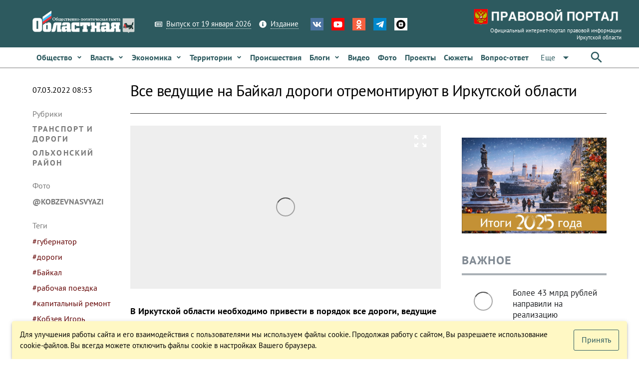

--- FILE ---
content_type: text/html; charset=utf-8
request_url: https://www.ogirk.ru/2022/03/07/v-irkutskoj-oblasti-neobhodimo-otremontirovat-vse-vedushhie-na-bajkal-dorogi/
body_size: 34971
content:
<!DOCTYPE html><html lang=ru dir=ltr ><head><base href=/ ><title>Все ведущие на Байкал дороги отремонтируют в Иркутской области - Областная газета OGIRK.RU</title><meta property="description" content="В Иркутской области необходимо привести в порядок все дороги, ведущие на Байкал - это порядка 560 км. Такую задачу поставил перед региональным министерством транспорта и дорожного хозяйства губернатор Игорь Кобзев. Соответствующая программа уже разработана. Об этом он сообщил 5 марта&hellip;" data-qmeta="0"><meta property="keywords" data-qmeta="1"><meta property="og:title" content="Все ведущие на Байкал дороги отремонтируют в Иркутской области" data-qmeta="2"><meta property="og:description" content="В Иркутской области необходимо привести в порядок все дороги, ведущие на Байкал - это порядка 560 км. Такую задачу поставил перед региональным министерством транспорта и дорожного хозяйства губернатор Игорь Кобзев. Соответствующая программа уже разработана. Об этом он сообщил 5 марта&hellip;" data-qmeta="3"><meta property="og:keywords" data-qmeta="4"><meta property="og:image" content="https://res.cloudinary.com/dkzvdvh81/image/fetch/f_auto,c_thumb,w_900,h_676/https://www.ogirk.ru/wp-content/uploads/post/2022/03/275390458_271701981782428_2717974522465074100_n.jpg" data-qmeta="5"><meta property="og:url" content="/2022/03/07/v-irkutskoj-oblasti-neobhodimo-otremontirovat-vse-vedushhie-na-bajkal-dorogi/" data-qmeta="6"><link rel="canonical" href="https://www.ogirk.ru/2022/03/07/v-irkutskoj-oblasti-neobhodimo-otremontirovat-vse-vedushhie-na-bajkal-dorogi/" data-qmeta="canonical"> <meta charset=utf-8><meta name=description content=""><meta name=format-detection content="telephone=no"><meta name=msapplication-tap-highlight content=no><meta name=viewport content="user-scalable=no,initial-scale=1,maximum-scale=1,minimum-scale=1,width=device-width"><meta name=yandex-verification content=84f5792cdc49a4f3><link rel=icon type=image/png href=statics/app-logo-128x128.png><link rel=icon type=image/png sizes=16x16 href=statics/icons/favicon-16x16.png><link rel=icon type=image/png sizes=32x32 href=statics/icons/favicon-32x32.png><link rel=icon type=image/ico href=statics/icons/favicon.ico><link rel="stylesheet" href="/css/app.3edfd7ce.css"></head><body class="desktop no-touch body--light" ><script>window.__Q_META__={"title":"Все ведущие на Байкал дороги отремонтируют в Иркутской области - Областная газета OGIRK.RU","meta":[{"property":"description","content":"В Иркутской области необходимо привести в порядок все дороги, ведущие на Байкал - это порядка 560 км. Такую задачу поставил перед региональным министерством транспорта и дорожного хозяйства губернатор Игорь Кобзев. Соответствующая программа уже разработана. Об этом он сообщил 5 марта&hellip;"},{"property":"keywords"},{"property":"og:title","content":"Все ведущие на Байкал дороги отремонтируют в Иркутской области"},{"property":"og:description","content":"В Иркутской области необходимо привести в порядок все дороги, ведущие на Байкал - это порядка 560 км. Такую задачу поставил перед региональным министерством транспорта и дорожного хозяйства губернатор Игорь Кобзев. Соответствующая программа уже разработана. Об этом он сообщил 5 марта&hellip;"},{"property":"og:keywords"},{"property":"og:image","content":"https://res.cloudinary.com/dkzvdvh81/image/fetch/f_auto,c_thumb,w_900,h_676/https://www.ogirk.ru/wp-content/uploads/post/2022/03/275390458_271701981782428_2717974522465074100_n.jpg"},{"property":"og:url","content":"/2022/03/07/v-irkutskoj-oblasti-neobhodimo-otremontirovat-vse-vedushhie-na-bajkal-dorogi/"}],"link":{"canonical":{"rel":"canonical","href":"https://www.ogirk.ru/2022/03/07/v-irkutskoj-oblasti-neobhodimo-otremontirovat-vse-vedushhie-na-bajkal-dorogi/"}},"htmlAttr":{},"bodyAttr":{}}</script> <script>var _tmr = window._tmr || (window._tmr = []);
    _tmr.push({id: "3073117", type: "pageView", start: (new Date()).getTime()});
    (function (d, w, id) {
      if (d.getElementById(id)) return;
      var ts = d.createElement("script"); ts.type = "text/javascript"; ts.async = true; ts.id = id;
      ts.src = "https://top-fwz1.mail.ru/js/code.js";
      var f = function () {var s = d.getElementsByTagName("script")[0]; s.parentNode.insertBefore(ts, s);};
      if (w.opera == "[object Opera]") { d.addEventListener("DOMContentLoaded", f, false); } else { f(); }
    })(document, window, "topmailru-code");</script><noscript><div><img src="https://top-fwz1.mail.ru/counter?id=3073117;js=na" style=border:0;position:absolute;left:-9999px; alt=Top.Mail.Ru></div></noscript><div id="q-app" data-server-rendered="true"><div><div class="q-layout q-layout--standard" style="min-height:0px;"><!----><!----><div class="com"><!----><!----><!----><!----><!----><!----><!----><!----></div><div class="com" data-v-5bbe1d2b><div class="header" data-v-5bbe1d2b><div class="header__top" data-v-5bbe1d2b><div class="container" data-v-5bbe1d2b><div class="row q-col-gutter-sm-lg q-col-gutter-xl-lg items-center" data-v-5bbe1d2b><div class="col-5 col-md-5 col-lg-5 col-xl-4" data-v-5bbe1d2b><a href="/" class="logo router-link-active" data-v-5bbe1d2b><img src="/statics/hds-logo.png" data-v-5bbe1d2b></a></div><div class="col-14 col-md-12 col-lg-13 col-xl-13" data-v-5bbe1d2b><div class="row items-center q-col-gutter-md-lg q-col-gutter-y-xs" data-v-5bbe1d2b><div class="col-24 col-md-auto" data-v-5bbe1d2b><div class="menu q-gutter-y-sm q-gutter-xs-x-md q-gutter-lg-x-md s-font-xs" data-v-5bbe1d2b><a href="/issue/og" class="menu__item s-link-wrapper" data-v-5bbe1d2b><svg aria-hidden="true" role="presentation" focusable="false" viewBox="0 0 576 512" class="s-link-icon  q-mr-sm q-icon notranslate" data-v-5bbe1d2b><path d="M552 64H112c-20.858 0-38.643 13.377-45.248 32H24c-13.255 0-24 10.745-24 24v272c0 30.928 25.072 56 56 56h496c13.255 0 24-10.745 24-24V88c0-13.255-10.745-24-24-24zM48 392V144h16v248c0 4.411-3.589 8-8 8s-8-3.589-8-8zm480 8H111.422c.374-2.614.578-5.283.578-8V112h416v288zM172 280h136c6.627 0 12-5.373 12-12v-96c0-6.627-5.373-12-12-12H172c-6.627 0-12 5.373-12 12v96c0 6.627 5.373 12 12 12zm28-80h80v40h-80v-40zm-40 140v-24c0-6.627 5.373-12 12-12h136c6.627 0 12 5.373 12 12v24c0 6.627-5.373 12-12 12H172c-6.627 0-12-5.373-12-12zm192 0v-24c0-6.627 5.373-12 12-12h104c6.627 0 12 5.373 12 12v24c0 6.627-5.373 12-12 12H364c-6.627 0-12-5.373-12-12zm0-144v-24c0-6.627 5.373-12 12-12h104c6.627 0 12 5.373 12 12v24c0 6.627-5.373 12-12 12H364c-6.627 0-12-5.373-12-12zm0 72v-24c0-6.627 5.373-12 12-12h104c6.627 0 12 5.373 12 12v24c0 6.627-5.373 12-12 12H364c-6.627 0-12-5.373-12-12z"></path></svg><span class="s-link" data-v-5bbe1d2b>Выпуск от 19 января 2026</span></a><a href="/page/info-about" class="menu__item s-link-wrapper" data-v-5bbe1d2b><svg aria-hidden="true" role="presentation" focusable="false" viewBox="0 0 512 512" class="s-link-icon q-mr-sm q-icon notranslate" data-v-5bbe1d2b><path d="M256 8C119.043 8 8 119.083 8 256c0 136.997 111.043 248 248 248s248-111.003 248-248C504 119.083 392.957 8 256 8zm0 110c23.196 0 42 18.804 42 42s-18.804 42-42 42-42-18.804-42-42 18.804-42 42-42zm56 254c0 6.627-5.373 12-12 12h-88c-6.627 0-12-5.373-12-12v-24c0-6.627 5.373-12 12-12h12v-64h-12c-6.627 0-12-5.373-12-12v-24c0-6.627 5.373-12 12-12h64c6.627 0 12 5.373 12 12v100h12c6.627 0 12 5.373 12 12v24z"></path></svg><span class="s-link" data-v-5bbe1d2b>Издание</span></a><!----></div></div><div class="col-24 col-md-auto s-align-center s-align-md-left" data-v-5bbe1d2b><div class=" icons inline-block q-gutter-md " data-v-5bbe1d2b><a href="https://vk.com/ogirk" target="_blank" class="icons__item" style="background-color:#4D75A3;" data-v-5bbe1d2b><svg aria-hidden="true" role="presentation" focusable="false" viewBox="0 0 576 512" class="q-icon notranslate text-white" style="font-size:18px;" data-v-5bbe1d2b><path d="M545 117.7c3.7-12.5 0-21.7-17.8-21.7h-58.9c-15 0-21.9 7.9-25.6 16.7 0 0-30 73.1-72.4 120.5-13.7 13.7-20 18.1-27.5 18.1-3.7 0-9.4-4.4-9.4-16.9V117.7c0-15-4.2-21.7-16.6-21.7h-92.6c-9.4 0-15 7-15 13.5 0 14.2 21.2 17.5 23.4 57.5v86.8c0 19-3.4 22.5-10.9 22.5-20 0-68.6-73.4-97.4-157.4-5.8-16.3-11.5-22.9-26.6-22.9H38.8c-16.8 0-20.2 7.9-20.2 16.7 0 15.6 20 93.1 93.1 195.5C160.4 378.1 229 416 291.4 416c37.5 0 42.1-8.4 42.1-22.9 0-66.8-3.4-73.1 15.4-73.1 8.7 0 23.7 4.4 58.7 38.1 40 40 46.6 57.9 69 57.9h58.9c16.8 0 25.3-8.4 20.4-25-11.2-34.9-86.9-106.7-90.3-111.5-8.7-11.2-6.2-16.2 0-26.2.1-.1 72-101.3 79.4-135.6z"></path></svg></a><a href="https://www.youtube.com/channel/UC5M9401ITV-nkfPMM75VUxQ?view_as=subscriber" target="_blank" class="icons__item" style="background-color:#FF0000;" data-v-5bbe1d2b><svg aria-hidden="true" role="presentation" focusable="false" viewBox="0 0 576 512" class="q-icon notranslate text-white" style="font-size:18px;" data-v-5bbe1d2b><path d="M549.655 124.083c-6.281-23.65-24.787-42.276-48.284-48.597C458.781 64 288 64 288 64S117.22 64 74.629 75.486c-23.497 6.322-42.003 24.947-48.284 48.597-11.412 42.867-11.412 132.305-11.412 132.305s0 89.438 11.412 132.305c6.281 23.65 24.787 41.5 48.284 47.821C117.22 448 288 448 288 448s170.78 0 213.371-11.486c23.497-6.321 42.003-24.171 48.284-47.821 11.412-42.867 11.412-132.305 11.412-132.305s0-89.438-11.412-132.305zm-317.51 213.508V175.185l142.739 81.205-142.739 81.201z"></path></svg></a><a href="https://ok.ru/ogirk" target="_blank" class="icons__item" style="background-color:#F56040;" data-v-5bbe1d2b><svg aria-hidden="true" role="presentation" focusable="false" viewBox="0 0 320 512" class="q-icon notranslate text-white" style="font-size:18px;" data-v-5bbe1d2b><path d="M275.1 334c-27.4 17.4-65.1 24.3-90 26.9l20.9 20.6 76.3 76.3c27.9 28.6-17.5 73.3-45.7 45.7-19.1-19.4-47.1-47.4-76.3-76.6L84 503.4c-28.2 27.5-73.6-17.6-45.4-45.7 19.4-19.4 47.1-47.4 76.3-76.3l20.6-20.6c-24.6-2.6-62.9-9.1-90.6-26.9-32.6-21-46.9-33.3-34.3-59 7.4-14.6 27.7-26.9 54.6-5.7 0 0 36.3 28.9 94.9 28.9s94.9-28.9 94.9-28.9c26.9-21.1 47.1-8.9 54.6 5.7 12.4 25.7-1.9 38-34.5 59.1zM30.3 129.7C30.3 58 88.6 0 160 0s129.7 58 129.7 129.7c0 71.4-58.3 129.4-129.7 129.4s-129.7-58-129.7-129.4zm66 0c0 35.1 28.6 63.7 63.7 63.7s63.7-28.6 63.7-63.7c0-35.4-28.6-64-63.7-64s-63.7 28.6-63.7 64z"></path></svg></a><a href="https://t.me/ogirk" target="_blank" class="icons__item" style="background-color:#0088cc;" data-v-5bbe1d2b><svg aria-hidden="true" role="presentation" focusable="false" viewBox="0 0 448 512" class="q-icon notranslate text-white" style="font-size:18px;" data-v-5bbe1d2b><path d="M446.7 98.6l-67.6 318.8c-5.1 22.5-18.4 28.1-37.3 17.5l-103-75.9-49.7 47.8c-5.5 5.5-10.1 10.1-20.7 10.1l7.4-104.9 190.9-172.5c8.3-7.4-1.8-11.5-12.9-4.1L117.8 284 16.2 252.2c-22.1-6.9-22.5-22.1 4.6-32.7L418.2 66.4c18.4-6.9 34.5 4.1 28.5 32.2z"></path></svg></a><a href="https://dzen.ru/id/5a8d27835f496759a80b6822" target="_blank" class="icons__item" style="background-color:#ffffff;" data-v-5bbe1d2b><img aria-hidden="true" role="presentation" src="/statics/icons/dzen.png" class="q-icon notranslate text-white" style="font-size:18px;" data-v-5bbe1d2b></a></div></div></div></div><div class="col-5 col-md-7 col-lg-6 col-xl-7 text-right" data-v-5bbe1d2b><a href="https://www.ogirk.ru/pravo/reestr" class="logo-pravo s-t-d-none" data-v-5bbe1d2b><img src="/statics/hds-logo-pravo.png" data-v-5bbe1d2b><div class="s-font-4xs" data-v-5bbe1d2b>
                Официальный интернет-портал правовой информации Иркутской области
              </div></a></div></div></div></div><div class="header__sticky" data-v-5bbe1d2b><div class="header__main" data-v-5bbe1d2b data-v-5bbe1d2b><div class="container" data-v-5bbe1d2b><div class="header__main__nav flex no-wrap items-center" data-v-5bbe1d2b><div class="header__normal__catalog__nav s-font-sm full-width com flex no-wrap items-center --font-size-inherit" style="width:calc(100% - 63px) !important;" data-v-5cc0072c data-v-5bbe1d2b><!----><div id="menu-item-0" class="item" data-v-5cc0072c><span class="item__native" data-v-5cc0072c><a tabindex="0" type="button" href="/category/social/" role="link" class="q-btn q-btn-item non-selectable no-outline q-btn--flat q-btn--rectangle text-primary q-btn--actionable q-focusable q-hoverable q-btn--wrap q-btn--dense  item__link q-px-sm q-py-sm no-underline text-weight-bold text-no-wrap --wrapper-dense" style="line-height:1.50em;" data-v-5cc0072c><span class="q-focus-helper"></span><span class="q-btn__wrapper col row q-anchor--skip"><span class="q-btn__content text-center col items-center q-anchor--skip justify-center row"><span class="block">Общество</span><svg aria-hidden="true" role="presentation" focusable="false" viewBox="0 0 320 512" class="q-ml-sm q-icon notranslate" style="font-size:12px;" data-v-5cc0072c><path d="M143 352.3L7 216.3c-9.4-9.4-9.4-24.6 0-33.9l22.6-22.6c9.4-9.4 24.6-9.4 33.9 0l96.4 96.4 96.4-96.4c9.4-9.4 24.6-9.4 33.9 0l22.6 22.6c9.4 9.4 9.4 24.6 0 33.9l-136 136c-9.2 9.4-24.4 9.4-33.8 0z"></path></svg><!----></span></span></a></span><!----></div><div id="menu-item-1" class="item" data-v-5cc0072c><span class="item__native" data-v-5cc0072c><a tabindex="0" type="button" href="/category/politics/" role="link" class="q-btn q-btn-item non-selectable no-outline q-btn--flat q-btn--rectangle text-primary q-btn--actionable q-focusable q-hoverable q-btn--wrap q-btn--dense  item__link q-px-sm q-py-sm no-underline text-weight-bold text-no-wrap --wrapper-dense" style="line-height:1.50em;" data-v-5cc0072c><span class="q-focus-helper"></span><span class="q-btn__wrapper col row q-anchor--skip"><span class="q-btn__content text-center col items-center q-anchor--skip justify-center row"><span class="block">Власть</span><svg aria-hidden="true" role="presentation" focusable="false" viewBox="0 0 320 512" class="q-ml-sm q-icon notranslate" style="font-size:12px;" data-v-5cc0072c><path d="M143 352.3L7 216.3c-9.4-9.4-9.4-24.6 0-33.9l22.6-22.6c9.4-9.4 24.6-9.4 33.9 0l96.4 96.4 96.4-96.4c9.4-9.4 24.6-9.4 33.9 0l22.6 22.6c9.4 9.4 9.4 24.6 0 33.9l-136 136c-9.2 9.4-24.4 9.4-33.8 0z"></path></svg><!----></span></span></a></span><!----></div><div id="menu-item-2" class="item" data-v-5cc0072c><span class="item__native" data-v-5cc0072c><a tabindex="0" type="button" href="/category/economic/" role="link" class="q-btn q-btn-item non-selectable no-outline q-btn--flat q-btn--rectangle text-primary q-btn--actionable q-focusable q-hoverable q-btn--wrap q-btn--dense  item__link q-px-sm q-py-sm no-underline text-weight-bold text-no-wrap --wrapper-dense" style="line-height:1.50em;" data-v-5cc0072c><span class="q-focus-helper"></span><span class="q-btn__wrapper col row q-anchor--skip"><span class="q-btn__content text-center col items-center q-anchor--skip justify-center row"><span class="block">Экономика</span><svg aria-hidden="true" role="presentation" focusable="false" viewBox="0 0 320 512" class="q-ml-sm q-icon notranslate" style="font-size:12px;" data-v-5cc0072c><path d="M143 352.3L7 216.3c-9.4-9.4-9.4-24.6 0-33.9l22.6-22.6c9.4-9.4 24.6-9.4 33.9 0l96.4 96.4 96.4-96.4c9.4-9.4 24.6-9.4 33.9 0l22.6 22.6c9.4 9.4 9.4 24.6 0 33.9l-136 136c-9.2 9.4-24.4 9.4-33.8 0z"></path></svg><!----></span></span></a></span><!----></div><div id="menu-item-3" class="item" data-v-5cc0072c><span class="item__native" data-v-5cc0072c><a tabindex="0" type="button" href="/category/territory/" role="link" class="q-btn q-btn-item non-selectable no-outline q-btn--flat q-btn--rectangle text-primary q-btn--actionable q-focusable q-hoverable q-btn--wrap q-btn--dense  item__link q-px-sm q-py-sm no-underline text-weight-bold text-no-wrap --wrapper-dense" style="line-height:1.50em;" data-v-5cc0072c><span class="q-focus-helper"></span><span class="q-btn__wrapper col row q-anchor--skip"><span class="q-btn__content text-center col items-center q-anchor--skip justify-center row"><span class="block">Территории</span><svg aria-hidden="true" role="presentation" focusable="false" viewBox="0 0 320 512" class="q-ml-sm q-icon notranslate" style="font-size:12px;" data-v-5cc0072c><path d="M143 352.3L7 216.3c-9.4-9.4-9.4-24.6 0-33.9l22.6-22.6c9.4-9.4 24.6-9.4 33.9 0l96.4 96.4 96.4-96.4c9.4-9.4 24.6-9.4 33.9 0l22.6 22.6c9.4 9.4 9.4 24.6 0 33.9l-136 136c-9.2 9.4-24.4 9.4-33.8 0z"></path></svg><!----></span></span></a></span><!----></div><div id="menu-item-4" class="item" data-v-5cc0072c><span class="item__native" data-v-5cc0072c><a tabindex="0" type="button" href="/category/incident/" role="link" class="q-btn q-btn-item non-selectable no-outline q-btn--flat q-btn--rectangle text-primary q-btn--actionable q-focusable q-hoverable q-btn--wrap q-btn--dense  item__link q-px-sm q-py-sm no-underline text-weight-bold text-no-wrap --wrapper-dense" style="line-height:1.50em;" data-v-5cc0072c><span class="q-focus-helper"></span><span class="q-btn__wrapper col row q-anchor--skip"><span class="q-btn__content text-center col items-center q-anchor--skip justify-center row"><span class="block">Происшествия</span><!----><!----></span></span></a></span><!----></div><div id="menu-item-5" class="item" data-v-5cc0072c><span class="item__native" data-v-5cc0072c><a tabindex="0" type="button" href="/category/blogs/" role="link" class="q-btn q-btn-item non-selectable no-outline q-btn--flat q-btn--rectangle text-primary q-btn--actionable q-focusable q-hoverable q-btn--wrap q-btn--dense  item__link q-px-sm q-py-sm no-underline text-weight-bold text-no-wrap --wrapper-dense" style="line-height:1.50em;" data-v-5cc0072c><span class="q-focus-helper"></span><span class="q-btn__wrapper col row q-anchor--skip"><span class="q-btn__content text-center col items-center q-anchor--skip justify-center row"><span class="block">Блоги</span><svg aria-hidden="true" role="presentation" focusable="false" viewBox="0 0 320 512" class="q-ml-sm q-icon notranslate" style="font-size:12px;" data-v-5cc0072c><path d="M143 352.3L7 216.3c-9.4-9.4-9.4-24.6 0-33.9l22.6-22.6c9.4-9.4 24.6-9.4 33.9 0l96.4 96.4 96.4-96.4c9.4-9.4 24.6-9.4 33.9 0l22.6 22.6c9.4 9.4 9.4 24.6 0 33.9l-136 136c-9.2 9.4-24.4 9.4-33.8 0z"></path></svg><!----></span></span></a></span><!----></div><div id="menu-item-6" class="item" data-v-5cc0072c><span class="item__native" data-v-5cc0072c><a tabindex="0" type="button" href="/video" role="link" class="q-btn q-btn-item non-selectable no-outline q-btn--flat q-btn--rectangle text-primary q-btn--actionable q-focusable q-hoverable q-btn--wrap q-btn--dense  item__link q-px-sm q-py-sm no-underline text-weight-bold text-no-wrap --wrapper-dense" style="line-height:1.50em;" data-v-5cc0072c><span class="q-focus-helper"></span><span class="q-btn__wrapper col row q-anchor--skip"><span class="q-btn__content text-center col items-center q-anchor--skip justify-center row"><span class="block">Видео</span><!----><!----></span></span></a></span><!----></div><div id="menu-item-7" class="item" data-v-5cc0072c><span class="item__native" data-v-5cc0072c><a tabindex="0" type="button" href="/foto" role="link" class="q-btn q-btn-item non-selectable no-outline q-btn--flat q-btn--rectangle text-primary q-btn--actionable q-focusable q-hoverable q-btn--wrap q-btn--dense  item__link q-px-sm q-py-sm no-underline text-weight-bold text-no-wrap --wrapper-dense" style="line-height:1.50em;" data-v-5cc0072c><span class="q-focus-helper"></span><span class="q-btn__wrapper col row q-anchor--skip"><span class="q-btn__content text-center col items-center q-anchor--skip justify-center row"><span class="block">Фото</span><!----><!----></span></span></a></span><!----></div><div id="menu-item-8" class="item" data-v-5cc0072c><span class="item__native" data-v-5cc0072c><a tabindex="0" type="button" href="/projects" role="link" class="q-btn q-btn-item non-selectable no-outline q-btn--flat q-btn--rectangle text-primary q-btn--actionable q-focusable q-hoverable q-btn--wrap q-btn--dense  item__link q-px-sm q-py-sm no-underline text-weight-bold text-no-wrap --wrapper-dense" style="line-height:1.50em;" data-v-5cc0072c><span class="q-focus-helper"></span><span class="q-btn__wrapper col row q-anchor--skip"><span class="q-btn__content text-center col items-center q-anchor--skip justify-center row"><span class="block">Проекты</span><!----><!----></span></span></a></span><!----></div><div id="menu-item-9" class="item" data-v-5cc0072c><span class="item__native" data-v-5cc0072c><a tabindex="0" type="button" href="/topics" role="link" class="q-btn q-btn-item non-selectable no-outline q-btn--flat q-btn--rectangle text-primary q-btn--actionable q-focusable q-hoverable q-btn--wrap q-btn--dense  item__link q-px-sm q-py-sm no-underline text-weight-bold text-no-wrap --wrapper-dense" style="line-height:1.50em;" data-v-5cc0072c><span class="q-focus-helper"></span><span class="q-btn__wrapper col row q-anchor--skip"><span class="q-btn__content text-center col items-center q-anchor--skip justify-center row"><span class="block">Сюжеты</span><!----><!----></span></span></a></span><!----></div><div id="menu-item-10" class="item" data-v-5cc0072c><span class="item__native" data-v-5cc0072c><a tabindex="0" type="button" href="/confs" role="link" class="q-btn q-btn-item non-selectable no-outline q-btn--flat q-btn--rectangle text-primary q-btn--actionable q-focusable q-hoverable q-btn--wrap q-btn--dense  item__link q-px-sm q-py-sm no-underline text-weight-bold text-no-wrap --wrapper-dense" style="line-height:1.50em;" data-v-5cc0072c><span class="q-focus-helper"></span><span class="q-btn__wrapper col row q-anchor--skip"><span class="q-btn__content text-center col items-center q-anchor--skip justify-center row"><span class="block">Вопрос-ответ</span><!----><!----></span></span></a></span><!----></div><div id="menu-item-11" class="item" data-v-5cc0072c><span class="item__native" data-v-5cc0072c><button tabindex="0" type="button" role="button" class="q-btn q-btn-item non-selectable no-outline q-btn--flat q-btn--rectangle text-primary q-btn--actionable q-focusable q-hoverable q-btn--wrap q-btn--dense  item__link q-px-sm q-py-sm no-underline text-weight-bold text-no-wrap --wrapper-dense" style="line-height:1.50em;" data-v-5cc0072c><span class="q-focus-helper"></span><span class="q-btn__wrapper col row q-anchor--skip"><span class="q-btn__content text-center col items-center q-anchor--skip justify-center row"><span class="block">Редакция</span><svg aria-hidden="true" role="presentation" focusable="false" viewBox="0 0 320 512" class="q-ml-sm q-icon notranslate" style="font-size:12px;" data-v-5cc0072c><path d="M143 352.3L7 216.3c-9.4-9.4-9.4-24.6 0-33.9l22.6-22.6c9.4-9.4 24.6-9.4 33.9 0l96.4 96.4 96.4-96.4c9.4-9.4 24.6-9.4 33.9 0l22.6 22.6c9.4 9.4 9.4 24.6 0 33.9l-136 136c-9.2 9.4-24.4 9.4-33.8 0z"></path></svg><!----></span></span></button></span><!----></div><!----></div><div class="q-space" data-v-5bbe1d2b></div><div data-v-5bbe1d2b><button tabindex="0" type="button" role="button" class="q-btn q-btn-item non-selectable no-outline q-btn--flat q-btn--rectangle text-primary q-btn--actionable q-focusable q-hoverable q-btn--wrap q-btn--dense" data-v-5bbe1d2b><span class="q-focus-helper"></span><span class="q-btn__wrapper col row q-anchor--skip"><span class="q-btn__content text-center col items-center q-anchor--skip justify-center row"><svg aria-hidden="true" role="presentation" focusable="false" viewBox="0 0 24 24" class="q-icon notranslate" style="font-size:30px;" data-v-5bbe1d2b><path d="M0 0h24v24H0z" style="fill:none;"></path><path d="M15.5 14h-.79l-.28-.27C15.41 12.59 16 11.11 16 9.5 16 5.91 13.09 3 9.5 3S3 5.91 3 9.5 5.91 16 9.5 16c1.61 0 3.09-.59 4.23-1.57l.27.28v.79l5 4.99L20.49 19l-4.99-5zm-6 0C7.01 14 5 11.99 5 9.5S7.01 5 9.5 5 14 7.01 14 9.5 11.99 14 9.5 14z"></path></svg></span></span></button></div></div></div></div></div><!----></div><!----></div><div class="q-page-container"><main class="q-page q-mt-md q-mt-md-lg q-mb-lg" style="min-height:calc(100vh - 0px);"><div data-id="0" infeed="[object Object]" class="item-page-post-post item-page-post-post-2col q-mb-xl" data-v-27089d7c><!----><div class="container" data-v-27089d7c><div class="row q-col-gutter-x-lg q-col-gutter-y-md" data-v-27089d7c><div id="page-left-col" class="col-24 col-lg-4" data-v-27089d7c><div class="com gt-md" style="height:100%;" data-v-21e64c62 data-v-27089d7c><!----><div class="c-date q-mb-lg q-mt-sm" data-v-21e64c62>
    07.03.2022 08:53
  </div><div class="c-cats q-mb-lg" data-v-21e64c62><div class="c-cats__label q-mb-sm" data-v-21e64c62>
      Рубрики
    </div><a href="/category/roads/" class="c-cats__item q-mb-sm" data-v-21e64c62>
      Транспорт и дороги
    </a><a href="/category/olhonskij-rajon/" class="c-cats__item q-mb-sm" data-v-21e64c62>
      Ольхонский район
    </a></div><!----><div class="c-author q-mb-lg" data-v-21e64c62><div class="c-author__label q-mb-sm" data-v-21e64c62>
      Фото
    </div><span class="c-author__item" data-v-21e64c62><a href="/author/kobzevnasvyazi/" data-v-21e64c62>@kobzevnasvyazi</a>
    </span></div><div class="c-tags q-mb-lg" data-v-21e64c62><div class="c-tags__label q-mb-sm" data-v-21e64c62>
      Теги
    </div><a href="/tag/gubernator/" class="c-tags__item " data-v-21e64c62>
      #губернатор
    </a><a href="/tag/dorogi/" class="c-tags__item " data-v-21e64c62>
      #дороги
    </a><a href="/tag/bajkal/" class="c-tags__item " data-v-21e64c62>
      #Байкал
    </a><a href="/tag/rabochaya-poezdka/" class="c-tags__item " data-v-21e64c62>
      #рабочая поездка
    </a><a href="/tag/kapitalnyj-remont/" class="c-tags__item " data-v-21e64c62>
      #капитальный ремонт
    </a><a href="/tag/kobzev-igor/" class="c-tags__item " data-v-21e64c62>
      #Кобзев Игорь
    </a></div><!----></div><div class="com lt-lg" data-v-1900f844 data-v-27089d7c><div role="tablist" class="q-tabs row no-wrap items-center c-tags__tabs q-mb-sm q-tabs--not-scrollable q-tabs--horizontal q-tabs__arrows--inside q-tabs--dense" data-v-1900f844><!----><div class="q-tabs__content row no-wrap items-center self-stretch hide-scrollbar q-tabs__content--align-left"><a href="/category/roads/" tabindex="0" role="tab" class="q-tab relative-position self-stretch flex flex-center text-center q-pl-none q-pr-md q-tab--inactive q-focusable q-hoverable cursor-pointer" data-v-1900f844><div tabindex="-1" class="q-focus-helper"></div><div class="q-tab__content self-stretch flex-center relative-position q-anchor--skip non-selectable column"><div class="q-tab__label">#Транспорт и дороги</div></div><div class="q-tab__indicator absolute-bottom"></div></a><a href="/category/olhonskij-rajon/" tabindex="0" role="tab" class="q-tab relative-position self-stretch flex flex-center text-center q-pl-none q-pr-md q-tab--inactive q-focusable q-hoverable cursor-pointer" data-v-1900f844><div tabindex="-1" class="q-focus-helper"></div><div class="q-tab__content self-stretch flex-center relative-position q-anchor--skip non-selectable column"><div class="q-tab__label">#Ольхонский район</div></div><div class="q-tab__indicator absolute-bottom"></div></a><a href="/tag/gubernator/" tabindex="0" role="tab" class="q-tab relative-position self-stretch flex flex-center text-center q-pl-none q-pr-md q-tab--inactive q-focusable q-hoverable cursor-pointer" data-v-1900f844><div tabindex="-1" class="q-focus-helper"></div><div class="q-tab__content self-stretch flex-center relative-position q-anchor--skip non-selectable column"><div class="q-tab__label">#губернатор</div></div><div class="q-tab__indicator absolute-bottom"></div></a><a href="/tag/dorogi/" tabindex="0" role="tab" class="q-tab relative-position self-stretch flex flex-center text-center q-pl-none q-pr-md q-tab--inactive q-focusable q-hoverable cursor-pointer" data-v-1900f844><div tabindex="-1" class="q-focus-helper"></div><div class="q-tab__content self-stretch flex-center relative-position q-anchor--skip non-selectable column"><div class="q-tab__label">#дороги</div></div><div class="q-tab__indicator absolute-bottom"></div></a><a href="/tag/bajkal/" tabindex="0" role="tab" class="q-tab relative-position self-stretch flex flex-center text-center q-pl-none q-pr-md q-tab--inactive q-focusable q-hoverable cursor-pointer" data-v-1900f844><div tabindex="-1" class="q-focus-helper"></div><div class="q-tab__content self-stretch flex-center relative-position q-anchor--skip non-selectable column"><div class="q-tab__label">#Байкал</div></div><div class="q-tab__indicator absolute-bottom"></div></a><a href="/tag/rabochaya-poezdka/" tabindex="0" role="tab" class="q-tab relative-position self-stretch flex flex-center text-center q-pl-none q-pr-md q-tab--inactive q-focusable q-hoverable cursor-pointer" data-v-1900f844><div tabindex="-1" class="q-focus-helper"></div><div class="q-tab__content self-stretch flex-center relative-position q-anchor--skip non-selectable column"><div class="q-tab__label">#рабочая поездка</div></div><div class="q-tab__indicator absolute-bottom"></div></a><a href="/tag/kapitalnyj-remont/" tabindex="0" role="tab" class="q-tab relative-position self-stretch flex flex-center text-center q-pl-none q-pr-md q-tab--inactive q-focusable q-hoverable cursor-pointer" data-v-1900f844><div tabindex="-1" class="q-focus-helper"></div><div class="q-tab__content self-stretch flex-center relative-position q-anchor--skip non-selectable column"><div class="q-tab__label">#капитальный ремонт</div></div><div class="q-tab__indicator absolute-bottom"></div></a><a href="/tag/kobzev-igor/" tabindex="0" role="tab" class="q-tab relative-position self-stretch flex flex-center text-center q-pl-none q-pr-md q-tab--inactive q-focusable q-hoverable cursor-pointer" data-v-1900f844><div tabindex="-1" class="q-focus-helper"></div><div class="q-tab__content self-stretch flex-center relative-position q-anchor--skip non-selectable column"><div class="q-tab__label">#Кобзев Игорь</div></div><div class="q-tab__indicator absolute-bottom"></div></a></div><i aria-hidden="true" role="presentation" class="q-tabs__arrow q-tabs__arrow--left absolute q-tab__icon material-icons q-icon notranslate">chevron_left</i><i aria-hidden="true" role="presentation" class="q-tabs__arrow q-tabs__arrow--right absolute q-tab__icon material-icons q-icon notranslate q-tabs__arrow--faded">chevron_right</i></div><!----><div class="q-mb-sm text-grey-8" data-v-1900f844><div class="inline-block q-mr-sm" data-v-1900f844>
      Фото:
    </div><span data-v-1900f844><a href="/author/kobzevnasvyazi/" class="text-grey-8" data-v-1900f844>@kobzevnasvyazi</a>,
    </span></div><div class="flex items-center" data-v-1900f844><div class="c-date text-grey-7" data-v-1900f844>
      07.03.2022 08:53
    </div><div class="c-social q-ml-auto" data-v-1900f844><div class="c-social__inner" data-v-1900f844><div class="com el-share q-gutter-sm s-orientation-horizontal" data-v-3fa715de data-v-1900f844><!----><ShareNetwork media="https://res.cloudinary.com/dkzvdvh81/image/fetch/f_auto,c_thumb,w_900,h_676/https://www.ogirk.ru/wp-content/uploads/post/2022/03/275390458_271701981782428_2717974522465074100_n.jpg" network="odnoklassniki" title="Все ведущие на Байкал дороги отремонтируют в Иркутской области" url="https://www.ogirk.ru/2022/03/07/v-irkutskoj-oblasti-neobhodimo-otremontirovat-vse-vedushhie-na-bajkal-dorogi/" class="c-item" data-v-3fa715de><svg aria-hidden="true" role="presentation" focusable="false" viewBox="0 0 320 512" class="c-item-icon q-icon notranslate" data-v-3fa715de><path d="M275.1 334c-27.4 17.4-65.1 24.3-90 26.9l20.9 20.6 76.3 76.3c27.9 28.6-17.5 73.3-45.7 45.7-19.1-19.4-47.1-47.4-76.3-76.6L84 503.4c-28.2 27.5-73.6-17.6-45.4-45.7 19.4-19.4 47.1-47.4 76.3-76.3l20.6-20.6c-24.6-2.6-62.9-9.1-90.6-26.9-32.6-21-46.9-33.3-34.3-59 7.4-14.6 27.7-26.9 54.6-5.7 0 0 36.3 28.9 94.9 28.9s94.9-28.9 94.9-28.9c26.9-21.1 47.1-8.9 54.6 5.7 12.4 25.7-1.9 38-34.5 59.1zM30.3 129.7C30.3 58 88.6 0 160 0s129.7 58 129.7 129.7c0 71.4-58.3 129.4-129.7 129.4s-129.7-58-129.7-129.4zm66 0c0 35.1 28.6 63.7 63.7 63.7s63.7-28.6 63.7-63.7c0-35.4-28.6-64-63.7-64s-63.7 28.6-63.7 64z"></path></svg><!----></ShareNetwork><ShareNetwork media="https://res.cloudinary.com/dkzvdvh81/image/fetch/f_auto,c_thumb,w_900,h_676/https://www.ogirk.ru/wp-content/uploads/post/2022/03/275390458_271701981782428_2717974522465074100_n.jpg" network="telegram" title="Все ведущие на Байкал дороги отремонтируют в Иркутской области" url="https://www.ogirk.ru/2022/03/07/v-irkutskoj-oblasti-neobhodimo-otremontirovat-vse-vedushhie-na-bajkal-dorogi/" class="c-item" data-v-3fa715de><svg aria-hidden="true" role="presentation" focusable="false" viewBox="0 0 448 512" class="c-item-icon q-icon notranslate" data-v-3fa715de><path d="M446.7 98.6l-67.6 318.8c-5.1 22.5-18.4 28.1-37.3 17.5l-103-75.9-49.7 47.8c-5.5 5.5-10.1 10.1-20.7 10.1l7.4-104.9 190.9-172.5c8.3-7.4-1.8-11.5-12.9-4.1L117.8 284 16.2 252.2c-22.1-6.9-22.5-22.1 4.6-32.7L418.2 66.4c18.4-6.9 34.5 4.1 28.5 32.2z"></path></svg><!----></ShareNetwork><ShareNetwork media="https://res.cloudinary.com/dkzvdvh81/image/fetch/f_auto,c_thumb,w_900,h_676/https://www.ogirk.ru/wp-content/uploads/post/2022/03/275390458_271701981782428_2717974522465074100_n.jpg" network="vk" title="Все ведущие на Байкал дороги отремонтируют в Иркутской области" url="https://www.ogirk.ru/2022/03/07/v-irkutskoj-oblasti-neobhodimo-otremontirovat-vse-vedushhie-na-bajkal-dorogi/" class="c-item" data-v-3fa715de><svg aria-hidden="true" role="presentation" focusable="false" viewBox="0 0 576 512" class="c-item-icon q-icon notranslate" data-v-3fa715de><path d="M545 117.7c3.7-12.5 0-21.7-17.8-21.7h-58.9c-15 0-21.9 7.9-25.6 16.7 0 0-30 73.1-72.4 120.5-13.7 13.7-20 18.1-27.5 18.1-3.7 0-9.4-4.4-9.4-16.9V117.7c0-15-4.2-21.7-16.6-21.7h-92.6c-9.4 0-15 7-15 13.5 0 14.2 21.2 17.5 23.4 57.5v86.8c0 19-3.4 22.5-10.9 22.5-20 0-68.6-73.4-97.4-157.4-5.8-16.3-11.5-22.9-26.6-22.9H38.8c-16.8 0-20.2 7.9-20.2 16.7 0 15.6 20 93.1 93.1 195.5C160.4 378.1 229 416 291.4 416c37.5 0 42.1-8.4 42.1-22.9 0-66.8-3.4-73.1 15.4-73.1 8.7 0 23.7 4.4 58.7 38.1 40 40 46.6 57.9 69 57.9h58.9c16.8 0 25.3-8.4 20.4-25-11.2-34.9-86.9-106.7-90.3-111.5-8.7-11.2-6.2-16.2 0-26.2.1-.1 72-101.3 79.4-135.6z"></path></svg><!----></ShareNetwork></div></div></div></div></div></div><div class="col-24 col-lg-20" data-v-27089d7c><div class="c-header q-pb-lg q-mb-lg" data-v-27089d7c><h1 class="c-header__title s-font-xxl s-font-md-4xl q-ma-none" data-v-27089d7c>
            Все ведущие на Байкал дороги отремонтируют в Иркутской области
          </h1><!----></div><div class="row q-col-gutter-xl" data-v-27089d7c><div class="col-24 col-md-16" data-v-27089d7c><div class="c-body" style="min-height: 100%;" data-v-27089d7c><!----><div class="c-body__main" data-v-27089d7c><div class="com c-media q-mb-lg" data-v-c0bc9790 data-v-27089d7c><!----></div><!----><div class="c-body__content sm-content-style" data-v-27089d7c><p><strong>В Иркутской области необходимо привести в порядок все дороги, ведущие на Байкал &#8211; это порядка 560 км. Такую задачу поставил перед региональным министерством транспорта и дорожного хозяйства губернатор Игорь Кобзев. Соответствующая программа уже разработана. Об этом он сообщил 5 марта 2022 года в Instagram. В пресс-службе регионального правительства отметили, что вопросы ремонта и содержания дорог рассмотрели во время рабочей поездки губернатора в Ольхонский район.</strong></p>
<p><span style="font-family: georgia, palatino, serif; color: #808080;"><em>&#8211; В регионе разработана программа по развитию всех дорог, которые ведут на Байкал. Она предусматривает три сценария развития. В настоящее время мы двигаемся по оптимальному. Рассчитываем не только привести автотрассы на Байкале в нормативное состояние, но и организовать придорожный сервис,</em> </span>&#8211; подчеркнул <strong>Игорь Кобзев</strong>.</p>
<p>Министр транспорта и дорожного хозяйства Иркутской области <strong>Максим Лобанов </strong>сообщил, что в 2022 году в рамках региональной программы «Развитие дорожного хозяйства и сети искусственных сооружений» на 2019-2024 годы предусмотрено завершение ремонта автомобильной дороги Баяндай-Еланцы-Хужир на участке с 75 км по 82 км. Стоимость составит 90,25 млн рублей. Также предусмотрен капитальный ремонт этой трассы на участке со 153 по 159 км. Работы оцениваются в 269,8 млн рублей.</p>
<p>Разрабатывается проектная документация по реконструкции причальных сооружений для паромной переправы Сахюрта – Ольхон, автомобильной дороги Баяндай-Еланцы-Хужир на участке со 124 по 153 км, а также дороги Хужир &#8211; Харанцы и подъезда к деревне Куркут.</p>
<p>На автомобильной дороге Косая Степь-Бугульдейка общей протяженностью 41 км в 2022 году планируются работы по стабилизации грунтов.</p>
<p><iframe title="Все ведущие на Байкал дороги отремонтируют в Иркутской области" width="500" height="281" src="https://www.youtube.com/embed/rqMOPWnFxUQ?feature=oembed" frameborder="0" allow="accelerometer; autoplay; clipboard-write; encrypted-media; gyroscope; picture-in-picture" allowfullscreen></iframe></p>
</div><div class="widget c-body__related q-mt-lg q-py-md" data-v-3e4a364c data-v-27089d7c><div class="w-header items-center" data-v-3e4a364c><div class="w-header__title" data-v-3e4a364c><span data-v-3e4a364c>
         Читайте также
      </span></div><!----><!----></div><div class="w-body" data-v-3e4a364c><div data-v-7b4ab7ea data-v-27089d7c><div class="query-items query-items-grid" data-v-276d5cee data-v-27089d7c><div class=" row " style=";" data-v-276d5cee></div></div><!----></div></div></div></div><!----></div></div><div class="col-24 col-md-8" data-v-27089d7c><div data-v-1c8d9d9f data-v-27089d7c><div class="q-gutter-y-xl"><div id="ad-zone-2" class="c-zone q-pt-lg" data-v-1b1d29ee data-v-1c8d9d9f><div class="query-items query-items-grid q-gutter-lg" data-v-276d5cee data-v-1c8d9d9f><div class="q-col-gutter-y-lg row " style=";" data-v-276d5cee><div id="qi-694b91157e2ba9987707ab42" title="qi-item-ad-banner" class="query-item qi-type-sm-ad-item qi-item-ad-banner col-24" data-v-7aa1c6f4 data-v-276d5cee><div class="i-content text-center" data-v-7aa1c6f4><div class="i-media" data-v-7aa1c6f4><div class="i-thumb" data-v-7aa1c6f4><a href="https://www.ogirk.ru/tag/itogi-2025-goda/?erid=2dss" target="_blank" data-v-7aa1c6f4><img class="i-thumb__img" style="width:100%;" data-v-7aa1c6f4></a></div></div></div></div></div></div><!----></div><div class="widget" data-v-3e4a364c data-v-1c8d9d9f><div class="w-header items-center" data-v-3e4a364c><div class="w-header__title" data-v-3e4a364c><span data-v-3e4a364c>
         Важное
      </span></div><!----><!----></div><div class="w-body" data-v-3e4a364c><div data-v-7b4ab7ea data-v-1c8d9d9f><div class="query-items query-items-grid" data-v-276d5cee data-v-1c8d9d9f><div class=" row " style=";" data-v-276d5cee><div id="qi-696da5eed5828335e2084972" title="qi-item-3" class="query-item qi-type-post qi-item-3 col-24" data-v-21766965 data-v-276d5cee><div class="i-content q-py-md s-border-bottom" data-v-21766965><div class="i-row row q-col-gutter-md q-col-gutter-md" data-v-21766965><div class="col-8 " data-v-21766965><div class="i-media" data-v-21766965><div class="i-thumb" data-v-21766965><a href="/2026/01/19/bolee-43-mlrd-rublej-napravili-na-realizaciju-nacproektov-v-irkutskoj-oblasti/" data-v-21766965><div class="i-thumb__holder" data-v-21766965><div class="i-thumb__res__holder" style="padding-bottom:66.67%;" data-v-21766965></div><div class="i-thumb__res__bimg" data-v-21766965></div></div></a></div></div></div><div class="col-16 " data-v-21766965><div class="i-info" data-v-21766965><!----><a href="/2026/01/19/bolee-43-mlrd-rublej-napravili-na-realizaciju-nacproektov-v-irkutskoj-oblasti/" data-v-21766965><h3 class="i-title q-ma-none s-font-md " data-v-21766965>
              Более 43 млрд рублей направили на реализацию нацпроектов в Иркутской области
            </h3></a></div></div></div></div></div><div id="qi-6969fdd5d37dd05afa0a9e52" title="qi-item-3" class="query-item qi-type-post qi-item-3 col-24" data-v-21766965 data-v-276d5cee><div class="i-content q-py-md s-border-bottom" data-v-21766965><div class="i-row row q-col-gutter-md q-col-gutter-md" data-v-21766965><div class="col-8 " data-v-21766965><div class="i-media" data-v-21766965><div class="i-thumb" data-v-21766965><a href="/2026/01/16/25-novyh-obektov-zdravoohranenija-vozvedut-v-selah-priangarja-v-2026-godu/" data-v-21766965><div class="i-thumb__holder" data-v-21766965><div class="i-thumb__res__holder" style="padding-bottom:66.67%;" data-v-21766965></div><div class="i-thumb__res__bimg" data-v-21766965></div></div></a></div></div></div><div class="col-16 " data-v-21766965><div class="i-info" data-v-21766965><!----><a href="/2026/01/16/25-novyh-obektov-zdravoohranenija-vozvedut-v-selah-priangarja-v-2026-godu/" data-v-21766965><h3 class="i-title q-ma-none s-font-md " data-v-21766965>
              25 новых объектов здравоохранения возведут в селах Приангарья в 2026 году
            </h3></a></div></div></div></div></div><div id="qi-6969a2a9e549b5e3330e3652" title="qi-item-3" class="query-item qi-type-post qi-item-3 col-24" data-v-21766965 data-v-276d5cee><div class="i-content q-py-md s-border-bottom" data-v-21766965><div class="i-row row q-col-gutter-md q-col-gutter-md" data-v-21766965><div class="col-8 " data-v-21766965><div class="i-media" data-v-21766965><div class="i-thumb" data-v-21766965><a href="/2026/01/16/68-punktov-obogreva-dejstvujut-v-irkutskoj-oblasti/" data-v-21766965><div class="i-thumb__holder" data-v-21766965><div class="i-thumb__res__holder" style="padding-bottom:66.67%;" data-v-21766965></div><div class="i-thumb__res__bimg" data-v-21766965></div></div></a></div></div></div><div class="col-16 " data-v-21766965><div class="i-info" data-v-21766965><!----><a href="/2026/01/16/68-punktov-obogreva-dejstvujut-v-irkutskoj-oblasti/" data-v-21766965><h3 class="i-title q-ma-none s-font-md " data-v-21766965>
              68 пунктов обогрева развернут в Иркутской области
            </h3></a></div></div></div></div></div><div id="qi-696707294df79a24980bdcc2" title="qi-item-3" class="query-item qi-type-post qi-item-3 col-24" data-v-21766965 data-v-276d5cee><div class="i-content q-py-md s-border-bottom" data-v-21766965><div class="i-row row q-col-gutter-md q-col-gutter-md" data-v-21766965><div class="col-8 " data-v-21766965><div class="i-media" data-v-21766965><div class="i-thumb" data-v-21766965><a href="/2026/01/14/rezhim-povyshennoj-gotovnosti-vvedut-v-irkutskoj-oblasti-vo-vremja-kreshhenija/" data-v-21766965><div class="i-thumb__holder" data-v-21766965><div class="i-thumb__res__holder" style="padding-bottom:66.67%;" data-v-21766965></div><div class="i-thumb__res__bimg" data-v-21766965></div></div></a></div></div></div><div class="col-16 " data-v-21766965><div class="i-info" data-v-21766965><!----><a href="/2026/01/14/rezhim-povyshennoj-gotovnosti-vvedut-v-irkutskoj-oblasti-vo-vremja-kreshhenija/" data-v-21766965><h3 class="i-title q-ma-none s-font-md " data-v-21766965>
              Режим повышенной готовности введут в Иркутской области во время Крещения
            </h3></a></div></div></div></div></div></div></div><!----></div></div></div><!----><div class="widget" data-v-3e4a364c data-v-1c8d9d9f><div class="w-header items-center" data-v-3e4a364c><div class="w-header__title" data-v-3e4a364c><a href="/foto" data-v-3e4a364c>
        Фоторепортажи
      </a></div><!----><div class="w-header__more" data-v-3e4a364c><a href="/foto" data-v-3e4a364c>
        все
        <i aria-hidden="true" role="presentation" class="fas fa-angle-right q-icon notranslate" style="font-size:18px;" data-v-3e4a364c> </i></a></div></div><div class="w-body" data-v-3e4a364c><div class="query-items query-items-grid" data-v-276d5cee data-v-1c8d9d9f><div class=" row " style=";" data-v-276d5cee><div id="qi-696f5311a31acf111e0788e2" title="qi-item-1" class="query-item qi-type-post qi-item-1 col-24" data-v-26f4f51d data-v-276d5cee><div class="i-content" data-v-26f4f51d><!----><div class="i-media" data-v-26f4f51d><button tabindex="0" type="button" role="button" class="q-btn q-btn-item non-selectable no-outline i-format style-1 q-btn--standard q-btn--rectangle q-btn--actionable q-focusable q-hoverable q-btn--wrap q-btn--dense" style="font-size:14px;pointer-events:none;" data-v-26f4f51d><span class="q-focus-helper"></span><span class="q-btn__wrapper col row q-anchor--skip"><span class="q-btn__content text-center col items-center q-anchor--skip justify-center row"><span class="block">фото</span><svg aria-hidden="true" role="presentation" focusable="false" viewBox="0 0 576 512" class="q-ml-sm q-icon notranslate" style="font-size:12px;" data-v-26f4f51d><path d="M480 416v16c0 26.51-21.49 48-48 48H48c-26.51 0-48-21.49-48-48V176c0-26.51 21.49-48 48-48h16v48H54a6 6 0 0 0-6 6v244a6 6 0 0 0 6 6h372a6 6 0 0 0 6-6v-10h48zm42-336H150a6 6 0 0 0-6 6v244a6 6 0 0 0 6 6h372a6 6 0 0 0 6-6V86a6 6 0 0 0-6-6zm6-48c26.51 0 48 21.49 48 48v256c0 26.51-21.49 48-48 48H144c-26.51 0-48-21.49-48-48V80c0-26.51 21.49-48 48-48h384zM264 144c0 22.091-17.909 40-40 40s-40-17.909-40-40 17.909-40 40-40 40 17.909 40 40zm-72 96l39.515-39.515c4.686-4.686 12.284-4.686 16.971 0L288 240l103.515-103.515c4.686-4.686 12.284-4.686 16.971 0L480 208v80H192v-48z"></path></svg></span></span></button><div class="i-thumb" data-v-26f4f51d><a href="/2026/01/20/mastericy-irkutska-shjut-neobychnuju-jekipirovku-dlja-bojcov-svo/" style="display:block;" data-v-26f4f51d><div class="i-thumb__holder" data-v-26f4f51d><div class="i-thumb__res__holder bg-grey-3" style="padding-bottom:50%;" data-v-26f4f51d></div><div class="i-thumb__res__bimg" data-v-26f4f51d></div></div></a></div><div class="i-terms -style1 q-ma-md q-px-xs" data-v-26f4f51d><span class="i-terms-item" data-v-26f4f51d>
          Общество
        </span></div><div class="i-info q-pb-md s-overlay" data-v-26f4f51d><a href="/2026/01/20/mastericy-irkutska-shjut-neobychnuju-jekipirovku-dlja-bojcov-svo/" class="block q-pt-lg q-px-md" data-v-26f4f51d><h3 class="i-title q-ma-none s-font-lg " data-v-26f4f51d>
            Мастерицы Иркутска шьют необычную экипировку для бойцов СВО
          </h3></a><div class="q-mt-xs" data-v-26f4f51d data-v-26f4f51d><a href="/2026/01/20/mastericy-irkutska-shjut-neobychnuju-jekipirovku-dlja-bojcov-svo/" class="block q-px-md" data-v-26f4f51d><h4 class="i-subtitle q-ma-none q-mt-sm s-font-sm " data-v-26f4f51d>
                
              </h4><div class="i-meta flex items-center q-mt-sm" data-v-26f4f51d><div class="i-date" data-v-26f4f51d>
                  вчера в 18:03
                </div><div class="q-space" data-v-26f4f51d></div><div data-v-848b6ad6 data-v-26f4f51d></div></div></a></div></div></div></div></div></div></div></div></div><div id="ad-zone-4" class="c-zone q-pt-lg" data-v-1b1d29ee data-v-1c8d9d9f><div class="query-items query-items-grid q-gutter-lg" data-v-276d5cee data-v-1c8d9d9f><div class="q-col-gutter-y-lg row " style=";" data-v-276d5cee><div id="qi-681c1c52422e1743350e62c2" title="qi-item-ad-banner" class="query-item qi-type-sm-ad-item qi-item-ad-banner col-24" data-v-7aa1c6f4 data-v-276d5cee><div class="i-content text-center" data-v-7aa1c6f4><div class="i-media" data-v-7aa1c6f4><div class="i-thumb" data-v-7aa1c6f4><a href="https://www.ogirk.ru/tag/svjaz-pokolenij/" target="_blank" data-v-7aa1c6f4><img class="i-thumb__img" style="width:100%;" data-v-7aa1c6f4></a></div></div></div></div></div></div><!----></div><div class="widget" data-v-3e4a364c data-v-1c8d9d9f><div class="w-header items-center" data-v-3e4a364c><div class="w-header__title" data-v-3e4a364c><span data-v-3e4a364c>
         Читаемое
      </span></div><!----><!----></div><div class="w-body" data-v-3e4a364c><div data-v-7b4ab7ea data-v-1c8d9d9f><div class="query-items query-items-grid" data-v-276d5cee data-v-1c8d9d9f><div class="q-col-gutter-md row " style=";" data-v-276d5cee><div id="qi-696f62112b85bac2fe0dde42" title="qi-item-index" class="query-item qi-type-post qi-item-index col-24" data-v-a079f2c8 data-v-276d5cee><div class="i-row row no-wrap " data-v-a079f2c8><div class="i-col1 col col-shrink text-center " data-v-a079f2c8><div class="i-index q-px-md q-py-xs " data-v-a079f2c8>
        1
      </div></div><div class="i-col2 col " data-v-a079f2c8><a href="/2026/01/20/priangare-prezentovalo-novye-turprodukty-kitajskim-turoperatoram/" data-v-a079f2c8><div class="i-info" data-v-a079f2c8><div class="i-title q-ma-none" data-v-a079f2c8>
            Приангарье презентовало новые турпродукты китайским туроператорам
          </div></div></a></div></div></div><div id="qi-696f5f05f42aed60c30a1092" title="qi-item-index" class="query-item qi-type-post qi-item-index col-24" data-v-a079f2c8 data-v-276d5cee><div class="i-row row no-wrap " data-v-a079f2c8><div class="i-col1 col col-shrink text-center " data-v-a079f2c8><div class="i-index q-px-md q-py-xs " data-v-a079f2c8>
        2
      </div></div><div class="i-col2 col " data-v-a079f2c8><a href="/2026/01/20/geroj-rossii-sergej-stepanov-vstretilsja-s-irkutskimi-studentami/" data-v-a079f2c8><div class="i-info" data-v-a079f2c8><div class="i-title q-ma-none" data-v-a079f2c8>
            Герой России Сергей Степанов встретился с иркутскими студентами
          </div></div></a></div></div></div><div id="qi-696f5d253fd15eb480029633" title="qi-item-index" class="query-item qi-type-post qi-item-index col-24" data-v-a079f2c8 data-v-276d5cee><div class="i-row row no-wrap " data-v-a079f2c8><div class="i-col1 col col-shrink text-center " data-v-a079f2c8><div class="i-index q-px-md q-py-xs " data-v-a079f2c8>
        3
      </div></div><div class="i-col2 col " data-v-a079f2c8><a href="/2026/01/20/v-priangare-obsudili-predvaritelnyj-plan-meroprijatij-ko-dnju-pobedy/" data-v-a079f2c8><div class="i-info" data-v-a079f2c8><div class="i-title q-ma-none" data-v-a079f2c8>
            В Приангарье обсудили предварительный план мероприятий ко Дню Победы
          </div></div></a></div></div></div><div id="qi-696f5a5539228965cb0ddb12" title="qi-item-index" class="query-item qi-type-post qi-item-index col-24" data-v-a079f2c8 data-v-276d5cee><div class="i-row row no-wrap " data-v-a079f2c8><div class="i-col1 col col-shrink text-center " data-v-a079f2c8><div class="i-index q-px-md q-py-xs " data-v-a079f2c8>
        4
      </div></div><div class="i-col2 col " data-v-a079f2c8><a href="/2026/01/20/kak-budem-ezdit-poka-strojat-kachugskuju-razvjazku/" data-v-a079f2c8><div class="i-info" data-v-a079f2c8><div class="i-title q-ma-none" data-v-a079f2c8>
            Как будем ездить, пока строят Качугскую развязку
          </div></div></a></div></div></div></div></div><!----></div></div></div><div class="widget" data-v-3e4a364c data-v-1c8d9d9f><div class="w-header items-center" data-v-3e4a364c><div class="w-header__title" data-v-3e4a364c><span data-v-3e4a364c>
         Проекты
      </span></div><!----><!----></div><div class="w-body" data-v-3e4a364c><div class="query-items query-items-grid" data-v-276d5cee data-v-1c8d9d9f><div class="q-col-gutter-md row " style=";" data-v-276d5cee><div id="qi-68b155781655918344065392" title="qi-item-hub-banner-col" class="query-item qi-type-sm-hub-post qi-item-hub-banner-col col-24" data-v-405bb3f2 data-v-276d5cee><div class="i-content" data-v-405bb3f2><div class="i-media" data-v-405bb3f2><!----><!----><div class="i-info q-pb-md" style="background-image:\n            linear-gradient(-180deg,\n            rgba(37, 90, 117, 0) 7%,\n            rgba(37, 90, 117, 0.08) 12%,\n            rgba(37, 90, 117, 0.16) 17%,\n            rgba(37, 90, 117, 0.22) 21%,\n            rgba(37, 90, 117, 0.32) 26%,\n            rgba(37, 90, 117, 0.42) 32%,\n            rgba(37, 90, 117, 0.52) 38%,\n            rgba(37, 90, 117, 0.62) 47%,\n            rgba(37, 90, 117, 0.72) 57%,\n            rgba(37, 90, 117, 0.82) 65%)\n          ;" data-v-405bb3f2><a href="https://www.ogirk.ru/tag/zvezdy-govorjat-o-zolote/?erid=2VtzqvWrM2n" target="_blank" class="block q-pt-xl q-px-md" data-v-405bb3f2><h3 class="i-title q-ma-none" data-v-405bb3f2>Звезды говорят о золоте</h3></a><!----></div></div></div></div><div id="qi-6852c661a3b5244fce097452" title="qi-item-hub-banner-col" class="query-item qi-type-sm-hub-post qi-item-hub-banner-col col-24" data-v-405bb3f2 data-v-276d5cee><div class="i-content" data-v-405bb3f2><div class="i-media" data-v-405bb3f2><!----><!----><div class="i-info q-pb-md" style="background-image:\n            linear-gradient(-180deg,\n            rgba(37, 90, 117, 0) 7%,\n            rgba(37, 90, 117, 0.08) 12%,\n            rgba(37, 90, 117, 0.16) 17%,\n            rgba(37, 90, 117, 0.22) 21%,\n            rgba(37, 90, 117, 0.32) 26%,\n            rgba(37, 90, 117, 0.42) 32%,\n            rgba(37, 90, 117, 0.52) 38%,\n            rgba(37, 90, 117, 0.62) 47%,\n            rgba(37, 90, 117, 0.72) 57%,\n            rgba(37, 90, 117, 0.82) 65%)\n          ;" data-v-405bb3f2><a href="https://www.ogirk.ru/80-let-pobedi" target="_blank" class="block q-pt-xl q-px-md" data-v-405bb3f2><h3 class="i-title q-ma-none" data-v-405bb3f2>80 лет Победы</h3></a><!----></div></div></div></div><div id="qi-67d05195d86356edaf06ba82" title="qi-item-hub-banner-col" class="query-item qi-type-sm-hub-post qi-item-hub-banner-col col-24" data-v-405bb3f2 data-v-276d5cee><div class="i-content" data-v-405bb3f2><div class="i-media" data-v-405bb3f2><!----><!----><div class="i-info q-pb-md" style="background-image:\n            linear-gradient(-180deg,\n            rgba(37, 90, 117, 0) 7%,\n            rgba(37, 90, 117, 0.08) 12%,\n            rgba(37, 90, 117, 0.16) 17%,\n            rgba(37, 90, 117, 0.22) 21%,\n            rgba(37, 90, 117, 0.32) 26%,\n            rgba(37, 90, 117, 0.42) 32%,\n            rgba(37, 90, 117, 0.52) 38%,\n            rgba(37, 90, 117, 0.62) 47%,\n            rgba(37, 90, 117, 0.72) 57%,\n            rgba(37, 90, 117, 0.82) 65%)\n          ;" data-v-405bb3f2><a href="http://irkobl.tilda.ws/itogi23" target="_blank" class="block q-pt-xl q-px-md" data-v-405bb3f2><h3 class="i-title q-ma-none" data-v-405bb3f2>Итоги 2023 года</h3></a><!----></div></div></div></div><div id="qi-67d05195d86356edaf06ba83" title="qi-item-hub-banner-col" class="query-item qi-type-sm-hub-post qi-item-hub-banner-col col-24" data-v-405bb3f2 data-v-276d5cee><div class="i-content" data-v-405bb3f2><div class="i-media" data-v-405bb3f2><!----><!----><div class="i-info q-pb-md" style="background-image:\n            linear-gradient(-180deg,\n            rgba(37, 90, 117, 0) 7%,\n            rgba(37, 90, 117, 0.08) 12%,\n            rgba(37, 90, 117, 0.16) 17%,\n            rgba(37, 90, 117, 0.22) 21%,\n            rgba(37, 90, 117, 0.32) 26%,\n            rgba(37, 90, 117, 0.42) 32%,\n            rgba(37, 90, 117, 0.52) 38%,\n            rgba(37, 90, 117, 0.62) 47%,\n            rgba(37, 90, 117, 0.72) 57%,\n            rgba(37, 90, 117, 0.82) 65%)\n          ;" data-v-405bb3f2><a href="https://www.ogirk.ru/itogi-2024" target="_blank" class="block q-pt-xl q-px-md" data-v-405bb3f2><h3 class="i-title q-ma-none" data-v-405bb3f2>Итоги 2024 года</h3></a><!----></div></div></div></div></div></div></div></div></div></div></div></div></div></div></div></div></main></div><div data-v-46fa28ce><div class="container q-mt-md q-mb-md flex" data-v-46fa28ce><div style="max-width: 300px; align-self: end;" data-v-46fa28ce><div class="row q-col-gutter-x-md" data-v-46fa28ce><div class="col-12" data-v-46fa28ce><a href="https://pos.gosuslugi.ru/og/org-activities?reg_code=25&utm_source=vk1&utm_medium=25&utm_campaign=1183850008760" target="_blank" data-v-46fa28ce><img src="/statics/pos/opinion.png" data-v-46fa28ce></a></div><div class="col-12" data-v-46fa28ce><a href="https://pos.gosuslugi.ru/form/?opaId=217359&utm_source=vk&utm_medium=25&utm_campaign=1183850008760" target="_blank" data-v-46fa28ce><img src="/statics/pos/problem.png" data-v-46fa28ce></a></div></div></div></div><div class="com" data-v-46fa28ce><!----><div class="footer q-py-lg" data-v-46fa28ce><div class="container" data-v-46fa28ce><div class="row q-col-gutter-lg" data-v-46fa28ce><div class="col-24 col-lg-14" data-v-46fa28ce><div class="row q-col-gutter-md  text-center" data-v-46fa28ce><div class="col-24 col-sm-12 col-md-8 c-menu" data-v-46fa28ce><div class="c-menu-header" data-v-46fa28ce>ИЗДАНИЕ</div><ul class="c-menu-items" data-v-46fa28ce><li data-v-46fa28ce><a href="/page/info-about" data-v-46fa28ce><span data-v-46fa28ce>О газете</span></a></li><li data-v-46fa28ce><a href="/page/info-about/podpiska" data-v-46fa28ce><span data-v-46fa28ce>Подписка</span></a></li><li data-v-46fa28ce><a href="/page/advert/issue" data-v-46fa28ce><span data-v-46fa28ce>Реклама в газете</span></a></li><li data-v-46fa28ce><a href="/advert/site/banner" data-v-46fa28ce><span data-v-46fa28ce>Реклама на сайте</span></a></li><li data-v-46fa28ce><a href="/calendar" data-v-46fa28ce><span data-v-46fa28ce>Календарь материалов</span></a></li><li data-v-46fa28ce><a href="/authors/" data-v-46fa28ce><span data-v-46fa28ce>Авторы</span></a></li><li data-v-46fa28ce><a href="/tags/activity/" data-v-46fa28ce><span data-v-46fa28ce>Теги</span></a></li><li data-v-46fa28ce><a href="/page/contact" data-v-46fa28ce><span data-v-46fa28ce>Контакты</span></a></li></ul></div><div class="col-24 col-sm-12 col-md-8 c-menu" data-v-46fa28ce><div class="c-menu-header" data-v-46fa28ce>ОФИЦИАЛЬНО</div><ul class="c-menu-items" data-v-46fa28ce><li data-v-46fa28ce><a href="https://www.ogirk.ru/pravo/reestr" data-v-46fa28ce><span data-v-46fa28ce>Правовой портал</span></a></li><li data-v-46fa28ce><a href="/group-official/" data-v-46fa28ce><span data-v-46fa28ce>Информация о деятельности ОГАУ «Медиа-центр «Приангарье»</span></a></li><li data-v-46fa28ce><a href="/anti-corruption/laws/" data-v-46fa28ce><span data-v-46fa28ce>Противодействие коррупции</span></a></li><li data-v-46fa28ce><a href="/ohrana-truda/" data-v-46fa28ce><span data-v-46fa28ce>Охрана труда и техника безопасности</span></a></li><li data-v-46fa28ce><a href="/zakupki/" data-v-46fa28ce><span data-v-46fa28ce>Закупочная деятельность</span></a></li><li data-v-46fa28ce><a href="/wp-content/uploads/Политика обработки персональных данных.pdf" target="_blank" data-v-46fa28ce><span data-v-46fa28ce>Политика обработки персональных данных</span></a></li></ul></div><div class="col-24 col-sm-12 col-md-8 c-menu" data-v-46fa28ce><div class="c-menu-header" data-v-46fa28ce>СОЦИАЛЬНЫЕ СЕТИ</div><ul class="c-menu-items" data-v-46fa28ce><li data-v-46fa28ce><a href="https://t.me/ogirk" data-v-46fa28ce><svg aria-hidden="true" role="presentation" focusable="false" viewBox="0 0 448 512" class="q-mr-sm q-icon notranslate" data-v-46fa28ce><path d="M446.7 98.6l-67.6 318.8c-5.1 22.5-18.4 28.1-37.3 17.5l-103-75.9-49.7 47.8c-5.5 5.5-10.1 10.1-20.7 10.1l7.4-104.9 190.9-172.5c8.3-7.4-1.8-11.5-12.9-4.1L117.8 284 16.2 252.2c-22.1-6.9-22.5-22.1 4.6-32.7L418.2 66.4c18.4-6.9 34.5 4.1 28.5 32.2z"></path></svg><span data-v-46fa28ce>Telegram</span></a></li><li data-v-46fa28ce><a href="https://vk.com/ogirk" data-v-46fa28ce><svg aria-hidden="true" role="presentation" focusable="false" viewBox="0 0 576 512" class="q-mr-sm q-icon notranslate" data-v-46fa28ce><path d="M545 117.7c3.7-12.5 0-21.7-17.8-21.7h-58.9c-15 0-21.9 7.9-25.6 16.7 0 0-30 73.1-72.4 120.5-13.7 13.7-20 18.1-27.5 18.1-3.7 0-9.4-4.4-9.4-16.9V117.7c0-15-4.2-21.7-16.6-21.7h-92.6c-9.4 0-15 7-15 13.5 0 14.2 21.2 17.5 23.4 57.5v86.8c0 19-3.4 22.5-10.9 22.5-20 0-68.6-73.4-97.4-157.4-5.8-16.3-11.5-22.9-26.6-22.9H38.8c-16.8 0-20.2 7.9-20.2 16.7 0 15.6 20 93.1 93.1 195.5C160.4 378.1 229 416 291.4 416c37.5 0 42.1-8.4 42.1-22.9 0-66.8-3.4-73.1 15.4-73.1 8.7 0 23.7 4.4 58.7 38.1 40 40 46.6 57.9 69 57.9h58.9c16.8 0 25.3-8.4 20.4-25-11.2-34.9-86.9-106.7-90.3-111.5-8.7-11.2-6.2-16.2 0-26.2.1-.1 72-101.3 79.4-135.6z"></path></svg><span data-v-46fa28ce>Vkontakte</span></a></li><li data-v-46fa28ce><a href="https://ok.ru/ogirk" data-v-46fa28ce><svg aria-hidden="true" role="presentation" focusable="false" viewBox="0 0 448 512" class="q-mr-sm q-icon notranslate" data-v-46fa28ce><path d="M184.2 177.1c0-22.1 17.9-40 39.8-40s39.8 17.9 39.8 40c0 22-17.9 39.8-39.8 39.8s-39.8-17.9-39.8-39.8zM448 80v352c0 26.5-21.5 48-48 48H48c-26.5 0-48-21.5-48-48V80c0-26.5 21.5-48 48-48h352c26.5 0 48 21.5 48 48zm-305.1 97.1c0 44.6 36.4 80.9 81.1 80.9s81.1-36.2 81.1-80.9c0-44.8-36.4-81.1-81.1-81.1s-81.1 36.2-81.1 81.1zm174.5 90.7c-4.6-9.1-17.3-16.8-34.1-3.6 0 0-22.7 18-59.3 18s-59.3-18-59.3-18c-16.8-13.2-29.5-5.5-34.1 3.6-7.9 16.1 1.1 23.7 21.4 37 17.3 11.1 41.2 15.2 56.6 16.8l-12.9 12.9c-18.2 18-35.5 35.5-47.7 47.7-17.6 17.6 10.7 45.8 28.4 28.6l47.7-47.9c18.2 18.2 35.7 35.7 47.7 47.9 17.6 17.2 46-10.7 28.6-28.6l-47.7-47.7-13-12.9c15.5-1.6 39.1-5.9 56.2-16.8 20.4-13.3 29.3-21 21.5-37z"></path></svg><span data-v-46fa28ce>Одноклассники</span></a></li><li data-v-46fa28ce><a href="https://www.youtube.com/channel/UC5M9401ITV-nkfPMM75VUxQ?view_as=subscriber" data-v-46fa28ce><svg aria-hidden="true" role="presentation" focusable="false" viewBox="0 0 576 512" class="q-mr-sm q-icon notranslate" data-v-46fa28ce><path d="M549.655 124.083c-6.281-23.65-24.787-42.276-48.284-48.597C458.781 64 288 64 288 64S117.22 64 74.629 75.486c-23.497 6.322-42.003 24.947-48.284 48.597-11.412 42.867-11.412 132.305-11.412 132.305s0 89.438 11.412 132.305c6.281 23.65 24.787 41.5 48.284 47.821C117.22 448 288 448 288 448s170.78 0 213.371-11.486c23.497-6.321 42.003-24.171 48.284-47.821 11.412-42.867 11.412-132.305 11.412-132.305s0-89.438-11.412-132.305zm-317.51 213.508V175.185l142.739 81.205-142.739 81.201z"></path></svg><span data-v-46fa28ce>Youtube</span></a></li></ul></div></div></div><div class="col-24 col-lg-10 c-info" data-v-46fa28ce><h3 class="c-info-copyright q-ma-none q-mb-md" data-v-46fa28ce>Официальный интернет-портал правовой информации Иркутской
              области</h3><div class="c-info-desc" data-v-46fa28ce><p data-v-46fa28ce>
                Официальный интернет-портал правовой информации Иркутской области. Зарегистрировано Федеральной
                Службой по надзору в сфере связи, информационных технологий и массовых коммуникаций, серия ЭЛ
                №ФС77-73560 от 24 августа 2018 года. Учредитель: областное государственное автономное учреждение
                &quot;Медиа-центр &quot;Приангарье&quot;.
              </p><p data-v-46fa28ce>
                Главный редактор: Люстрицкий Дмитрий Георгиевич.
              </p><p data-v-46fa28ce>
                Сайт содержит материалы, охраняемые авторским правом, и средства индивидуализации (логотипы, фирменные
                знаки). Любое использование информации, размещенной на сайте, допускается только при указании
                гиперссылки на www.ogirk.ru как источник. К нарушителям применяются все меры, предусмотренные ст. 1301
                ГК РФ.
              </p><p data-v-46fa28ce>
                Возрастное ограничение: 16+
              </p><p data-v-46fa28ce>
                Мнение авторов может не совпадать с позицией редакции.
              </p></div><div class="c-info-link q-mb-sm" data-v-46fa28ce>
              Телефон редакции: (3952) 200-628, 200-638
            </div><div class="c-info-link q-mb-sm" data-v-46fa28ce>
              Факс редакции: (3952) 200-674
            </div><div class="c-info-link q-mb-sm" data-v-46fa28ce>
              Адрес электронной почты редакции сайта: <a href="mailto:site@ogirk.ru" data-v-46fa28ce>site@ogirk.ru</a></div><h3 class="c-info-copyright q-ma-none q-mb-md" data-v-46fa28ce>© 2023 ОГАУ «Медиа-центр «Приангарье»</h3></div></div></div></div></div></div></div></div><!----></div><script>window.__INITIAL_STATE__={"pageData":{"routeId":"\u002F2022\u002F03\u002F07\u002Fv-irkutskoj-oblasti-neobhodimo-otremontirovat-vse-vedushhie-na-bajkal-dorogi\u002F","entity":{"_id":"622557a909b780654515b4e2","nid":439231,"title":"Все ведущие на Байкал дороги отремонтируют в Иркутской области","slug":"v-irkutskoj-oblasti-neobhodimo-otremontirovat-vse-vedushhie-na-bajkal-dorogi","codePath":"v-irkutskoj-oblasti-neobhodimo-otremontirovat-vse-vedushhie-na-bajkal-dorogi","format":"video","url":"\u002F2022\u002F03\u002F07\u002Fv-irkutskoj-oblasti-neobhodimo-otremontirovat-vse-vedushhie-na-bajkal-dorogi\u002F","created":"1646643194000","type":"post","excerpt":"В Иркутской области необходимо привести в порядок все дороги, ведущие на Байкал - это порядка 560 км. Такую задачу поставил перед региональным министерством транспорта и дорожного хозяйства губернатор Игорь Кобзев. Соответствующая программа уже разработана. Об этом он сообщил 5 марта&hellip;","meta":{"sm_media_view":"default","sm_author_prefix":"Автор","sm_authorfoto_spr":[7910]},"taxonomy":{"sm-author":[7910],"post_tag":[1780,1483,1686,5094,7571,4460],"post_format":[6217],"sm-role":[67,5256],"category":[6347,1442]},"share":{"url":"https:\u002F\u002Fwww.ogirk.ru\u002F2022\u002F03\u002F07\u002Fv-irkutskoj-oblasti-neobhodimo-otremontirovat-vse-vedushhie-na-bajkal-dorogi\u002F","image":"https:\u002F\u002Fres.cloudinary.com\u002Fdkzvdvh81\u002Fimage\u002Ffetch\u002Ff_auto,c_thumb,w_900,h_676\u002Fhttps:\u002F\u002Fwww.ogirk.ru\u002Fwp-content\u002Fuploads\u002Fpost\u002F2022\u002F03\u002F275390458_271701981782428_2717974522465074100_n.jpg"},"editUrl":"\u002Fwp-admin\u002Fpost.php?post=439231&action=edit","contentFormatted":"\u003Cp\u003E\u003Cstrong\u003EВ Иркутской области необходимо привести в порядок все дороги, ведущие на Байкал &#8211; это порядка 560 км. Такую задачу поставил перед региональным министерством транспорта и дорожного хозяйства губернатор Игорь Кобзев. Соответствующая программа уже разработана. Об этом он сообщил 5 марта 2022 года в Instagram. В пресс-службе регионального правительства отметили, что вопросы ремонта и содержания дорог рассмотрели во время рабочей поездки губернатора в Ольхонский район.\u003C\u002Fstrong\u003E\u003C\u002Fp\u003E\n\u003Cp\u003E\u003Cspan style=\"font-family: georgia, palatino, serif; color: #808080;\"\u003E\u003Cem\u003E&#8211; В регионе разработана программа по развитию всех дорог, которые ведут на Байкал. Она предусматривает три сценария развития. В настоящее время мы двигаемся по оптимальному. Рассчитываем не только привести автотрассы на Байкале в нормативное состояние, но и организовать придорожный сервис,\u003C\u002Fem\u003E \u003C\u002Fspan\u003E&#8211; подчеркнул \u003Cstrong\u003EИгорь Кобзев\u003C\u002Fstrong\u003E.\u003C\u002Fp\u003E\n\u003Cp\u003EМинистр транспорта и дорожного хозяйства Иркутской области \u003Cstrong\u003EМаксим Лобанов \u003C\u002Fstrong\u003Eсообщил, что в 2022 году в рамках региональной программы «Развитие дорожного хозяйства и сети искусственных сооружений» на 2019-2024 годы предусмотрено завершение ремонта автомобильной дороги Баяндай-Еланцы-Хужир на участке с 75 км по 82 км. Стоимость составит 90,25 млн рублей. Также предусмотрен капитальный ремонт этой трассы на участке со 153 по 159 км. Работы оцениваются в 269,8 млн рублей.\u003C\u002Fp\u003E\n\u003Cp\u003EРазрабатывается проектная документация по реконструкции причальных сооружений для паромной переправы Сахюрта – Ольхон, автомобильной дороги Баяндай-Еланцы-Хужир на участке со 124 по 153 км, а также дороги Хужир &#8211; Харанцы и подъезда к деревне Куркут.\u003C\u002Fp\u003E\n\u003Cp\u003EНа автомобильной дороге Косая Степь-Бугульдейка общей протяженностью 41 км в 2022 году планируются работы по стабилизации грунтов.\u003C\u002Fp\u003E\n\u003Cp\u003E\u003Ciframe title=\"Все ведущие на Байкал дороги отремонтируют в Иркутской области\" width=\"500\" height=\"281\" src=\"https:\u002F\u002Fwww.youtube.com\u002Fembed\u002FrqMOPWnFxUQ?feature=oembed\" frameborder=\"0\" allow=\"accelerometer; autoplay; clipboard-write; encrypted-media; gyroscope; picture-in-picture\" allowfullscreen\u003E\u003C\u002Fiframe\u003E\u003C\u002Fp\u003E\n","builder":null,"builderType":null,"hub":null,"terms":[{"_id":"5f7ccf3005df2341ea79b533","nid":67,"name":"Новость","taxonomy":"sm-role","slug":"news","url":null,"parent":0,"lastActivity":null,"postCount":null,"meta":[],"editUrl":"\u002Fwp-admin\u002Fterm.php?taxonomy=category&tag_ID=67","__typename":"Term"},{"_id":"5f7ccebd05df2341ea79b28d","nid":1442,"name":"Транспорт и дороги","taxonomy":"category","slug":"roads","url":"\u002Fcategory\u002Froads\u002F","parent":1436,"lastActivity":"2020-07-24T11:27:34.000Z","postCount":878,"meta":[],"editUrl":"\u002Fwp-admin\u002Fterm.php?taxonomy=category&tag_ID=1442","__typename":"Term"},{"_id":"5f7cceb605df2341ea79b268","nid":1483,"name":"губернатор","taxonomy":"post_tag","slug":"gubernator","url":"\u002Ftag\u002Fgubernator\u002F","parent":0,"lastActivity":"2020-10-01T10:04:37.000Z","postCount":607,"meta":[],"editUrl":"\u002Fwp-admin\u002Fterm.php?taxonomy=category&tag_ID=1483","__typename":"Term"},{"_id":"5f7cce9b05df2341ea79b1c9","nid":1686,"name":"дороги","taxonomy":"post_tag","slug":"dorogi","url":"\u002Ftag\u002Fdorogi\u002F","parent":0,"lastActivity":"2020-10-05T17:38:27.000Z","postCount":641,"meta":[],"editUrl":"\u002Fwp-admin\u002Fterm.php?taxonomy=category&tag_ID=1686","__typename":"Term"},{"_id":"5f7cce9005df2341ea79b189","nid":1780,"name":"Байкал","taxonomy":"post_tag","slug":"bajkal","url":"\u002Ftag\u002Fbajkal\u002F","parent":0,"lastActivity":"2020-10-07T18:07:03.000Z","postCount":717,"meta":[],"editUrl":"\u002Fwp-admin\u002Fterm.php?taxonomy=category&tag_ID=1780","__typename":"Term"},{"_id":"5f7ccd9f05df2341ea79abf5","nid":4460,"name":"рабочая поездка","taxonomy":"post_tag","slug":"rabochaya-poezdka","url":"\u002Ftag\u002Frabochaya-poezdka\u002F","parent":0,"lastActivity":"2020-01-21T08:56:47.000Z","postCount":15,"meta":[],"editUrl":"\u002Fwp-admin\u002Fterm.php?taxonomy=category&tag_ID=4460","__typename":"Term"},{"_id":"5f7ccd7005df2341ea79aadb","nid":5094,"name":"капитальный ремонт","taxonomy":"post_tag","slug":"kapitalnyj-remont","url":"\u002Ftag\u002Fkapitalnyj-remont\u002F","parent":0,"lastActivity":"2020-09-29T08:58:34.000Z","postCount":164,"meta":[],"editUrl":"\u002Fwp-admin\u002Fterm.php?taxonomy=category&tag_ID=5094","__typename":"Term"},{"_id":"5f7ccd6105df2341ea79aa87","nid":5256,"name":"Отчетная","taxonomy":"sm-role","slug":"otchet","url":null,"parent":0,"lastActivity":null,"postCount":null,"meta":[],"editUrl":"\u002Fwp-admin\u002Fterm.php?taxonomy=category&tag_ID=5256","__typename":"Term"},{"_id":"5f7cccf905df2341ea79a822","nid":6347,"name":"Ольхонский район","taxonomy":"category","slug":"olhonskij-rajon","url":"\u002Fcategory\u002Folhonskij-rajon\u002F","parent":1443,"lastActivity":"2020-10-06T17:49:53.000Z","postCount":181,"meta":[],"editUrl":"\u002Fwp-admin\u002Fterm.php?taxonomy=category&tag_ID=6347","__typename":"Term"},{"_id":"5f7ccc6005df2341ea79a4a1","nid":7571,"name":"Кобзев Игорь","taxonomy":"post_tag","slug":"kobzev-igor","url":"\u002Ftag\u002Fkobzev-igor\u002F","parent":0,"lastActivity":"2020-10-07T17:37:59.000Z","postCount":1060,"meta":[],"editUrl":"\u002Fwp-admin\u002Fterm.php?taxonomy=category&tag_ID=7571","__typename":"Term"},{"_id":"60247b41cb34d5323009ca73","nid":7910,"name":"@kobzevnasvyazi","taxonomy":"sm-author","slug":"kobzevnasvyazi","url":"\u002Fauthor\u002Fkobzevnasvyazi\u002F","parent":0,"lastActivity":"2021-02-11T08:29:28.000Z","postCount":1,"meta":[],"editUrl":"\u002Fwp-admin\u002Fterm.php?taxonomy=category&tag_ID=7910","__typename":"Term"}],"image":{"post_id":439232,"src":"\u002Fwp-content\u002Fuploads\u002Fpost\u002F2022\u002F03\u002F275390458_271701981782428_2717974522465074100_n.jpg","thumbs":{"m1.9":{"src":"https:\u002F\u002Fres.cloudinary.com\u002Fdkzvdvh81\u002Fimage\u002Ffetch\u002Ff_auto,c_thumb,w_500,h_263\u002Fhttps:\u002F\u002Fwww.ogirk.ru\u002Fwp-content\u002Fuploads\u002Fpost\u002F2022\u002F03\u002F275390458_271701981782428_2717974522465074100_n.jpg"},"d1.25":{"src":"https:\u002F\u002Fres.cloudinary.com\u002Fdkzvdvh81\u002Fimage\u002Ffetch\u002Ff_auto,c_thumb,w_1300,h_1040\u002Fhttps:\u002F\u002Fwww.ogirk.ru\u002Fwp-content\u002Fuploads\u002Fpost\u002F2022\u002F03\u002F275390458_271701981782428_2717974522465074100_n.jpg"},"d1.9":{"src":"https:\u002F\u002Fres.cloudinary.com\u002Fdkzvdvh81\u002Fimage\u002Ffetch\u002Ff_auto,c_thumb,w_1300,h_684\u002Fhttps:\u002F\u002Fwww.ogirk.ru\u002Fwp-content\u002Fuploads\u002Fpost\u002F2022\u002F03\u002F275390458_271701981782428_2717974522465074100_n.jpg"},"d1.6":{"src":"https:\u002F\u002Fres.cloudinary.com\u002Fdkzvdvh81\u002Fimage\u002Ffetch\u002Ff_auto,c_thumb,w_1300,h_812\u002Fhttps:\u002F\u002Fwww.ogirk.ru\u002Fwp-content\u002Fuploads\u002Fpost\u002F2022\u002F03\u002F275390458_271701981782428_2717974522465074100_n.jpg"}},"author":"","caption":"","__typename":"Image"},"gallery":[{"post_id":439232,"src":"\u002Fwp-content\u002Fuploads\u002Fpost\u002F2022\u002F03\u002F275390458_271701981782428_2717974522465074100_n.jpg","thumbs":{"d1.25":{"src":"https:\u002F\u002Fres.cloudinary.com\u002Fdkzvdvh81\u002Fimage\u002Ffetch\u002Ff_auto,c_thumb,w_1300,h_1040\u002Fhttps:\u002F\u002Fwww.ogirk.ru\u002Fwp-content\u002Fuploads\u002Fpost\u002F2022\u002F03\u002F275390458_271701981782428_2717974522465074100_n.jpg"},"m1.9":{"src":"https:\u002F\u002Fres.cloudinary.com\u002Fdkzvdvh81\u002Fimage\u002Ffetch\u002Ff_auto,c_thumb,w_500,h_263\u002Fhttps:\u002F\u002Fwww.ogirk.ru\u002Fwp-content\u002Fuploads\u002Fpost\u002F2022\u002F03\u002F275390458_271701981782428_2717974522465074100_n.jpg"},"d1.9":{"src":"https:\u002F\u002Fres.cloudinary.com\u002Fdkzvdvh81\u002Fimage\u002Ffetch\u002Ff_auto,c_thumb,w_1300,h_684\u002Fhttps:\u002F\u002Fwww.ogirk.ru\u002Fwp-content\u002Fuploads\u002Fpost\u002F2022\u002F03\u002F275390458_271701981782428_2717974522465074100_n.jpg"},"d1.6":{"src":"https:\u002F\u002Fres.cloudinary.com\u002Fdkzvdvh81\u002Fimage\u002Ffetch\u002Ff_auto,c_thumb,w_1300,h_812\u002Fhttps:\u002F\u002Fwww.ogirk.ru\u002Fwp-content\u002Fuploads\u002Fpost\u002F2022\u002F03\u002F275390458_271701981782428_2717974522465074100_n.jpg"}},"author":"","caption":"","gallery_crop_disable":false,"facefind_disable":true,"__typename":"Image"}],"textAuthor":[],"fotoAuthor":[{"name":"@kobzevnasvyazi","url":"\u002Fauthor\u002Fkobzevnasvyazi\u002F","__typename":"Term"}],"__typename":"Post"}},"pageRouteData":{},"app":{"siteMode":"","specialMode":false,"terms":[],"menu":[],"menuItems":[{"menu":"primary","title":"Общество","url":"\u002Fcategory\u002Fsocial\u002F","native":null,"entityNid":1435,"iconImage":null,"dropdown":{"is":"nav-submenu-cat","block":true},"children":[{"menu":null,"title":"Здоровье","url":"\u002Fcategory\u002Fhealth\u002F","native":null,"entityNid":1441,"iconImage":null,"children":null,"__typename":"MenuItem"},{"menu":null,"title":"Культура","url":"\u002Fcategory\u002Fculture\u002F","native":null,"entityNid":1438,"iconImage":null,"children":null,"__typename":"MenuItem"},{"menu":null,"title":"Мнение","url":"\u002Fcategory\u002Fopinion\u002F","native":null,"entityNid":1446,"iconImage":null,"children":null,"__typename":"MenuItem"},{"menu":null,"title":"Наука и образование","url":"\u002Fcategory\u002Fscience\u002F","native":null,"entityNid":1444,"iconImage":null,"children":null,"__typename":"MenuItem"},{"menu":null,"title":"Спорт","url":"\u002Fcategory\u002Fsport\u002F","native":null,"entityNid":1437,"iconImage":null,"children":null,"__typename":"MenuItem"},{"menu":null,"title":"Экология","url":"\u002Fcategory\u002Fecology\u002F","native":null,"entityNid":4025,"iconImage":null,"children":null,"__typename":"MenuItem"}],"__typename":"MenuItem"},{"menu":"primary","title":"Власть","url":"\u002Fcategory\u002Fpolitics\u002F","native":null,"entityNid":1434,"iconImage":null,"dropdown":{"is":"nav-submenu-cat","block":true},"children":[{"menu":null,"title":"Закон","url":"\u002Fcategory\u002Flaw\u002F","native":null,"entityNid":1440,"iconImage":null,"children":null,"__typename":"MenuItem"},{"menu":null,"title":"Муниципалитет","url":"\u002Fcategory\u002Fmunicipality\u002F","native":null,"entityNid":4027,"iconImage":null,"children":null,"__typename":"MenuItem"},{"menu":null,"title":"Парламент","url":"\u002Fcategory\u002Fparlament\u002F","native":null,"entityNid":4028,"iconImage":null,"children":null,"__typename":"MenuItem"},{"menu":null,"title":"Правительство","url":"\u002Fcategory\u002Fgovernment\u002F","native":null,"entityNid":3970,"iconImage":null,"children":null,"__typename":"MenuItem"}],"__typename":"MenuItem"},{"menu":"primary","title":"Экономика","url":"\u002Fcategory\u002Feconomic\u002F","native":null,"entityNid":1436,"iconImage":null,"dropdown":{"is":"nav-submenu-cat","block":true},"children":[{"menu":null,"title":"Сельское хозяйство","url":"\u002Fcategory\u002Fselhoz\u002F","native":null,"entityNid":3987,"iconImage":null,"children":null,"__typename":"MenuItem"},{"menu":null,"title":"Строительство и жилье","url":"\u002Fcategory\u002Frealty\u002F","native":null,"entityNid":3985,"iconImage":null,"children":null,"__typename":"MenuItem"},{"menu":null,"title":"Транспорт и дороги","url":"\u002Fcategory\u002Froads\u002F","native":null,"entityNid":1442,"iconImage":null,"children":null,"__typename":"MenuItem"},{"menu":null,"title":"Финансы","url":"\u002Fcategory\u002Ffinance\u002F","native":null,"entityNid":4029,"iconImage":null,"children":null,"__typename":"MenuItem"}],"__typename":"MenuItem"},{"menu":"primary","title":"Территории","url":"\u002Fcategory\u002Fterritory\u002F","native":null,"entityNid":1443,"iconImage":null,"dropdown":{"is":"nav-submenu-cat-ter","block":true,"childFetchEvent":"click","childsScroll":true},"children":[{"menu":null,"title":"Аларский район","url":"\u002Fcategory\u002Falarskij-rajon\u002F","native":null,"entityNid":6315,"iconImage":null,"children":null,"__typename":"MenuItem"},{"menu":null,"title":"Ангарский городской округ","url":"\u002Fcategory\u002Fangarskij-gorodskoj-okrug\u002F","native":null,"entityNid":6316,"iconImage":null,"children":null,"__typename":"MenuItem"},{"menu":null,"title":"Ангарский район","url":"\u002Fcategory\u002Fangarskij-rajon\u002F","native":null,"entityNid":7826,"iconImage":null,"children":null,"__typename":"MenuItem"},{"menu":null,"title":"Балаганский район","url":"\u002Fcategory\u002Fbalaganskij-rajon\u002F","native":null,"entityNid":6317,"iconImage":null,"children":null,"__typename":"MenuItem"},{"menu":null,"title":"Баяндаевский район","url":"\u002Fcategory\u002Fbayandaevskij-rajon\u002F","native":null,"entityNid":6318,"iconImage":null,"children":null,"__typename":"MenuItem"},{"menu":null,"title":"Бодайбинский район","url":"\u002Fcategory\u002Fbodajbinskij-rajon\u002F","native":null,"entityNid":6321,"iconImage":null,"children":null,"__typename":"MenuItem"},{"menu":null,"title":"Боханский район","url":"\u002Fcategory\u002Fbohanskij-rajon\u002F","native":null,"entityNid":6319,"iconImage":null,"children":null,"__typename":"MenuItem"},{"menu":null,"title":"Братский район","url":"\u002Fcategory\u002Fbratskij-rajon\u002F","native":null,"entityNid":6320,"iconImage":null,"children":null,"__typename":"MenuItem"},{"menu":null,"title":"Жигаловский район","url":"\u002Fcategory\u002Fzhigalovskij-rajon\u002F","native":null,"entityNid":6333,"iconImage":null,"children":null,"__typename":"MenuItem"},{"menu":null,"title":"Заларинский район","url":"\u002Fcategory\u002Fzalarinskij-rajon\u002F","native":null,"entityNid":6334,"iconImage":null,"children":null,"__typename":"MenuItem"},{"menu":null,"title":"Зиминский район","url":"\u002Fcategory\u002Fziminskij-rajon\u002F","native":null,"entityNid":6335,"iconImage":null,"children":null,"__typename":"MenuItem"},{"menu":null,"title":"Иркутский район","url":"\u002Fcategory\u002Firkutskij-rajon\u002F","native":null,"entityNid":6336,"iconImage":null,"children":null,"__typename":"MenuItem"},{"menu":null,"title":"Казачинско-Ленский район","url":"\u002Fcategory\u002Fkazachinsko-lenskij-rajon\u002F","native":null,"entityNid":6337,"iconImage":null,"children":null,"__typename":"MenuItem"},{"menu":null,"title":"Катангский район","url":"\u002Fcategory\u002Fkatangskij-rajon\u002F","native":null,"entityNid":6339,"iconImage":null,"children":null,"__typename":"MenuItem"},{"menu":null,"title":"Качугский район","url":"\u002Fcategory\u002Fkachugskij-rajon\u002F","native":null,"entityNid":6340,"iconImage":null,"children":null,"__typename":"MenuItem"},{"menu":null,"title":"Киренский район","url":"\u002Fcategory\u002Fkirenskij-rajon\u002F","native":null,"entityNid":6341,"iconImage":null,"children":null,"__typename":"MenuItem"},{"menu":null,"title":"Киренскский район","url":"\u002Fcategory\u002Fkirenskskij-rajon\u002F","native":null,"entityNid":7827,"iconImage":null,"children":null,"__typename":"MenuItem"},{"menu":null,"title":"Куйтунский район","url":"\u002Fcategory\u002Fkujtunskij-rajon\u002F","native":null,"entityNid":6342,"iconImage":null,"children":null,"__typename":"MenuItem"},{"menu":null,"title":"Мамско-Чуйский район","url":"\u002Fcategory\u002Fmamsko-chujskij-rajon\u002F","native":null,"entityNid":6343,"iconImage":null,"children":null,"__typename":"MenuItem"},{"menu":null,"title":"Нижнеилимский район","url":"\u002Fcategory\u002Fnizhneilimskij-rajon\u002F","native":null,"entityNid":6345,"iconImage":null,"children":null,"__typename":"MenuItem"},{"menu":null,"title":"Нижнеудинский район","url":"\u002Fcategory\u002Fnizhneudinskij-rajon\u002F","native":null,"entityNid":6344,"iconImage":null,"children":null,"__typename":"MenuItem"},{"menu":null,"title":"Нукутский район","url":"\u002Fcategory\u002Fnukutskij-rajon\u002F","native":null,"entityNid":6346,"iconImage":null,"children":null,"__typename":"MenuItem"},{"menu":null,"title":"Ольхонский район","url":"\u002Fcategory\u002Folhonskij-rajon\u002F","native":null,"entityNid":6347,"iconImage":null,"children":null,"__typename":"MenuItem"},{"menu":null,"title":"Осинский район","url":"\u002Fcategory\u002Fosinskij-rajon\u002F","native":null,"entityNid":6348,"iconImage":null,"children":null,"__typename":"MenuItem"},{"menu":null,"title":"Слюдянский район","url":"\u002Fcategory\u002Fslyudyanskij-rajon\u002F","native":null,"entityNid":6349,"iconImage":null,"children":null,"__typename":"MenuItem"},{"menu":null,"title":"Тайшетский район","url":"\u002Fcategory\u002Ftajshetskij-rajon\u002F","native":null,"entityNid":6350,"iconImage":null,"children":null,"__typename":"MenuItem"},{"menu":null,"title":"Тулунский район","url":"\u002Fcategory\u002Ftulunskij-rajon\u002F","native":null,"entityNid":6351,"iconImage":null,"children":null,"__typename":"MenuItem"},{"menu":null,"title":"Усольский район","url":"\u002Fcategory\u002Fusolskij-rajon\u002F","native":null,"entityNid":6352,"iconImage":null,"children":null,"__typename":"MenuItem"},{"menu":null,"title":"Усть-Илимский район","url":"\u002Fcategory\u002Fust-ilimskij-rajon\u002F","native":null,"entityNid":6353,"iconImage":null,"children":null,"__typename":"MenuItem"},{"menu":null,"title":"Усть-Кутский район","url":"\u002Fcategory\u002Fust-kutskij-rajon\u002F","native":null,"entityNid":6354,"iconImage":null,"children":null,"__typename":"MenuItem"},{"menu":null,"title":"Усть-Ордынский","url":"\u002Fcategory\u002Fust-ordynskij\u002F","native":null,"entityNid":6375,"iconImage":null,"children":null,"__typename":"MenuItem"},{"menu":null,"title":"Усть-Удинский район","url":"\u002Fcategory\u002Fust-udinskij-rajon\u002F","native":null,"entityNid":6355,"iconImage":null,"children":null,"__typename":"MenuItem"},{"menu":null,"title":"Черемховский район","url":"\u002Fcategory\u002Fcheremhovskij-rajon\u002F","native":null,"entityNid":6356,"iconImage":null,"children":null,"__typename":"MenuItem"},{"menu":null,"title":"Чунский район","url":"\u002Fcategory\u002Fchunskij-rajon\u002F","native":null,"entityNid":6357,"iconImage":null,"children":null,"__typename":"MenuItem"},{"menu":null,"title":"Шелеховский район","url":"\u002Fcategory\u002Fshelehovskij-rajon\u002F","native":null,"entityNid":6358,"iconImage":null,"children":null,"__typename":"MenuItem"},{"menu":null,"title":"Эхирит-Булагатский район","url":"\u002Fcategory\u002Fehirit-bulagatskij-rajon\u002F","native":null,"entityNid":6359,"iconImage":null,"children":null,"__typename":"MenuItem"}],"__typename":"MenuItem"},{"menu":"primary","title":"Происшествия","url":"\u002Fcategory\u002Fincident\u002F","native":null,"entityNid":1439,"iconImage":null,"dropdown":null,"children":null,"__typename":"MenuItem"},{"menu":"primary","title":"Блоги","url":"\u002Fcategory\u002Fblogs\u002F","native":null,"entityNid":3998,"iconImage":null,"dropdown":{"is":"nav-submenu-cat","block":true},"children":[{"menu":null,"title":"Блог Законодательного собрания","url":"\u002Fcategory\u002Fblog-zs\u002F","native":null,"entityNid":3997,"iconImage":null,"children":null,"__typename":"MenuItem"},{"menu":null,"title":"Блог правительства","url":"\u002Fcategory\u002Fblog-gov\u002F","native":null,"entityNid":3999,"iconImage":null,"children":null,"__typename":"MenuItem"}],"__typename":"MenuItem"},{"menu":"primary","title":"Видео","url":"\u002Fvideo","native":null,"entityNid":null,"iconImage":null,"dropdown":null,"children":null,"__typename":"MenuItem"},{"menu":"primary","title":"Фото","url":"\u002Ffoto","native":null,"entityNid":null,"iconImage":null,"dropdown":null,"children":null,"__typename":"MenuItem"},{"menu":"primary","title":"Проекты","url":"\u002Fprojects","native":null,"entityNid":null,"iconImage":null,"dropdown":null,"children":null,"__typename":"MenuItem"},{"menu":"primary","title":"Сюжеты","url":"\u002Ftopics","native":null,"entityNid":null,"iconImage":null,"dropdown":null,"children":null,"__typename":"MenuItem"},{"menu":"primary","title":"Вопрос-ответ","url":"\u002Fconfs","native":null,"entityNid":null,"iconImage":null,"dropdown":null,"children":null,"__typename":"MenuItem"},{"menu":"primary","title":"Редакция","url":null,"native":null,"entityNid":null,"iconImage":null,"dropdown":null,"children":[{"menu":null,"title":"О газете","url":"\u002Fpage\u002Finfo-about","native":null,"entityNid":null,"iconImage":null,"children":null,"__typename":"MenuItem"},{"menu":null,"title":"Выпуски газеты","url":"\u002Fissue\u002Fog","native":null,"entityNid":null,"iconImage":null,"children":[{"menu":null,"title":"Областная газета","url":"\u002Fissue\u002Fog","native":null,"entityNid":null,"iconImage":null,"__typename":"MenuItem"},{"menu":null,"title":"Спецвыпуск областной","url":"\u002Fissue\u002Fogspec","native":null,"entityNid":null,"iconImage":null,"__typename":"MenuItem"},{"menu":null,"title":"Панорама округа","url":"\u002Fissue\u002Fpanorama","native":null,"entityNid":null,"iconImage":null,"__typename":"MenuItem"},{"menu":null,"title":"Православный вестник","url":"\u002Fissue\u002Fvestnik","native":null,"entityNid":null,"iconImage":null,"__typename":"MenuItem"}],"__typename":"MenuItem"},{"menu":null,"title":"Авторы","url":"\u002Fauthors","native":null,"entityNid":null,"iconImage":null,"children":null,"__typename":"MenuItem"},{"menu":null,"title":"Реклама","url":"\u002Fadvert","native":null,"entityNid":null,"iconImage":null,"children":[{"menu":null,"title":"Баннерная реклама","url":"\u002Fadvert\u002Fsite\u002Fbanner","native":null,"entityNid":null,"iconImage":null,"__typename":"MenuItem"},{"menu":null,"title":"Тизерная реклама","url":"\u002Fadvert\u002Fsite\u002Fteaser","native":null,"entityNid":null,"iconImage":null,"__typename":"MenuItem"},{"menu":null,"title":"Реклама в газете","url":"\u002Fpage\u002Fadvert\u002Fissue","native":null,"entityNid":null,"iconImage":null,"__typename":"MenuItem"},{"menu":null,"title":"Услуги пресс-центра","url":"\u002Fpage\u002Fadvert\u002Fpress-center","native":null,"entityNid":null,"iconImage":null,"__typename":"MenuItem"},{"menu":null,"title":"Изготовление рекламы","url":"\u002Fpage\u002Fadvert\u002Fproduction","native":null,"entityNid":null,"iconImage":null,"__typename":"MenuItem"}],"__typename":"MenuItem"}],"__typename":"MenuItem"},{"menu":"primary-mobile","title":"Новости","url":"\u002F","native":null,"entityNid":null,"iconImage":null,"dropdown":null,"children":[{"menu":null,"title":"Главная","url":"\u002F","native":null,"entityNid":null,"iconImage":null,"children":null,"__typename":"MenuItem"},{"menu":null,"title":"Общество","url":"\u002Fcategory\u002Fsocial","native":null,"entityNid":null,"iconImage":null,"children":null,"__typename":"MenuItem"},{"menu":null,"title":"Происшествия","url":"\u002Fcategory\u002Fincident","native":null,"entityNid":null,"iconImage":null,"children":null,"__typename":"MenuItem"},{"menu":null,"title":"Власть","url":"\u002Fcategory\u002Fpolitics","native":null,"entityNid":null,"iconImage":null,"children":null,"__typename":"MenuItem"},{"menu":null,"title":"Экономика","url":"\u002Fcategory\u002Feconomic","native":null,"entityNid":null,"iconImage":null,"children":null,"__typename":"MenuItem"},{"menu":null,"title":"Территории","url":"\u002Fcategory\u002Fterritory","native":null,"entityNid":null,"iconImage":null,"children":null,"__typename":"MenuItem"}],"__typename":"MenuItem"},{"menu":"primary-mobile","title":"Видео","url":"\u002Fvideo","native":null,"entityNid":null,"iconImage":null,"dropdown":null,"children":null,"__typename":"MenuItem"},{"menu":"primary-mobile","title":"Фото","url":"\u002Ffoto","native":null,"entityNid":null,"iconImage":null,"dropdown":null,"children":null,"__typename":"MenuItem"},{"menu":"primary-mobile","title":"Выпуски","url":"\u002Fissue\u002Fog","native":null,"entityNid":null,"iconImage":null,"dropdown":null,"children":[{"menu":null,"title":"Областная газета","url":"\u002Fissue\u002Fog","native":null,"entityNid":null,"iconImage":null,"children":null,"__typename":"MenuItem"},{"menu":null,"title":"Спецвыпуск областной","url":"\u002Fissue\u002Fogspec","native":null,"entityNid":null,"iconImage":null,"children":null,"__typename":"MenuItem"},{"menu":null,"title":"Панорама округа","url":"\u002Fissue\u002Fpanorama","native":null,"entityNid":null,"iconImage":null,"children":null,"__typename":"MenuItem"},{"menu":null,"title":"Православный вестник","url":"\u002Fissue\u002Fvestnik","native":null,"entityNid":null,"iconImage":null,"children":null,"__typename":"MenuItem"}],"__typename":"MenuItem"},{"menu":"primary-mobile","title":"Проекты","url":"\u002Fprojects","native":null,"entityNid":null,"iconImage":null,"dropdown":null,"children":[],"__typename":"MenuItem"},{"menu":"primary-mobile","title":"Правовой портал","url":"https:\u002F\u002Fwww.ogirk.ru\u002Fpravo\u002Freestr","native":null,"entityNid":null,"iconImage":null,"dropdown":null,"children":null,"__typename":"MenuItem"}],"contextLoaded":false,"page":{"breadcrumbs":[],"viewModes":[],"viewMode":null},"dialog":{"drawer-left":{"value":true},"search":{"value":false},"player":{"value":false,"props":{"source":{}},"state":{"playing":false,"progress":0}},"login":{"value":false},"mview":{"value":false},"gallery":{"value":false,"props":{"source":{}},"state":{}},"stream":{"value":false,"props":{"source":{}},"state":{}},"lightbox":{"value":false},"contacts":{"value":false}},"cacheFragmentData":{},"cacheFragmentQueries":{}},"screen":{"serverScreen":{"name":"lg","lt":{"sm":false,"md":false,"lg":false,"xl":true},"gt":{"xs":true,"sm":true,"md":true,"lg":false}},"screen":{"width":0,"height":0,"name":"xs","sizes":{"sm":600,"md":1024,"lg":1440,"xl":1920},"lt":{"sm":true,"md":true,"lg":true,"xl":true},"gt":{"xs":false,"sm":false,"md":false,"lg":false},"xs":true,"sm":false,"md":false,"lg":false,"xl":false}},"ad":{"adZones":[{"_id":"5f7ccd0e05df2341ea79a897","nid":6214,"name":"Главный баннер колонки","taxonomy":"sm-ad-zone","slug":"2","url":null,"parent":0,"lastActivity":null,"postCount":null,"meta":{"zone_limit":1,"zone_height":410,"zone_size":"365 x 410","zone_price_front":15000,"zone_price_internal":12000,"zone_price_all":24000},"editUrl":"\u002Fwp-admin\u002Fterm.php?taxonomy=category&tag_ID=6214","__typename":"Term"},{"_id":"5f7ccd0e05df2341ea79a896","nid":6215,"name":"Вторичный баннер колонки","taxonomy":"sm-ad-zone","slug":"4","url":null,"parent":0,"lastActivity":null,"postCount":null,"meta":{"zone_limit":2,"zone_height":400,"zone_size":"365 х 400","zone_price_front":12000,"zone_price_internal":9000,"zone_price_all":21000},"editUrl":"\u002Fwp-admin\u002Fterm.php?taxonomy=category&tag_ID=6215","__typename":"Term"},{"_id":"5f7ccd0e05df2341ea79a893","nid":6218,"name":"Горизонтальный под контентом","taxonomy":"sm-ad-zone","slug":"6","url":null,"parent":0,"lastActivity":null,"postCount":null,"meta":{"zone_height":100,"zone_size":"654 x 100","zone_price_all":3500,"zone_private":1},"editUrl":"\u002Fwp-admin\u002Fterm.php?taxonomy=category&tag_ID=6218","__typename":"Term"},{"_id":"5f7cccda05df2341ea79a773","nid":6532,"name":"Баннер фиксированный вверху страницы (растяжка в шапке)","taxonomy":"sm-ad-zone","slug":"1","url":null,"parent":0,"lastActivity":null,"postCount":null,"meta":{"zone_limit":1,"zone_height":250,"zone_height_mobile":80,"zone_size":"1920 х 250","zone_price_front":20000,"zone_price_internal":15000,"zone_price_all":25000},"editUrl":"\u002Fwp-admin\u002Fterm.php?taxonomy=category&tag_ID=6532","__typename":"Term"},{"_id":"5f7cccda05df2341ea79a770","nid":6536,"name":"Главная: Горизонтальный под плиткой","taxonomy":"sm-ad-zone","slug":"3","url":null,"parent":0,"lastActivity":null,"postCount":null,"meta":{"zone_limit":1,"zone_height":120,"zone_size":"600 х 120","zone_price_front":18000},"editUrl":"\u002Fwp-admin\u002Fterm.php?taxonomy=category&tag_ID=6536","__typename":"Term"},{"_id":"5f7ccc8a05df2341ea79a59b","nid":7159,"name":"Баннер бюджет в ротации","taxonomy":"sm-ad-zone","slug":"5","url":null,"parent":0,"lastActivity":null,"postCount":null,"meta":{"zone_limit":3,"zone_height":250,"zone_size":"365 x 250","zone_price_front":5000,"zone_price_all":8000},"editUrl":"\u002Fwp-admin\u002Fterm.php?taxonomy=category&tag_ID=7159","__typename":"Term"},{"_id":"5f7ccc3b05df2341ea79a3c4","nid":7834,"name":"Растяжка под шапкой","taxonomy":"sm-ad-zone","slug":"8","url":null,"parent":0,"lastActivity":null,"postCount":null,"meta":{"zone_height":210,"zone_size":"1220 x 210","zone_price_front":6000,"zone_price_all":9000,"zone_private":1},"editUrl":"\u002Fwp-admin\u002Fterm.php?taxonomy=category&tag_ID=7834","__typename":"Term"},{"_id":"5f7ccc3a05df2341ea79a3c0","nid":7839,"name":"Баннеры ОГ","taxonomy":"sm-ad-zone","slug":"11","url":null,"parent":0,"lastActivity":null,"postCount":null,"meta":{"zone_limit":3,"zone_private":1},"editUrl":"\u002Fwp-admin\u002Fterm.php?taxonomy=category&tag_ID=7839","__typename":"Term"}],"adTeaserZones":[{"_id":"60235e10208f4e02c279cd54","nid":7906,"name":"T4","taxonomy":"sm-ad-teaser-zone","slug":"4","url":null,"parent":0,"lastActivity":null,"postCount":null,"meta":{"zone_queries":[{"query":"page.front.news","position":2}]},"editUrl":"\u002Fwp-admin\u002Fterm.php?taxonomy=category&tag_ID=7906","__typename":"Term"},{"_id":"60235af8f26b0b00745d0d8e","nid":7905,"name":"T3","taxonomy":"sm-ad-teaser-zone","slug":"3","url":null,"parent":0,"lastActivity":null,"postCount":null,"meta":{"zone_queries":[{"query":"page.front.catSocial","position":"1-2"}]},"editUrl":"\u002Fwp-admin\u002Fterm.php?taxonomy=category&tag_ID=7905","__typename":"Term"},{"_id":"60235af8f26b0b00745d0d8d","nid":7904,"name":"T2","taxonomy":"sm-ad-teaser-zone","slug":"2","url":null,"parent":0,"lastActivity":null,"postCount":null,"meta":{"zone_queries":[{"query":"page.front.topLine","position":3}]},"editUrl":"\u002Fwp-admin\u002Fterm.php?taxonomy=category&tag_ID=7904","__typename":"Term"},{"_id":"60235af8f26b0b00745d0d8c","nid":7903,"name":"T1","taxonomy":"sm-ad-teaser-zone","slug":"1","url":null,"parent":0,"lastActivity":null,"postCount":null,"meta":{"zone_queries":[{"query":"page.front.topGrid","position":"2-2"}]},"editUrl":"\u002Fwp-admin\u002Fterm.php?taxonomy=category&tag_ID=7903","__typename":"Term"}],"adDemoBannerZone":"","adDemoTeaserZone":""}}</script><script src="/js/runtime.206f1e09.js" defer></script><script src="/js/vendor.d3ebd57d.js" defer></script><script src="/js/app.386ac0c4.js" defer></script> <script>window.__APOLLO_STATE__={"defaultClient":{"ROOT_QUERY.app_public_GetMenuItems.0":{"menu":"primary","title":"Общество","url":"\u002Fcategory\u002Fsocial\u002F","native":null,"entityNid":1435,"iconImage":null,"dropdown":{"type":"json","json":{"is":"nav-submenu-cat","block":true}},"children":[{"type":"id","generated":true,"id":"ROOT_QUERY.app_public_GetMenuItems.0.children.0","typename":"MenuItem"},{"type":"id","generated":true,"id":"ROOT_QUERY.app_public_GetMenuItems.0.children.1","typename":"MenuItem"},{"type":"id","generated":true,"id":"ROOT_QUERY.app_public_GetMenuItems.0.children.2","typename":"MenuItem"},{"type":"id","generated":true,"id":"ROOT_QUERY.app_public_GetMenuItems.0.children.3","typename":"MenuItem"},{"type":"id","generated":true,"id":"ROOT_QUERY.app_public_GetMenuItems.0.children.4","typename":"MenuItem"},{"type":"id","generated":true,"id":"ROOT_QUERY.app_public_GetMenuItems.0.children.5","typename":"MenuItem"}],"__typename":"MenuItem"},"ROOT_QUERY.app_public_GetMenuItems.0.children.0":{"menu":null,"title":"Здоровье","url":"\u002Fcategory\u002Fhealth\u002F","native":null,"entityNid":1441,"iconImage":null,"children":null,"__typename":"MenuItem"},"ROOT_QUERY.app_public_GetMenuItems.0.children.1":{"menu":null,"title":"Культура","url":"\u002Fcategory\u002Fculture\u002F","native":null,"entityNid":1438,"iconImage":null,"children":null,"__typename":"MenuItem"},"ROOT_QUERY.app_public_GetMenuItems.0.children.2":{"menu":null,"title":"Мнение","url":"\u002Fcategory\u002Fopinion\u002F","native":null,"entityNid":1446,"iconImage":null,"children":null,"__typename":"MenuItem"},"ROOT_QUERY.app_public_GetMenuItems.0.children.3":{"menu":null,"title":"Наука и образование","url":"\u002Fcategory\u002Fscience\u002F","native":null,"entityNid":1444,"iconImage":null,"children":null,"__typename":"MenuItem"},"ROOT_QUERY.app_public_GetMenuItems.0.children.4":{"menu":null,"title":"Спорт","url":"\u002Fcategory\u002Fsport\u002F","native":null,"entityNid":1437,"iconImage":null,"children":null,"__typename":"MenuItem"},"ROOT_QUERY.app_public_GetMenuItems.0.children.5":{"menu":null,"title":"Экология","url":"\u002Fcategory\u002Fecology\u002F","native":null,"entityNid":4025,"iconImage":null,"children":null,"__typename":"MenuItem"},"ROOT_QUERY.app_public_GetMenuItems.1":{"menu":"primary","title":"Власть","url":"\u002Fcategory\u002Fpolitics\u002F","native":null,"entityNid":1434,"iconImage":null,"dropdown":{"type":"json","json":{"is":"nav-submenu-cat","block":true}},"children":[{"type":"id","generated":true,"id":"ROOT_QUERY.app_public_GetMenuItems.1.children.0","typename":"MenuItem"},{"type":"id","generated":true,"id":"ROOT_QUERY.app_public_GetMenuItems.1.children.1","typename":"MenuItem"},{"type":"id","generated":true,"id":"ROOT_QUERY.app_public_GetMenuItems.1.children.2","typename":"MenuItem"},{"type":"id","generated":true,"id":"ROOT_QUERY.app_public_GetMenuItems.1.children.3","typename":"MenuItem"}],"__typename":"MenuItem"},"ROOT_QUERY.app_public_GetMenuItems.1.children.0":{"menu":null,"title":"Закон","url":"\u002Fcategory\u002Flaw\u002F","native":null,"entityNid":1440,"iconImage":null,"children":null,"__typename":"MenuItem"},"ROOT_QUERY.app_public_GetMenuItems.1.children.1":{"menu":null,"title":"Муниципалитет","url":"\u002Fcategory\u002Fmunicipality\u002F","native":null,"entityNid":4027,"iconImage":null,"children":null,"__typename":"MenuItem"},"ROOT_QUERY.app_public_GetMenuItems.1.children.2":{"menu":null,"title":"Парламент","url":"\u002Fcategory\u002Fparlament\u002F","native":null,"entityNid":4028,"iconImage":null,"children":null,"__typename":"MenuItem"},"ROOT_QUERY.app_public_GetMenuItems.1.children.3":{"menu":null,"title":"Правительство","url":"\u002Fcategory\u002Fgovernment\u002F","native":null,"entityNid":3970,"iconImage":null,"children":null,"__typename":"MenuItem"},"ROOT_QUERY.app_public_GetMenuItems.2":{"menu":"primary","title":"Экономика","url":"\u002Fcategory\u002Feconomic\u002F","native":null,"entityNid":1436,"iconImage":null,"dropdown":{"type":"json","json":{"is":"nav-submenu-cat","block":true}},"children":[{"type":"id","generated":true,"id":"ROOT_QUERY.app_public_GetMenuItems.2.children.0","typename":"MenuItem"},{"type":"id","generated":true,"id":"ROOT_QUERY.app_public_GetMenuItems.2.children.1","typename":"MenuItem"},{"type":"id","generated":true,"id":"ROOT_QUERY.app_public_GetMenuItems.2.children.2","typename":"MenuItem"},{"type":"id","generated":true,"id":"ROOT_QUERY.app_public_GetMenuItems.2.children.3","typename":"MenuItem"}],"__typename":"MenuItem"},"ROOT_QUERY.app_public_GetMenuItems.2.children.0":{"menu":null,"title":"Сельское хозяйство","url":"\u002Fcategory\u002Fselhoz\u002F","native":null,"entityNid":3987,"iconImage":null,"children":null,"__typename":"MenuItem"},"ROOT_QUERY.app_public_GetMenuItems.2.children.1":{"menu":null,"title":"Строительство и жилье","url":"\u002Fcategory\u002Frealty\u002F","native":null,"entityNid":3985,"iconImage":null,"children":null,"__typename":"MenuItem"},"ROOT_QUERY.app_public_GetMenuItems.2.children.2":{"menu":null,"title":"Транспорт и дороги","url":"\u002Fcategory\u002Froads\u002F","native":null,"entityNid":1442,"iconImage":null,"children":null,"__typename":"MenuItem"},"ROOT_QUERY.app_public_GetMenuItems.2.children.3":{"menu":null,"title":"Финансы","url":"\u002Fcategory\u002Ffinance\u002F","native":null,"entityNid":4029,"iconImage":null,"children":null,"__typename":"MenuItem"},"ROOT_QUERY.app_public_GetMenuItems.3":{"menu":"primary","title":"Территории","url":"\u002Fcategory\u002Fterritory\u002F","native":null,"entityNid":1443,"iconImage":null,"dropdown":{"type":"json","json":{"is":"nav-submenu-cat-ter","block":true,"childFetchEvent":"click","childsScroll":true}},"children":[{"type":"id","generated":true,"id":"ROOT_QUERY.app_public_GetMenuItems.3.children.0","typename":"MenuItem"},{"type":"id","generated":true,"id":"ROOT_QUERY.app_public_GetMenuItems.3.children.1","typename":"MenuItem"},{"type":"id","generated":true,"id":"ROOT_QUERY.app_public_GetMenuItems.3.children.2","typename":"MenuItem"},{"type":"id","generated":true,"id":"ROOT_QUERY.app_public_GetMenuItems.3.children.3","typename":"MenuItem"},{"type":"id","generated":true,"id":"ROOT_QUERY.app_public_GetMenuItems.3.children.4","typename":"MenuItem"},{"type":"id","generated":true,"id":"ROOT_QUERY.app_public_GetMenuItems.3.children.5","typename":"MenuItem"},{"type":"id","generated":true,"id":"ROOT_QUERY.app_public_GetMenuItems.3.children.6","typename":"MenuItem"},{"type":"id","generated":true,"id":"ROOT_QUERY.app_public_GetMenuItems.3.children.7","typename":"MenuItem"},{"type":"id","generated":true,"id":"ROOT_QUERY.app_public_GetMenuItems.3.children.8","typename":"MenuItem"},{"type":"id","generated":true,"id":"ROOT_QUERY.app_public_GetMenuItems.3.children.9","typename":"MenuItem"},{"type":"id","generated":true,"id":"ROOT_QUERY.app_public_GetMenuItems.3.children.10","typename":"MenuItem"},{"type":"id","generated":true,"id":"ROOT_QUERY.app_public_GetMenuItems.3.children.11","typename":"MenuItem"},{"type":"id","generated":true,"id":"ROOT_QUERY.app_public_GetMenuItems.3.children.12","typename":"MenuItem"},{"type":"id","generated":true,"id":"ROOT_QUERY.app_public_GetMenuItems.3.children.13","typename":"MenuItem"},{"type":"id","generated":true,"id":"ROOT_QUERY.app_public_GetMenuItems.3.children.14","typename":"MenuItem"},{"type":"id","generated":true,"id":"ROOT_QUERY.app_public_GetMenuItems.3.children.15","typename":"MenuItem"},{"type":"id","generated":true,"id":"ROOT_QUERY.app_public_GetMenuItems.3.children.16","typename":"MenuItem"},{"type":"id","generated":true,"id":"ROOT_QUERY.app_public_GetMenuItems.3.children.17","typename":"MenuItem"},{"type":"id","generated":true,"id":"ROOT_QUERY.app_public_GetMenuItems.3.children.18","typename":"MenuItem"},{"type":"id","generated":true,"id":"ROOT_QUERY.app_public_GetMenuItems.3.children.19","typename":"MenuItem"},{"type":"id","generated":true,"id":"ROOT_QUERY.app_public_GetMenuItems.3.children.20","typename":"MenuItem"},{"type":"id","generated":true,"id":"ROOT_QUERY.app_public_GetMenuItems.3.children.21","typename":"MenuItem"},{"type":"id","generated":true,"id":"ROOT_QUERY.app_public_GetMenuItems.3.children.22","typename":"MenuItem"},{"type":"id","generated":true,"id":"ROOT_QUERY.app_public_GetMenuItems.3.children.23","typename":"MenuItem"},{"type":"id","generated":true,"id":"ROOT_QUERY.app_public_GetMenuItems.3.children.24","typename":"MenuItem"},{"type":"id","generated":true,"id":"ROOT_QUERY.app_public_GetMenuItems.3.children.25","typename":"MenuItem"},{"type":"id","generated":true,"id":"ROOT_QUERY.app_public_GetMenuItems.3.children.26","typename":"MenuItem"},{"type":"id","generated":true,"id":"ROOT_QUERY.app_public_GetMenuItems.3.children.27","typename":"MenuItem"},{"type":"id","generated":true,"id":"ROOT_QUERY.app_public_GetMenuItems.3.children.28","typename":"MenuItem"},{"type":"id","generated":true,"id":"ROOT_QUERY.app_public_GetMenuItems.3.children.29","typename":"MenuItem"},{"type":"id","generated":true,"id":"ROOT_QUERY.app_public_GetMenuItems.3.children.30","typename":"MenuItem"},{"type":"id","generated":true,"id":"ROOT_QUERY.app_public_GetMenuItems.3.children.31","typename":"MenuItem"},{"type":"id","generated":true,"id":"ROOT_QUERY.app_public_GetMenuItems.3.children.32","typename":"MenuItem"},{"type":"id","generated":true,"id":"ROOT_QUERY.app_public_GetMenuItems.3.children.33","typename":"MenuItem"},{"type":"id","generated":true,"id":"ROOT_QUERY.app_public_GetMenuItems.3.children.34","typename":"MenuItem"},{"type":"id","generated":true,"id":"ROOT_QUERY.app_public_GetMenuItems.3.children.35","typename":"MenuItem"}],"__typename":"MenuItem"},"ROOT_QUERY.app_public_GetMenuItems.3.children.0":{"menu":null,"title":"Аларский район","url":"\u002Fcategory\u002Falarskij-rajon\u002F","native":null,"entityNid":6315,"iconImage":null,"children":null,"__typename":"MenuItem"},"ROOT_QUERY.app_public_GetMenuItems.3.children.1":{"menu":null,"title":"Ангарский городской округ","url":"\u002Fcategory\u002Fangarskij-gorodskoj-okrug\u002F","native":null,"entityNid":6316,"iconImage":null,"children":null,"__typename":"MenuItem"},"ROOT_QUERY.app_public_GetMenuItems.3.children.2":{"menu":null,"title":"Ангарский район","url":"\u002Fcategory\u002Fangarskij-rajon\u002F","native":null,"entityNid":7826,"iconImage":null,"children":null,"__typename":"MenuItem"},"ROOT_QUERY.app_public_GetMenuItems.3.children.3":{"menu":null,"title":"Балаганский район","url":"\u002Fcategory\u002Fbalaganskij-rajon\u002F","native":null,"entityNid":6317,"iconImage":null,"children":null,"__typename":"MenuItem"},"ROOT_QUERY.app_public_GetMenuItems.3.children.4":{"menu":null,"title":"Баяндаевский район","url":"\u002Fcategory\u002Fbayandaevskij-rajon\u002F","native":null,"entityNid":6318,"iconImage":null,"children":null,"__typename":"MenuItem"},"ROOT_QUERY.app_public_GetMenuItems.3.children.5":{"menu":null,"title":"Бодайбинский район","url":"\u002Fcategory\u002Fbodajbinskij-rajon\u002F","native":null,"entityNid":6321,"iconImage":null,"children":null,"__typename":"MenuItem"},"ROOT_QUERY.app_public_GetMenuItems.3.children.6":{"menu":null,"title":"Боханский район","url":"\u002Fcategory\u002Fbohanskij-rajon\u002F","native":null,"entityNid":6319,"iconImage":null,"children":null,"__typename":"MenuItem"},"ROOT_QUERY.app_public_GetMenuItems.3.children.7":{"menu":null,"title":"Братский район","url":"\u002Fcategory\u002Fbratskij-rajon\u002F","native":null,"entityNid":6320,"iconImage":null,"children":null,"__typename":"MenuItem"},"ROOT_QUERY.app_public_GetMenuItems.3.children.8":{"menu":null,"title":"Жигаловский район","url":"\u002Fcategory\u002Fzhigalovskij-rajon\u002F","native":null,"entityNid":6333,"iconImage":null,"children":null,"__typename":"MenuItem"},"ROOT_QUERY.app_public_GetMenuItems.3.children.9":{"menu":null,"title":"Заларинский район","url":"\u002Fcategory\u002Fzalarinskij-rajon\u002F","native":null,"entityNid":6334,"iconImage":null,"children":null,"__typename":"MenuItem"},"ROOT_QUERY.app_public_GetMenuItems.3.children.10":{"menu":null,"title":"Зиминский район","url":"\u002Fcategory\u002Fziminskij-rajon\u002F","native":null,"entityNid":6335,"iconImage":null,"children":null,"__typename":"MenuItem"},"ROOT_QUERY.app_public_GetMenuItems.3.children.11":{"menu":null,"title":"Иркутский район","url":"\u002Fcategory\u002Firkutskij-rajon\u002F","native":null,"entityNid":6336,"iconImage":null,"children":null,"__typename":"MenuItem"},"ROOT_QUERY.app_public_GetMenuItems.3.children.12":{"menu":null,"title":"Казачинско-Ленский район","url":"\u002Fcategory\u002Fkazachinsko-lenskij-rajon\u002F","native":null,"entityNid":6337,"iconImage":null,"children":null,"__typename":"MenuItem"},"ROOT_QUERY.app_public_GetMenuItems.3.children.13":{"menu":null,"title":"Катангский район","url":"\u002Fcategory\u002Fkatangskij-rajon\u002F","native":null,"entityNid":6339,"iconImage":null,"children":null,"__typename":"MenuItem"},"ROOT_QUERY.app_public_GetMenuItems.3.children.14":{"menu":null,"title":"Качугский район","url":"\u002Fcategory\u002Fkachugskij-rajon\u002F","native":null,"entityNid":6340,"iconImage":null,"children":null,"__typename":"MenuItem"},"ROOT_QUERY.app_public_GetMenuItems.3.children.15":{"menu":null,"title":"Киренский район","url":"\u002Fcategory\u002Fkirenskij-rajon\u002F","native":null,"entityNid":6341,"iconImage":null,"children":null,"__typename":"MenuItem"},"ROOT_QUERY.app_public_GetMenuItems.3.children.16":{"menu":null,"title":"Киренскский район","url":"\u002Fcategory\u002Fkirenskskij-rajon\u002F","native":null,"entityNid":7827,"iconImage":null,"children":null,"__typename":"MenuItem"},"ROOT_QUERY.app_public_GetMenuItems.3.children.17":{"menu":null,"title":"Куйтунский район","url":"\u002Fcategory\u002Fkujtunskij-rajon\u002F","native":null,"entityNid":6342,"iconImage":null,"children":null,"__typename":"MenuItem"},"ROOT_QUERY.app_public_GetMenuItems.3.children.18":{"menu":null,"title":"Мамско-Чуйский район","url":"\u002Fcategory\u002Fmamsko-chujskij-rajon\u002F","native":null,"entityNid":6343,"iconImage":null,"children":null,"__typename":"MenuItem"},"ROOT_QUERY.app_public_GetMenuItems.3.children.19":{"menu":null,"title":"Нижнеилимский район","url":"\u002Fcategory\u002Fnizhneilimskij-rajon\u002F","native":null,"entityNid":6345,"iconImage":null,"children":null,"__typename":"MenuItem"},"ROOT_QUERY.app_public_GetMenuItems.3.children.20":{"menu":null,"title":"Нижнеудинский район","url":"\u002Fcategory\u002Fnizhneudinskij-rajon\u002F","native":null,"entityNid":6344,"iconImage":null,"children":null,"__typename":"MenuItem"},"ROOT_QUERY.app_public_GetMenuItems.3.children.21":{"menu":null,"title":"Нукутский район","url":"\u002Fcategory\u002Fnukutskij-rajon\u002F","native":null,"entityNid":6346,"iconImage":null,"children":null,"__typename":"MenuItem"},"ROOT_QUERY.app_public_GetMenuItems.3.children.22":{"menu":null,"title":"Ольхонский район","url":"\u002Fcategory\u002Folhonskij-rajon\u002F","native":null,"entityNid":6347,"iconImage":null,"children":null,"__typename":"MenuItem"},"ROOT_QUERY.app_public_GetMenuItems.3.children.23":{"menu":null,"title":"Осинский район","url":"\u002Fcategory\u002Fosinskij-rajon\u002F","native":null,"entityNid":6348,"iconImage":null,"children":null,"__typename":"MenuItem"},"ROOT_QUERY.app_public_GetMenuItems.3.children.24":{"menu":null,"title":"Слюдянский район","url":"\u002Fcategory\u002Fslyudyanskij-rajon\u002F","native":null,"entityNid":6349,"iconImage":null,"children":null,"__typename":"MenuItem"},"ROOT_QUERY.app_public_GetMenuItems.3.children.25":{"menu":null,"title":"Тайшетский район","url":"\u002Fcategory\u002Ftajshetskij-rajon\u002F","native":null,"entityNid":6350,"iconImage":null,"children":null,"__typename":"MenuItem"},"ROOT_QUERY.app_public_GetMenuItems.3.children.26":{"menu":null,"title":"Тулунский район","url":"\u002Fcategory\u002Ftulunskij-rajon\u002F","native":null,"entityNid":6351,"iconImage":null,"children":null,"__typename":"MenuItem"},"ROOT_QUERY.app_public_GetMenuItems.3.children.27":{"menu":null,"title":"Усольский район","url":"\u002Fcategory\u002Fusolskij-rajon\u002F","native":null,"entityNid":6352,"iconImage":null,"children":null,"__typename":"MenuItem"},"ROOT_QUERY.app_public_GetMenuItems.3.children.28":{"menu":null,"title":"Усть-Илимский район","url":"\u002Fcategory\u002Fust-ilimskij-rajon\u002F","native":null,"entityNid":6353,"iconImage":null,"children":null,"__typename":"MenuItem"},"ROOT_QUERY.app_public_GetMenuItems.3.children.29":{"menu":null,"title":"Усть-Кутский район","url":"\u002Fcategory\u002Fust-kutskij-rajon\u002F","native":null,"entityNid":6354,"iconImage":null,"children":null,"__typename":"MenuItem"},"ROOT_QUERY.app_public_GetMenuItems.3.children.30":{"menu":null,"title":"Усть-Ордынский","url":"\u002Fcategory\u002Fust-ordynskij\u002F","native":null,"entityNid":6375,"iconImage":null,"children":null,"__typename":"MenuItem"},"ROOT_QUERY.app_public_GetMenuItems.3.children.31":{"menu":null,"title":"Усть-Удинский район","url":"\u002Fcategory\u002Fust-udinskij-rajon\u002F","native":null,"entityNid":6355,"iconImage":null,"children":null,"__typename":"MenuItem"},"ROOT_QUERY.app_public_GetMenuItems.3.children.32":{"menu":null,"title":"Черемховский район","url":"\u002Fcategory\u002Fcheremhovskij-rajon\u002F","native":null,"entityNid":6356,"iconImage":null,"children":null,"__typename":"MenuItem"},"ROOT_QUERY.app_public_GetMenuItems.3.children.33":{"menu":null,"title":"Чунский район","url":"\u002Fcategory\u002Fchunskij-rajon\u002F","native":null,"entityNid":6357,"iconImage":null,"children":null,"__typename":"MenuItem"},"ROOT_QUERY.app_public_GetMenuItems.3.children.34":{"menu":null,"title":"Шелеховский район","url":"\u002Fcategory\u002Fshelehovskij-rajon\u002F","native":null,"entityNid":6358,"iconImage":null,"children":null,"__typename":"MenuItem"},"ROOT_QUERY.app_public_GetMenuItems.3.children.35":{"menu":null,"title":"Эхирит-Булагатский район","url":"\u002Fcategory\u002Fehirit-bulagatskij-rajon\u002F","native":null,"entityNid":6359,"iconImage":null,"children":null,"__typename":"MenuItem"},"ROOT_QUERY.app_public_GetMenuItems.4":{"menu":"primary","title":"Происшествия","url":"\u002Fcategory\u002Fincident\u002F","native":null,"entityNid":1439,"iconImage":null,"dropdown":null,"children":null,"__typename":"MenuItem"},"ROOT_QUERY.app_public_GetMenuItems.5":{"menu":"primary","title":"Блоги","url":"\u002Fcategory\u002Fblogs\u002F","native":null,"entityNid":3998,"iconImage":null,"dropdown":{"type":"json","json":{"is":"nav-submenu-cat","block":true}},"children":[{"type":"id","generated":true,"id":"ROOT_QUERY.app_public_GetMenuItems.5.children.0","typename":"MenuItem"},{"type":"id","generated":true,"id":"ROOT_QUERY.app_public_GetMenuItems.5.children.1","typename":"MenuItem"}],"__typename":"MenuItem"},"ROOT_QUERY.app_public_GetMenuItems.5.children.0":{"menu":null,"title":"Блог Законодательного собрания","url":"\u002Fcategory\u002Fblog-zs\u002F","native":null,"entityNid":3997,"iconImage":null,"children":null,"__typename":"MenuItem"},"ROOT_QUERY.app_public_GetMenuItems.5.children.1":{"menu":null,"title":"Блог правительства","url":"\u002Fcategory\u002Fblog-gov\u002F","native":null,"entityNid":3999,"iconImage":null,"children":null,"__typename":"MenuItem"},"ROOT_QUERY.app_public_GetMenuItems.6":{"menu":"primary","title":"Видео","url":"\u002Fvideo","native":null,"entityNid":null,"iconImage":null,"dropdown":null,"children":null,"__typename":"MenuItem"},"ROOT_QUERY.app_public_GetMenuItems.7":{"menu":"primary","title":"Фото","url":"\u002Ffoto","native":null,"entityNid":null,"iconImage":null,"dropdown":null,"children":null,"__typename":"MenuItem"},"ROOT_QUERY.app_public_GetMenuItems.8":{"menu":"primary","title":"Проекты","url":"\u002Fprojects","native":null,"entityNid":null,"iconImage":null,"dropdown":null,"children":null,"__typename":"MenuItem"},"ROOT_QUERY.app_public_GetMenuItems.9":{"menu":"primary","title":"Сюжеты","url":"\u002Ftopics","native":null,"entityNid":null,"iconImage":null,"dropdown":null,"children":null,"__typename":"MenuItem"},"ROOT_QUERY.app_public_GetMenuItems.10":{"menu":"primary","title":"Вопрос-ответ","url":"\u002Fconfs","native":null,"entityNid":null,"iconImage":null,"dropdown":null,"children":null,"__typename":"MenuItem"},"ROOT_QUERY.app_public_GetMenuItems.11":{"menu":"primary","title":"Редакция","url":null,"native":null,"entityNid":null,"iconImage":null,"dropdown":null,"children":[{"type":"id","generated":true,"id":"ROOT_QUERY.app_public_GetMenuItems.11.children.0","typename":"MenuItem"},{"type":"id","generated":true,"id":"ROOT_QUERY.app_public_GetMenuItems.11.children.1","typename":"MenuItem"},{"type":"id","generated":true,"id":"ROOT_QUERY.app_public_GetMenuItems.11.children.2","typename":"MenuItem"},{"type":"id","generated":true,"id":"ROOT_QUERY.app_public_GetMenuItems.11.children.3","typename":"MenuItem"}],"__typename":"MenuItem"},"ROOT_QUERY.app_public_GetMenuItems.11.children.0":{"menu":null,"title":"О газете","url":"\u002Fpage\u002Finfo-about","native":null,"entityNid":null,"iconImage":null,"children":null,"__typename":"MenuItem"},"ROOT_QUERY.app_public_GetMenuItems.11.children.1":{"menu":null,"title":"Выпуски газеты","url":"\u002Fissue\u002Fog","native":null,"entityNid":null,"iconImage":null,"children":[{"type":"id","generated":true,"id":"ROOT_QUERY.app_public_GetMenuItems.11.children.1.children.0","typename":"MenuItem"},{"type":"id","generated":true,"id":"ROOT_QUERY.app_public_GetMenuItems.11.children.1.children.1","typename":"MenuItem"},{"type":"id","generated":true,"id":"ROOT_QUERY.app_public_GetMenuItems.11.children.1.children.2","typename":"MenuItem"},{"type":"id","generated":true,"id":"ROOT_QUERY.app_public_GetMenuItems.11.children.1.children.3","typename":"MenuItem"}],"__typename":"MenuItem"},"ROOT_QUERY.app_public_GetMenuItems.11.children.1.children.0":{"menu":null,"title":"Областная газета","url":"\u002Fissue\u002Fog","native":null,"entityNid":null,"iconImage":null,"__typename":"MenuItem"},"ROOT_QUERY.app_public_GetMenuItems.11.children.1.children.1":{"menu":null,"title":"Спецвыпуск областной","url":"\u002Fissue\u002Fogspec","native":null,"entityNid":null,"iconImage":null,"__typename":"MenuItem"},"ROOT_QUERY.app_public_GetMenuItems.11.children.1.children.2":{"menu":null,"title":"Панорама округа","url":"\u002Fissue\u002Fpanorama","native":null,"entityNid":null,"iconImage":null,"__typename":"MenuItem"},"ROOT_QUERY.app_public_GetMenuItems.11.children.1.children.3":{"menu":null,"title":"Православный вестник","url":"\u002Fissue\u002Fvestnik","native":null,"entityNid":null,"iconImage":null,"__typename":"MenuItem"},"ROOT_QUERY.app_public_GetMenuItems.11.children.2":{"menu":null,"title":"Авторы","url":"\u002Fauthors","native":null,"entityNid":null,"iconImage":null,"children":null,"__typename":"MenuItem"},"ROOT_QUERY.app_public_GetMenuItems.11.children.3":{"menu":null,"title":"Реклама","url":"\u002Fadvert","native":null,"entityNid":null,"iconImage":null,"children":[{"type":"id","generated":true,"id":"ROOT_QUERY.app_public_GetMenuItems.11.children.3.children.0","typename":"MenuItem"},{"type":"id","generated":true,"id":"ROOT_QUERY.app_public_GetMenuItems.11.children.3.children.1","typename":"MenuItem"},{"type":"id","generated":true,"id":"ROOT_QUERY.app_public_GetMenuItems.11.children.3.children.2","typename":"MenuItem"},{"type":"id","generated":true,"id":"ROOT_QUERY.app_public_GetMenuItems.11.children.3.children.3","typename":"MenuItem"},{"type":"id","generated":true,"id":"ROOT_QUERY.app_public_GetMenuItems.11.children.3.children.4","typename":"MenuItem"}],"__typename":"MenuItem"},"ROOT_QUERY.app_public_GetMenuItems.11.children.3.children.0":{"menu":null,"title":"Баннерная реклама","url":"\u002Fadvert\u002Fsite\u002Fbanner","native":null,"entityNid":null,"iconImage":null,"__typename":"MenuItem"},"ROOT_QUERY.app_public_GetMenuItems.11.children.3.children.1":{"menu":null,"title":"Тизерная реклама","url":"\u002Fadvert\u002Fsite\u002Fteaser","native":null,"entityNid":null,"iconImage":null,"__typename":"MenuItem"},"ROOT_QUERY.app_public_GetMenuItems.11.children.3.children.2":{"menu":null,"title":"Реклама в газете","url":"\u002Fpage\u002Fadvert\u002Fissue","native":null,"entityNid":null,"iconImage":null,"__typename":"MenuItem"},"ROOT_QUERY.app_public_GetMenuItems.11.children.3.children.3":{"menu":null,"title":"Услуги пресс-центра","url":"\u002Fpage\u002Fadvert\u002Fpress-center","native":null,"entityNid":null,"iconImage":null,"__typename":"MenuItem"},"ROOT_QUERY.app_public_GetMenuItems.11.children.3.children.4":{"menu":null,"title":"Изготовление рекламы","url":"\u002Fpage\u002Fadvert\u002Fproduction","native":null,"entityNid":null,"iconImage":null,"__typename":"MenuItem"},"ROOT_QUERY.app_public_GetMenuItems.12":{"menu":"primary-mobile","title":"Новости","url":"\u002F","native":null,"entityNid":null,"iconImage":null,"dropdown":null,"children":[{"type":"id","generated":true,"id":"ROOT_QUERY.app_public_GetMenuItems.12.children.0","typename":"MenuItem"},{"type":"id","generated":true,"id":"ROOT_QUERY.app_public_GetMenuItems.12.children.1","typename":"MenuItem"},{"type":"id","generated":true,"id":"ROOT_QUERY.app_public_GetMenuItems.12.children.2","typename":"MenuItem"},{"type":"id","generated":true,"id":"ROOT_QUERY.app_public_GetMenuItems.12.children.3","typename":"MenuItem"},{"type":"id","generated":true,"id":"ROOT_QUERY.app_public_GetMenuItems.12.children.4","typename":"MenuItem"},{"type":"id","generated":true,"id":"ROOT_QUERY.app_public_GetMenuItems.12.children.5","typename":"MenuItem"}],"__typename":"MenuItem"},"ROOT_QUERY.app_public_GetMenuItems.12.children.0":{"menu":null,"title":"Главная","url":"\u002F","native":null,"entityNid":null,"iconImage":null,"children":null,"__typename":"MenuItem"},"ROOT_QUERY.app_public_GetMenuItems.12.children.1":{"menu":null,"title":"Общество","url":"\u002Fcategory\u002Fsocial","native":null,"entityNid":null,"iconImage":null,"children":null,"__typename":"MenuItem"},"ROOT_QUERY.app_public_GetMenuItems.12.children.2":{"menu":null,"title":"Происшествия","url":"\u002Fcategory\u002Fincident","native":null,"entityNid":null,"iconImage":null,"children":null,"__typename":"MenuItem"},"ROOT_QUERY.app_public_GetMenuItems.12.children.3":{"menu":null,"title":"Власть","url":"\u002Fcategory\u002Fpolitics","native":null,"entityNid":null,"iconImage":null,"children":null,"__typename":"MenuItem"},"ROOT_QUERY.app_public_GetMenuItems.12.children.4":{"menu":null,"title":"Экономика","url":"\u002Fcategory\u002Feconomic","native":null,"entityNid":null,"iconImage":null,"children":null,"__typename":"MenuItem"},"ROOT_QUERY.app_public_GetMenuItems.12.children.5":{"menu":null,"title":"Территории","url":"\u002Fcategory\u002Fterritory","native":null,"entityNid":null,"iconImage":null,"children":null,"__typename":"MenuItem"},"ROOT_QUERY.app_public_GetMenuItems.13":{"menu":"primary-mobile","title":"Видео","url":"\u002Fvideo","native":null,"entityNid":null,"iconImage":null,"dropdown":null,"children":null,"__typename":"MenuItem"},"ROOT_QUERY.app_public_GetMenuItems.14":{"menu":"primary-mobile","title":"Фото","url":"\u002Ffoto","native":null,"entityNid":null,"iconImage":null,"dropdown":null,"children":null,"__typename":"MenuItem"},"ROOT_QUERY.app_public_GetMenuItems.15":{"menu":"primary-mobile","title":"Выпуски","url":"\u002Fissue\u002Fog","native":null,"entityNid":null,"iconImage":null,"dropdown":null,"children":[{"type":"id","generated":true,"id":"ROOT_QUERY.app_public_GetMenuItems.15.children.0","typename":"MenuItem"},{"type":"id","generated":true,"id":"ROOT_QUERY.app_public_GetMenuItems.15.children.1","typename":"MenuItem"},{"type":"id","generated":true,"id":"ROOT_QUERY.app_public_GetMenuItems.15.children.2","typename":"MenuItem"},{"type":"id","generated":true,"id":"ROOT_QUERY.app_public_GetMenuItems.15.children.3","typename":"MenuItem"}],"__typename":"MenuItem"},"ROOT_QUERY.app_public_GetMenuItems.15.children.0":{"menu":null,"title":"Областная газета","url":"\u002Fissue\u002Fog","native":null,"entityNid":null,"iconImage":null,"children":null,"__typename":"MenuItem"},"ROOT_QUERY.app_public_GetMenuItems.15.children.1":{"menu":null,"title":"Спецвыпуск областной","url":"\u002Fissue\u002Fogspec","native":null,"entityNid":null,"iconImage":null,"children":null,"__typename":"MenuItem"},"ROOT_QUERY.app_public_GetMenuItems.15.children.2":{"menu":null,"title":"Панорама округа","url":"\u002Fissue\u002Fpanorama","native":null,"entityNid":null,"iconImage":null,"children":null,"__typename":"MenuItem"},"ROOT_QUERY.app_public_GetMenuItems.15.children.3":{"menu":null,"title":"Православный вестник","url":"\u002Fissue\u002Fvestnik","native":null,"entityNid":null,"iconImage":null,"children":null,"__typename":"MenuItem"},"ROOT_QUERY.app_public_GetMenuItems.16":{"menu":"primary-mobile","title":"Проекты","url":"\u002Fprojects","native":null,"entityNid":null,"iconImage":null,"dropdown":null,"children":[],"__typename":"MenuItem"},"ROOT_QUERY.app_public_GetMenuItems.17":{"menu":"primary-mobile","title":"Правовой портал","url":"https:\u002F\u002Fwww.ogirk.ru\u002Fpravo\u002Freestr","native":null,"entityNid":null,"iconImage":null,"dropdown":null,"children":null,"__typename":"MenuItem"},"ROOT_QUERY":{"app_public_GetMenuItems":[{"type":"id","generated":true,"id":"ROOT_QUERY.app_public_GetMenuItems.0","typename":"MenuItem"},{"type":"id","generated":true,"id":"ROOT_QUERY.app_public_GetMenuItems.1","typename":"MenuItem"},{"type":"id","generated":true,"id":"ROOT_QUERY.app_public_GetMenuItems.2","typename":"MenuItem"},{"type":"id","generated":true,"id":"ROOT_QUERY.app_public_GetMenuItems.3","typename":"MenuItem"},{"type":"id","generated":true,"id":"ROOT_QUERY.app_public_GetMenuItems.4","typename":"MenuItem"},{"type":"id","generated":true,"id":"ROOT_QUERY.app_public_GetMenuItems.5","typename":"MenuItem"},{"type":"id","generated":true,"id":"ROOT_QUERY.app_public_GetMenuItems.6","typename":"MenuItem"},{"type":"id","generated":true,"id":"ROOT_QUERY.app_public_GetMenuItems.7","typename":"MenuItem"},{"type":"id","generated":true,"id":"ROOT_QUERY.app_public_GetMenuItems.8","typename":"MenuItem"},{"type":"id","generated":true,"id":"ROOT_QUERY.app_public_GetMenuItems.9","typename":"MenuItem"},{"type":"id","generated":true,"id":"ROOT_QUERY.app_public_GetMenuItems.10","typename":"MenuItem"},{"type":"id","generated":true,"id":"ROOT_QUERY.app_public_GetMenuItems.11","typename":"MenuItem"},{"type":"id","generated":true,"id":"ROOT_QUERY.app_public_GetMenuItems.12","typename":"MenuItem"},{"type":"id","generated":true,"id":"ROOT_QUERY.app_public_GetMenuItems.13","typename":"MenuItem"},{"type":"id","generated":true,"id":"ROOT_QUERY.app_public_GetMenuItems.14","typename":"MenuItem"},{"type":"id","generated":true,"id":"ROOT_QUERY.app_public_GetMenuItems.15","typename":"MenuItem"},{"type":"id","generated":true,"id":"ROOT_QUERY.app_public_GetMenuItems.16","typename":"MenuItem"},{"type":"id","generated":true,"id":"ROOT_QUERY.app_public_GetMenuItems.17","typename":"MenuItem"}],"getTermsList({\"cache\":\"TEMP_MD\",\"filter\":{\"taxonomies\":[\"sm-ad-zone\"]},\"nav\":{\"limit\":100}})":[{"type":"id","generated":false,"id":"Term:5f7ccd0e05df2341ea79a897","typename":"Term"},{"type":"id","generated":false,"id":"Term:5f7ccd0e05df2341ea79a896","typename":"Term"},{"type":"id","generated":false,"id":"Term:5f7ccd0e05df2341ea79a893","typename":"Term"},{"type":"id","generated":false,"id":"Term:5f7cccda05df2341ea79a773","typename":"Term"},{"type":"id","generated":false,"id":"Term:5f7cccda05df2341ea79a770","typename":"Term"},{"type":"id","generated":false,"id":"Term:5f7ccc8a05df2341ea79a59b","typename":"Term"},{"type":"id","generated":false,"id":"Term:5f7ccc3b05df2341ea79a3c4","typename":"Term"},{"type":"id","generated":false,"id":"Term:5f7ccc3a05df2341ea79a3c0","typename":"Term"}],"getTermsList({\"cache\":\"TEMP_MD\",\"filter\":{\"taxonomies\":[\"sm-ad-teaser-zone\"]},\"nav\":{\"limit\":100}})":[{"type":"id","generated":false,"id":"Term:60235e10208f4e02c279cd54","typename":"Term"},{"type":"id","generated":false,"id":"Term:60235af8f26b0b00745d0d8e","typename":"Term"},{"type":"id","generated":false,"id":"Term:60235af8f26b0b00745d0d8d","typename":"Term"},{"type":"id","generated":false,"id":"Term:60235af8f26b0b00745d0d8c","typename":"Term"}],"getPosts({\"alterable\":false,\"cache\":\"TEMP_MD\",\"filter\":{\"tax\":[{\"ids\":[6214,6215,6536,7838,6215,7839,7159],\"taxonomy\":\"sm-ad-zone\"}],\"type\":\"sm-ad-item\"},\"nav\":{\"limit\":100,\"sortAscending\":true,\"sortField\":\"menuOrder\"},\"queryId\":\"layout.header.desktop.ads\",\"view\":\"public\"})":{"type":"id","generated":true,"id":"$ROOT_QUERY.getPosts({\"alterable\":false,\"cache\":\"TEMP_MD\",\"filter\":{\"tax\":[{\"ids\":[6214,6215,6536,7838,6215,7839,7159],\"taxonomy\":\"sm-ad-zone\"}],\"type\":\"sm-ad-item\"},\"nav\":{\"limit\":100,\"sortAscending\":true,\"sortField\":\"menuOrder\"},\"queryId\":\"layout.header.desktop.ads\",\"view\":\"public\"})","typename":"PostsConnection"},"getPosts({\"alterable\":false,\"cache\":\"TEMP_MD\",\"filter\":{\"type\":\"sm-issue-print\"},\"nav\":{\"limit\":1},\"queryId\":\"layout.header.desktop.issues\",\"view\":\"public\"})":{"type":"id","generated":true,"id":"$ROOT_QUERY.getPosts({\"alterable\":false,\"cache\":\"TEMP_MD\",\"filter\":{\"type\":\"sm-issue-print\"},\"nav\":{\"limit\":1},\"queryId\":\"layout.header.desktop.issues\",\"view\":\"public\"})","typename":"PostsConnection"},"getPosts({\"alterable\":false,\"filter\":{\"type\":\"post\"},\"nav\":{\"limit\":10},\"queryId\":\"query-item.otherPosts\",\"view\":\"public\"})":{"type":"id","generated":true,"id":"$ROOT_QUERY.getPosts({\"alterable\":false,\"filter\":{\"type\":\"post\"},\"nav\":{\"limit\":10},\"queryId\":\"query-item.otherPosts\",\"view\":\"public\"})","typename":"PostsConnection"},"getPosts({\"alterable\":false,\"cache\":\"TEMP_MD\",\"filter\":{\"tax\":[{\"ids\":[6214,6215,6536,7838,6215,7839,7159],\"taxonomy\":\"sm-ad-zone\"}],\"type\":\"sm-ad-item\"},\"nav\":{\"limit\":100,\"sortAscending\":true,\"sortField\":\"menuOrder\"},\"queryId\":\"layout.sidebar.article.ads\",\"view\":\"public\"})":{"type":"id","generated":true,"id":"$ROOT_QUERY.getPosts({\"alterable\":false,\"cache\":\"TEMP_MD\",\"filter\":{\"tax\":[{\"ids\":[6214,6215,6536,7838,6215,7839,7159],\"taxonomy\":\"sm-ad-zone\"}],\"type\":\"sm-ad-item\"},\"nav\":{\"limit\":100,\"sortAscending\":true,\"sortField\":\"menuOrder\"},\"queryId\":\"layout.sidebar.article.ads\",\"view\":\"public\"})","typename":"PostsConnection"},"getPosts({\"alterable\":false,\"cache\":\"TEMP_MD\",\"filter\":{\"tax\":[{\"slug\":\"frontpage-top\",\"taxonomy\":\"sm-role\"}],\"type\":\"post\"},\"nav\":{\"limit\":4},\"queryId\":\"layout.sidebar.article.important\",\"view\":\"public\"})":{"type":"id","generated":true,"id":"$ROOT_QUERY.getPosts({\"alterable\":false,\"cache\":\"TEMP_MD\",\"filter\":{\"tax\":[{\"slug\":\"frontpage-top\",\"taxonomy\":\"sm-role\"}],\"type\":\"post\"},\"nav\":{\"limit\":4},\"queryId\":\"layout.sidebar.article.important\",\"view\":\"public\"})","typename":"PostsConnection"},"getPosts({\"alterable\":false,\"cache\":\"TEMP_MD\",\"filter\":{\"tax\":[{\"slug\":\"quote\",\"taxonomy\":\"sm-role\"}],\"type\":\"post\"},\"nav\":{\"limit\":4},\"queryId\":\"layout.sidebar.article.quotes\",\"view\":\"public\"})":{"type":"id","generated":true,"id":"$ROOT_QUERY.getPosts({\"alterable\":false,\"cache\":\"TEMP_MD\",\"filter\":{\"tax\":[{\"slug\":\"quote\",\"taxonomy\":\"sm-role\"}],\"type\":\"post\"},\"nav\":{\"limit\":4},\"queryId\":\"layout.sidebar.article.quotes\",\"view\":\"public\"})","typename":"PostsConnection"},"getPosts({\"alterable\":false,\"cache\":\"TEMP_MD\",\"filter\":{\"format\":\"gallery\",\"type\":\"post\"},\"nav\":{\"limit\":1},\"queryId\":\"layout.sidebar.article.fotoreports\",\"view\":\"public\"})":{"type":"id","generated":true,"id":"$ROOT_QUERY.getPosts({\"alterable\":false,\"cache\":\"TEMP_MD\",\"filter\":{\"format\":\"gallery\",\"type\":\"post\"},\"nav\":{\"limit\":1},\"queryId\":\"layout.sidebar.article.fotoreports\",\"view\":\"public\"})","typename":"PostsConnection"},"getPosts({\"alterable\":false,\"cache\":\"TEMP_MD\",\"filter\":{\"tax\":[{\"slugs\":[\"projects\",\"landing\"],\"taxonomy\":\"sm-hub-type\"}],\"type\":\"sm-hub-post\"},\"nav\":{\"limit\":4},\"queryId\":\"layout.sidebar.article.hubsProjects\",\"view\":\"public\"})":{"type":"id","generated":true,"id":"$ROOT_QUERY.getPosts({\"alterable\":false,\"cache\":\"TEMP_MD\",\"filter\":{\"tax\":[{\"slugs\":[\"projects\",\"landing\"],\"taxonomy\":\"sm-hub-type\"}],\"type\":\"sm-hub-post\"},\"nav\":{\"limit\":4},\"queryId\":\"layout.sidebar.article.hubsProjects\",\"view\":\"public\"})","typename":"PostsConnection"},"getPosts({\"alterable\":false,\"cache\":\"TEMP_MD\",\"filter\":{\"type\":\"post\"},\"nav\":{\"limit\":4},\"queryId\":\"layout.sidebar.article.popular\",\"view\":\"public\"})":{"type":"id","generated":true,"id":"$ROOT_QUERY.getPosts({\"alterable\":false,\"cache\":\"TEMP_MD\",\"filter\":{\"type\":\"post\"},\"nav\":{\"limit\":4},\"queryId\":\"layout.sidebar.article.popular\",\"view\":\"public\"})","typename":"PostsConnection"}},"Term:5f7ccd0e05df2341ea79a897":{"_id":"5f7ccd0e05df2341ea79a897","nid":6214,"name":"Главный баннер колонки","taxonomy":"sm-ad-zone","slug":"2","url":null,"parent":0,"lastActivity":null,"postCount":null,"meta":{"type":"json","json":{"zone_limit":1,"zone_height":410,"zone_size":"365 x 410","zone_price_front":15000,"zone_price_internal":12000,"zone_price_all":24000}},"editUrl":"\u002Fwp-admin\u002Fterm.php?taxonomy=category&tag_ID=6214","__typename":"Term"},"Term:5f7ccd0e05df2341ea79a896":{"_id":"5f7ccd0e05df2341ea79a896","nid":6215,"name":"Вторичный баннер колонки","taxonomy":"sm-ad-zone","slug":"4","url":null,"parent":0,"lastActivity":null,"postCount":null,"meta":{"type":"json","json":{"zone_limit":2,"zone_height":400,"zone_size":"365 х 400","zone_price_front":12000,"zone_price_internal":9000,"zone_price_all":21000}},"editUrl":"\u002Fwp-admin\u002Fterm.php?taxonomy=category&tag_ID=6215","__typename":"Term"},"Term:5f7ccd0e05df2341ea79a893":{"_id":"5f7ccd0e05df2341ea79a893","nid":6218,"name":"Горизонтальный под контентом","taxonomy":"sm-ad-zone","slug":"6","url":null,"parent":0,"lastActivity":null,"postCount":null,"meta":{"type":"json","json":{"zone_height":100,"zone_size":"654 x 100","zone_price_all":3500,"zone_private":1}},"editUrl":"\u002Fwp-admin\u002Fterm.php?taxonomy=category&tag_ID=6218","__typename":"Term"},"Term:5f7cccda05df2341ea79a773":{"_id":"5f7cccda05df2341ea79a773","nid":6532,"name":"Баннер фиксированный вверху страницы (растяжка в шапке)","taxonomy":"sm-ad-zone","slug":"1","url":null,"parent":0,"lastActivity":null,"postCount":null,"meta":{"type":"json","json":{"zone_limit":1,"zone_height":250,"zone_height_mobile":80,"zone_size":"1920 х 250","zone_price_front":20000,"zone_price_internal":15000,"zone_price_all":25000}},"editUrl":"\u002Fwp-admin\u002Fterm.php?taxonomy=category&tag_ID=6532","__typename":"Term"},"Term:5f7cccda05df2341ea79a770":{"_id":"5f7cccda05df2341ea79a770","nid":6536,"name":"Главная: Горизонтальный под плиткой","taxonomy":"sm-ad-zone","slug":"3","url":null,"parent":0,"lastActivity":null,"postCount":null,"meta":{"type":"json","json":{"zone_limit":1,"zone_height":120,"zone_size":"600 х 120","zone_price_front":18000}},"editUrl":"\u002Fwp-admin\u002Fterm.php?taxonomy=category&tag_ID=6536","__typename":"Term"},"Term:5f7ccc8a05df2341ea79a59b":{"_id":"5f7ccc8a05df2341ea79a59b","nid":7159,"name":"Баннер бюджет в ротации","taxonomy":"sm-ad-zone","slug":"5","url":null,"parent":0,"lastActivity":null,"postCount":null,"meta":{"type":"json","json":{"zone_limit":3,"zone_height":250,"zone_size":"365 x 250","zone_price_front":5000,"zone_price_all":8000}},"editUrl":"\u002Fwp-admin\u002Fterm.php?taxonomy=category&tag_ID=7159","__typename":"Term"},"Term:5f7ccc3b05df2341ea79a3c4":{"_id":"5f7ccc3b05df2341ea79a3c4","nid":7834,"name":"Растяжка под шапкой","taxonomy":"sm-ad-zone","slug":"8","url":null,"parent":0,"lastActivity":null,"postCount":null,"meta":{"type":"json","json":{"zone_height":210,"zone_size":"1220 x 210","zone_price_front":6000,"zone_price_all":9000,"zone_private":1}},"editUrl":"\u002Fwp-admin\u002Fterm.php?taxonomy=category&tag_ID=7834","__typename":"Term"},"Term:5f7ccc3a05df2341ea79a3c0":{"_id":"5f7ccc3a05df2341ea79a3c0","nid":7839,"name":"Баннеры ОГ","taxonomy":"sm-ad-zone","slug":"11","url":null,"parent":0,"lastActivity":null,"postCount":null,"meta":{"type":"json","json":{"zone_limit":3,"zone_private":1}},"editUrl":"\u002Fwp-admin\u002Fterm.php?taxonomy=category&tag_ID=7839","__typename":"Term"},"Term:60235e10208f4e02c279cd54":{"_id":"60235e10208f4e02c279cd54","nid":7906,"name":"T4","taxonomy":"sm-ad-teaser-zone","slug":"4","url":null,"parent":0,"lastActivity":null,"postCount":null,"meta":{"type":"json","json":{"zone_queries":[{"query":"page.front.news","position":2}]}},"editUrl":"\u002Fwp-admin\u002Fterm.php?taxonomy=category&tag_ID=7906","__typename":"Term"},"Term:60235af8f26b0b00745d0d8e":{"_id":"60235af8f26b0b00745d0d8e","nid":7905,"name":"T3","taxonomy":"sm-ad-teaser-zone","slug":"3","url":null,"parent":0,"lastActivity":null,"postCount":null,"meta":{"type":"json","json":{"zone_queries":[{"query":"page.front.catSocial","position":"1-2"}]}},"editUrl":"\u002Fwp-admin\u002Fterm.php?taxonomy=category&tag_ID=7905","__typename":"Term"},"Term:60235af8f26b0b00745d0d8d":{"_id":"60235af8f26b0b00745d0d8d","nid":7904,"name":"T2","taxonomy":"sm-ad-teaser-zone","slug":"2","url":null,"parent":0,"lastActivity":null,"postCount":null,"meta":{"type":"json","json":{"zone_queries":[{"query":"page.front.topLine","position":3}]}},"editUrl":"\u002Fwp-admin\u002Fterm.php?taxonomy=category&tag_ID=7904","__typename":"Term"},"Term:60235af8f26b0b00745d0d8c":{"_id":"60235af8f26b0b00745d0d8c","nid":7903,"name":"T1","taxonomy":"sm-ad-teaser-zone","slug":"1","url":null,"parent":0,"lastActivity":null,"postCount":null,"meta":{"type":"json","json":{"zone_queries":[{"query":"page.front.topGrid","position":"2-2"}]}},"editUrl":"\u002Fwp-admin\u002Fterm.php?taxonomy=category&tag_ID=7903","__typename":"Term"},"Post:694b91157e2ba9987707ab42":{"_id":"694b91157e2ba9987707ab42","nid":638436,"title":"Итоги 2025 года","slug":"itogi-2025-goda","codePath":"itogi-2025-goda","format":"","url":"\u002Fad\u002Fitogi-2025-goda\u002F","created":"1766588801000","type":"sm-ad-item","excerpt":"","meta":{"type":"json","json":{"er_token":"2dss","sm_ad_image":"\u002Fwp-content\u002Fuploads\u002Fsm-ad-item\u002F2025\u002F12\u002F2025-12-22_10-12-40-2025.jpg","sm_ad_link":"https:\u002F\u002Fwww.ogirk.ru\u002Ftag\u002Fitogi-2025-goda\u002F","sm_ad_format":"image","sm_ad_start":"01.06.2022 00:00","sm_ad_end":"30.06.2022 00:00"}},"taxonomy":{"type":"json","json":{"sm-ad-zone":[6214]}},"share":{"type":"json","json":{"url":"https:\u002F\u002Fwww.ogirk.ru\u002Fad\u002Fitogi-2025-goda\u002F"}},"editUrl":"\u002Fwp-admin\u002Fpost.php?post=638436&action=edit","terms({\"tax\":[\"sm-ad-zone\"]})":[{"type":"id","generated":false,"id":"Term:5f7ccd0e05df2341ea79a897","typename":"Term"}],"image({\"hook\":true})":{"type":"id","generated":true,"id":"$Post:694b91157e2ba9987707ab42.image({\"hook\":true})","typename":"Image"},"__typename":"Post"},"$Post:694b91157e2ba9987707ab42.image({\"hook\":true})":{"post_id":null,"src":"\u002Fwp-content\u002Fuploads\u002Ftheme\u002Fsajt-seryj-1.jpg","thumbs({\"size\":\"d2.4\",\"sizes\":[]})":{"type":"json","json":{"d2.4":{"src":"https:\u002F\u002Fres.cloudinary.com\u002Fdkzvdvh81\u002Fimage\u002Ffetch\u002Ff_auto,c_thumb,g_custom:face,w_1300,h_541\u002Fhttps:\u002F\u002Fwww.ogirk.ru\u002Fwp-content\u002Fuploads\u002Ftheme\u002Fsajt-seryj-1.jpg","sizeId":"d2.4"},"_size":{"src":"https:\u002F\u002Fres.cloudinary.com\u002Fdkzvdvh81\u002Fimage\u002Ffetch\u002Ff_auto,c_thumb,g_custom:face,w_1300,h_541\u002Fhttps:\u002F\u002Fwww.ogirk.ru\u002Fwp-content\u002Fuploads\u002Ftheme\u002Fsajt-seryj-1.jpg","sizeId":"d2.4"}}},"author":null,"caption":null,"__typename":"Image"},"Post:681c1c52422e1743350e62c2":{"_id":"681c1c52422e1743350e62c2","nid":604584,"title":"Связь поколений","slug":"svjaz-pokolenij","codePath":"svjaz-pokolenij","format":"","url":"\u002Fad\u002Fsvjaz-pokolenij\u002F","created":"1746701190000","type":"sm-ad-item","excerpt":"","meta":{"type":"json","json":{"sm_ad_image":"\u002Fwp-content\u002Fuploads\u002Fsm-ad-item\u002F2025\u002F05\u002F2025-05-07_08-50-24.jpg","sm_ad_link":"https:\u002F\u002Fwww.ogirk.ru\u002Ftag\u002Fsvjaz-pokolenij\u002F","sm_ad_format":"image","sm_ad_start":"02.12.2022 15:22","sm_ad_end":"09.12.2022 15:22","banner_bg_image":"\u002Fwp-content\u002Fuploads\u002Fsm-ad-item\u002F2025\u002F05\u002F2025-05-07_08-50-24.jpg"}},"taxonomy":{"type":"json","json":{"sm-ad-zone":[6215]}},"share":{"type":"json","json":{"url":"https:\u002F\u002Fwww.ogirk.ru\u002Fad\u002Fsvjaz-pokolenij\u002F"}},"editUrl":"\u002Fwp-admin\u002Fpost.php?post=604584&action=edit","terms({\"tax\":[\"sm-ad-zone\"]})":[{"type":"id","generated":false,"id":"Term:5f7ccd0e05df2341ea79a896","typename":"Term"}],"image({\"hook\":true})":{"type":"id","generated":true,"id":"$Post:681c1c52422e1743350e62c2.image({\"hook\":true})","typename":"Image"},"__typename":"Post"},"$Post:681c1c52422e1743350e62c2.image({\"hook\":true})":{"post_id":null,"src":"\u002Fwp-content\u002Fuploads\u002Ftheme\u002Fsajt-seryj-1.jpg","thumbs({\"size\":\"d2.4\",\"sizes\":[]})":{"type":"json","json":{"d2.4":{"src":"https:\u002F\u002Fres.cloudinary.com\u002Fdkzvdvh81\u002Fimage\u002Ffetch\u002Ff_auto,c_thumb,g_custom:face,w_1300,h_541\u002Fhttps:\u002F\u002Fwww.ogirk.ru\u002Fwp-content\u002Fuploads\u002Ftheme\u002Fsajt-seryj-1.jpg","sizeId":"d2.4"},"_size":{"src":"https:\u002F\u002Fres.cloudinary.com\u002Fdkzvdvh81\u002Fimage\u002Ffetch\u002Ff_auto,c_thumb,g_custom:face,w_1300,h_541\u002Fhttps:\u002F\u002Fwww.ogirk.ru\u002Fwp-content\u002Fuploads\u002Ftheme\u002Fsajt-seryj-1.jpg","sizeId":"d2.4"}}},"author":null,"caption":null,"__typename":"Image"},"Post:67d258057f7a72551602a222":{"_id":"67d258057f7a72551602a222","nid":595454,"title":"Служба по контракту","slug":"zakony-marta","codePath":"zakony-marta","format":"","url":"\u002Fad\u002Fzakony-marta\u002F","created":"1741867092000","type":"sm-ad-item","excerpt":"","meta":{"type":"json","json":{"er_token":"2dss","sm_ad_image":"\u002Fwp-content\u002Fuploads\u002Fpost\u002F2025\u002F03\u002Fbanner-kontrakt_montazhnaja-oblast-1-scaled.jpg","sm_ad_link":"https:\u002F\u002Fwww.ogirk.ru\u002F2025\u002F03\u002F12\u002Fedinovremennuju-vyplatu-voennosluzhashhim-irkutskoj-oblasti-uchastvujushhim-v-svo-po-kontraktu-uvelichat-do-1-mln-rublej\u002F","sm_ad_format":"image","sm_ad_start":"01.06.2022 00:00","sm_ad_end":"30.06.2022 00:00"}},"taxonomy":{"type":"json","json":{"sm-ad-zone":[6215]}},"share":{"type":"json","json":{"url":"https:\u002F\u002Fwww.ogirk.ru\u002Fad\u002Fzakony-marta\u002F"}},"editUrl":"\u002Fwp-admin\u002Fpost.php?post=595454&action=edit","terms({\"tax\":[\"sm-ad-zone\"]})":[{"type":"id","generated":false,"id":"Term:5f7ccd0e05df2341ea79a896","typename":"Term"}],"image({\"hook\":true})":{"type":"id","generated":true,"id":"$Post:67d258057f7a72551602a222.image({\"hook\":true})","typename":"Image"},"__typename":"Post"},"$Post:67d258057f7a72551602a222.image({\"hook\":true})":{"post_id":null,"src":"\u002Fwp-content\u002Fuploads\u002Ftheme\u002Fsajt-seryj-1.jpg","thumbs({\"size\":\"d2.4\",\"sizes\":[]})":{"type":"json","json":{"d2.4":{"src":"https:\u002F\u002Fres.cloudinary.com\u002Fdkzvdvh81\u002Fimage\u002Ffetch\u002Ff_auto,c_thumb,g_custom:face,w_1300,h_541\u002Fhttps:\u002F\u002Fwww.ogirk.ru\u002Fwp-content\u002Fuploads\u002Ftheme\u002Fsajt-seryj-1.jpg","sizeId":"d2.4"},"_size":{"src":"https:\u002F\u002Fres.cloudinary.com\u002Fdkzvdvh81\u002Fimage\u002Ffetch\u002Ff_auto,c_thumb,g_custom:face,w_1300,h_541\u002Fhttps:\u002F\u002Fwww.ogirk.ru\u002Fwp-content\u002Fuploads\u002Ftheme\u002Fsajt-seryj-1.jpg","sizeId":"d2.4"}}},"author":null,"caption":null,"__typename":"Image"},"Post:692d24558b67732b400ad252":{"_id":"692d24558b67732b400ad252","nid":570013,"title":"Законы января","slug":"koncert","codePath":"koncert","format":"","url":"\u002Fad\u002Fkoncert\u002F","created":"1727426565000","type":"sm-ad-item","excerpt":"","meta":{"type":"json","json":{"er_token":"2dss","sm_ad_image":"\u002Fwp-content\u002Fuploads\u002Fpost\u002F2025\u002F12\u002Fresult_nybz1iwzozsalwimrzahvtxihkpn4usw.jpg","sm_ad_link":"https:\u002F\u002Fwww.ogirk.ru\u002F2025\u002F12\u002F31\u002Fkakie-zakony-vstupajut-v-silu-v-janvare-2026-goda\u002F","sm_ad_format":"image","sm_ad_start":"01.06.2022 00:00","sm_ad_end":"30.06.2022 00:00"}},"taxonomy":{"type":"json","json":{"sm-ad-zone":[6215]}},"share":{"type":"json","json":{"url":"https:\u002F\u002Fwww.ogirk.ru\u002Fad\u002Fkoncert\u002F"}},"editUrl":"\u002Fwp-admin\u002Fpost.php?post=570013&action=edit","terms({\"tax\":[\"sm-ad-zone\"]})":[{"type":"id","generated":false,"id":"Term:5f7ccd0e05df2341ea79a896","typename":"Term"}],"image({\"hook\":true})":{"type":"id","generated":true,"id":"$Post:692d24558b67732b400ad252.image({\"hook\":true})","typename":"Image"},"__typename":"Post"},"$Post:692d24558b67732b400ad252.image({\"hook\":true})":{"post_id":null,"src":"\u002Fwp-content\u002Fuploads\u002Ftheme\u002Fsajt-seryj-1.jpg","thumbs({\"size\":\"d2.4\",\"sizes\":[]})":{"type":"json","json":{"d2.4":{"src":"https:\u002F\u002Fres.cloudinary.com\u002Fdkzvdvh81\u002Fimage\u002Ffetch\u002Ff_auto,c_thumb,g_custom:face,w_1300,h_541\u002Fhttps:\u002F\u002Fwww.ogirk.ru\u002Fwp-content\u002Fuploads\u002Ftheme\u002Fsajt-seryj-1.jpg","sizeId":"d2.4"},"_size":{"src":"https:\u002F\u002Fres.cloudinary.com\u002Fdkzvdvh81\u002Fimage\u002Ffetch\u002Ff_auto,c_thumb,g_custom:face,w_1300,h_541\u002Fhttps:\u002F\u002Fwww.ogirk.ru\u002Fwp-content\u002Fuploads\u002Ftheme\u002Fsajt-seryj-1.jpg","sizeId":"d2.4"}}},"author":null,"caption":null,"__typename":"Image"},"Post:66c5778f64bee1aa5c059d42":{"_id":"66c5778f64bee1aa5c059d42","nid":563496,"title":"Россия","slug":"rossija","codePath":"rossija","format":"","url":"\u002Fad\u002Frossija\u002F","created":"1724246027000","type":"sm-ad-item","excerpt":"","meta":{"type":"json","json":{"er_token":"2dss","sm_ad_image":"\u002Fwp-content\u002Fuploads\u002Fsm-ad-item\u002F2024\u002F08\u002Fcentr_1920h1080.png","sm_ad_link":"https:\u002F\u002Frussia.ru\u002F","sm_ad_format":"image","sm_ad_start":"01.06.2022 00:00","sm_ad_end":"30.06.2022 00:00","banner_bg_image":"\u002Fwp-content\u002Fuploads\u002Fsm-ad-item\u002F2024\u002F08\u002Fcentr_1920h1080.png"}},"taxonomy":{"type":"json","json":{"sm-ad-zone":[6215]}},"share":{"type":"json","json":{"url":"https:\u002F\u002Fwww.ogirk.ru\u002Fad\u002Frossija\u002F"}},"editUrl":"\u002Fwp-admin\u002Fpost.php?post=563496&action=edit","terms({\"tax\":[\"sm-ad-zone\"]})":[{"type":"id","generated":false,"id":"Term:5f7ccd0e05df2341ea79a896","typename":"Term"}],"image({\"hook\":true})":{"type":"id","generated":true,"id":"$Post:66c5778f64bee1aa5c059d42.image({\"hook\":true})","typename":"Image"},"__typename":"Post"},"$Post:66c5778f64bee1aa5c059d42.image({\"hook\":true})":{"post_id":null,"src":"\u002Fwp-content\u002Fuploads\u002Ftheme\u002Fsajt-seryj-1.jpg","thumbs({\"size\":\"d2.4\",\"sizes\":[]})":{"type":"json","json":{"d2.4":{"src":"https:\u002F\u002Fres.cloudinary.com\u002Fdkzvdvh81\u002Fimage\u002Ffetch\u002Ff_auto,c_thumb,g_custom:face,w_1300,h_541\u002Fhttps:\u002F\u002Fwww.ogirk.ru\u002Fwp-content\u002Fuploads\u002Ftheme\u002Fsajt-seryj-1.jpg","sizeId":"d2.4"},"_size":{"src":"https:\u002F\u002Fres.cloudinary.com\u002Fdkzvdvh81\u002Fimage\u002Ffetch\u002Ff_auto,c_thumb,g_custom:face,w_1300,h_541\u002Fhttps:\u002F\u002Fwww.ogirk.ru\u002Fwp-content\u002Fuploads\u002Ftheme\u002Fsajt-seryj-1.jpg","sizeId":"d2.4"}}},"author":null,"caption":null,"__typename":"Image"},"Post:65a0b1fd64e6ef542909bbb2":{"_id":"65a0b1fd64e6ef542909bbb2","nid":502042,"title":"Соц. фонд","slug":"soc-fond","codePath":"soc-fond","format":"","url":"\u002Fad\u002Fsoc-fond\u002F","created":"1685534412000","type":"sm-ad-item","excerpt":"","meta":{"type":"json","json":{"sm_ad_link":"\u002Fconf\u002Fsocialnyj-fond-rossii-voprosy-i-otvety\u002F","sm_ad_format":"constructor","sm_ad_start":"01.05.2023 00:00","sm_ad_end":"31.05.2024 00:00","banner_bg_image":"\u002Fwp-content\u002Fuploads\u002Fsm-ad-item\u002F2023\u002F05\u002Fphoto_2023-04-21_14-18-18-1.png","banner_title":"Социальный фонд","banner_subtitle":"вопросы и ответы","banner_text_color":"#167696","banner_bg_color":"#fceacd","banner_bg_position_x":"value","banner_bg_position_x_value":"94%","banner_bg_position_y":"50%","banner_bg_size_y":"71%"}},"taxonomy":{"type":"json","json":{"sm-ad-zone":[7159]}},"share":{"type":"json","json":{"url":"https:\u002F\u002Fwww.ogirk.ru\u002Fad\u002Fsoc-fond\u002F"}},"editUrl":"\u002Fwp-admin\u002Fpost.php?post=502042&action=edit","terms({\"tax\":[\"sm-ad-zone\"]})":[{"type":"id","generated":false,"id":"Term:5f7ccc8a05df2341ea79a59b","typename":"Term"}],"image({\"hook\":true})":{"type":"id","generated":true,"id":"$Post:65a0b1fd64e6ef542909bbb2.image({\"hook\":true})","typename":"Image"},"__typename":"Post"},"$Post:65a0b1fd64e6ef542909bbb2.image({\"hook\":true})":{"post_id":null,"src":"\u002Fwp-content\u002Fuploads\u002Ftheme\u002Fsajt-seryj-1.jpg","thumbs({\"size\":\"d2.4\",\"sizes\":[]})":{"type":"json","json":{"d2.4":{"src":"https:\u002F\u002Fres.cloudinary.com\u002Fdkzvdvh81\u002Fimage\u002Ffetch\u002Ff_auto,c_thumb,g_custom:face,w_1300,h_541\u002Fhttps:\u002F\u002Fwww.ogirk.ru\u002Fwp-content\u002Fuploads\u002Ftheme\u002Fsajt-seryj-1.jpg","sizeId":"d2.4"},"_size":{"src":"https:\u002F\u002Fres.cloudinary.com\u002Fdkzvdvh81\u002Fimage\u002Ffetch\u002Ff_auto,c_thumb,g_custom:face,w_1300,h_541\u002Fhttps:\u002F\u002Fwww.ogirk.ru\u002Fwp-content\u002Fuploads\u002Ftheme\u002Fsajt-seryj-1.jpg","sizeId":"d2.4"}}},"author":null,"caption":null,"__typename":"Image"},"Post:68084dd9a2dfdaf250047a12":{"_id":"68084dd9a2dfdaf250047a12","nid":393210,"title":"Комфортная городская среда","slug":"narodnye-iniciativy","codePath":"narodnye-iniciativy","format":"","url":"\u002Fad\u002Fnarodnye-iniciativy\u002F","created":"1614951212000","type":"sm-ad-item","excerpt":"","meta":{"type":"json","json":{"sm_ad_image":"\u002Fwp-content\u002Fuploads\u002Fsm-ad-item\u002F2021\u002F03\u002Fgs2.jpg","sm_ad_link":"https:\u002F\u002Fpos.gosuslugi.ru\u002Flkp\u002Ffkgs\u002Fhome\u002F","sm_ad_format":"image","sm_ad_start":"01.03.2021 00:00","sm_ad_end":"01.03.2022 00:00"}},"taxonomy":{"type":"json","json":{"sm-ad-zone":[6215]}},"share":{"type":"json","json":{"url":"https:\u002F\u002Fwww.ogirk.ru\u002Fad\u002Fnarodnye-iniciativy\u002F"}},"editUrl":"\u002Fwp-admin\u002Fpost.php?post=393210&action=edit","terms({\"tax\":[\"sm-ad-zone\"]})":[{"type":"id","generated":false,"id":"Term:5f7ccd0e05df2341ea79a896","typename":"Term"}],"image({\"hook\":true})":{"type":"id","generated":true,"id":"$Post:68084dd9a2dfdaf250047a12.image({\"hook\":true})","typename":"Image"},"__typename":"Post"},"$Post:68084dd9a2dfdaf250047a12.image({\"hook\":true})":{"post_id":null,"src":"\u002Fwp-content\u002Fuploads\u002Ftheme\u002Fsajt-seryj-1.jpg","thumbs({\"size\":\"d2.4\",\"sizes\":[]})":{"type":"json","json":{"d2.4":{"src":"https:\u002F\u002Fres.cloudinary.com\u002Fdkzvdvh81\u002Fimage\u002Ffetch\u002Ff_auto,c_thumb,g_custom:face,w_1300,h_541\u002Fhttps:\u002F\u002Fwww.ogirk.ru\u002Fwp-content\u002Fuploads\u002Ftheme\u002Fsajt-seryj-1.jpg","sizeId":"d2.4"},"_size":{"src":"https:\u002F\u002Fres.cloudinary.com\u002Fdkzvdvh81\u002Fimage\u002Ffetch\u002Ff_auto,c_thumb,g_custom:face,w_1300,h_541\u002Fhttps:\u002F\u002Fwww.ogirk.ru\u002Fwp-content\u002Fuploads\u002Ftheme\u002Fsajt-seryj-1.jpg","sizeId":"d2.4"}}},"author":null,"caption":null,"__typename":"Image"},"$ROOT_QUERY.getPosts({\"alterable\":false,\"cache\":\"TEMP_MD\",\"filter\":{\"tax\":[{\"ids\":[6214,6215,6536,7838,6215,7839,7159],\"taxonomy\":\"sm-ad-zone\"}],\"type\":\"sm-ad-item\"},\"nav\":{\"limit\":100,\"sortAscending\":true,\"sortField\":\"menuOrder\"},\"queryId\":\"layout.header.desktop.ads\",\"view\":\"public\"})":{"nodes":[{"type":"id","generated":false,"id":"Post:694b91157e2ba9987707ab42","typename":"Post"},{"type":"id","generated":false,"id":"Post:681c1c52422e1743350e62c2","typename":"Post"},{"type":"id","generated":false,"id":"Post:67d258057f7a72551602a222","typename":"Post"},{"type":"id","generated":false,"id":"Post:692d24558b67732b400ad252","typename":"Post"},{"type":"id","generated":false,"id":"Post:66c5778f64bee1aa5c059d42","typename":"Post"},{"type":"id","generated":false,"id":"Post:65a0b1fd64e6ef542909bbb2","typename":"Post"},{"type":"id","generated":false,"id":"Post:68084dd9a2dfdaf250047a12","typename":"Post"}],"pageInfo":{"type":"id","generated":true,"id":"$ROOT_QUERY.getPosts({\"alterable\":false,\"cache\":\"TEMP_MD\",\"filter\":{\"tax\":[{\"ids\":[6214,6215,6536,7838,6215,7839,7159],\"taxonomy\":\"sm-ad-zone\"}],\"type\":\"sm-ad-item\"},\"nav\":{\"limit\":100,\"sortAscending\":true,\"sortField\":\"menuOrder\"},\"queryId\":\"layout.header.desktop.ads\",\"view\":\"public\"}).pageInfo","typename":"PageInfo"},"__typename":"PostsConnection"},"$ROOT_QUERY.getPosts({\"alterable\":false,\"cache\":\"TEMP_MD\",\"filter\":{\"tax\":[{\"ids\":[6214,6215,6536,7838,6215,7839,7159],\"taxonomy\":\"sm-ad-zone\"}],\"type\":\"sm-ad-item\"},\"nav\":{\"limit\":100,\"sortAscending\":true,\"sortField\":\"menuOrder\"},\"queryId\":\"layout.header.desktop.ads\",\"view\":\"public\"}).pageInfo":{"hasPrevious":false,"hasNext":false,"next":null,"previous":null,"ids":{"type":"json","json":["694b91157e2ba9987707ab42","681c1c52422e1743350e62c2","67d258057f7a72551602a222","692d24558b67732b400ad252","66c5778f64bee1aa5c059d42","65a0b1fd64e6ef542909bbb2","68084dd9a2dfdaf250047a12"]},"highlights":null,"__typename":"PageInfo"},"Post:696d88a2de37c711910b1762":{"_id":"696d88a2de37c711910b1762","nid":641284,"title":"Областная газета № 4 (2942) от 19 января 2026","slug":"oblastnaja-gazeta-4-2942-ot-19-janvarja-2026","codePath":"oblastnaja-gazeta-4-2942-ot-19-janvarja-2026","format":"","url":"\u002Fissue-print\u002Foblastnaja-gazeta-4-2942-ot-19-janvarja-2026\u002F","created":"1768814825000","type":"sm-issue-print","excerpt":"","meta":{"type":"json","json":{"sm_post_num_year":4,"sm_post_num_all":2942,"sm_file_official":"\u002Fwp-content\u002Fuploads\u002Fsm-issue-print\u002F2026\u002F01\u002Foblast_4.pdf"}},"taxonomy":{"type":"json","json":{"sm-issue":[1427]}},"share":{"type":"json","json":{"url":"https:\u002F\u002Fwww.ogirk.ru\u002Fissue-print\u002Foblastnaja-gazeta-4-2942-ot-19-janvarja-2026\u002F","image":"https:\u002F\u002Fres.cloudinary.com\u002Fdkzvdvh81\u002Fimage\u002Ffetch\u002Ff_auto,c_thumb,g_custom:face,w_900,h_676\u002Fhttps:\u002F\u002Fwww.ogirk.ru\u002Fwp-content\u002Fuploads\u002Fsm-issue-print\u002F2026\u002F01\u002Foblast_4-1-pdf.io_.png"}},"editUrl":"\u002Fwp-admin\u002Fpost.php?post=641284&action=edit","terms({\"tax\":[\"category\"]})":[],"image({\"hook\":true})":{"type":"id","generated":true,"id":"$Post:696d88a2de37c711910b1762.image({\"hook\":true})","typename":"Image"},"__typename":"Post"},"$Post:696d88a2de37c711910b1762.image({\"hook\":true})":{"post_id":641286,"src":"\u002Fwp-content\u002Fuploads\u002Fsm-issue-print\u002F2026\u002F01\u002Foblast_4-1-pdf.io_.png","thumbs({\"size\":\"c152x220\",\"sizes\":[]})":{"type":"json","json":{"c152x220":{"src":"https:\u002F\u002Fres.cloudinary.com\u002Fdkzvdvh81\u002Fimage\u002Ffetch\u002Ff_auto,c_thumb,w_152,h_220\u002Fhttps:\u002F\u002Fwww.ogirk.ru\u002Fwp-content\u002Fuploads\u002Fsm-issue-print\u002F2026\u002F01\u002Foblast_4-1-pdf.io_.png","sizeId":"c152x220"},"_size":{"src":"https:\u002F\u002Fres.cloudinary.com\u002Fdkzvdvh81\u002Fimage\u002Ffetch\u002Ff_auto,c_thumb,w_152,h_220\u002Fhttps:\u002F\u002Fwww.ogirk.ru\u002Fwp-content\u002Fuploads\u002Fsm-issue-print\u002F2026\u002F01\u002Foblast_4-1-pdf.io_.png","sizeId":"c152x220"}}},"author":"","caption":"","__typename":"Image"},"$ROOT_QUERY.getPosts({\"alterable\":false,\"cache\":\"TEMP_MD\",\"filter\":{\"type\":\"sm-issue-print\"},\"nav\":{\"limit\":1},\"queryId\":\"layout.header.desktop.issues\",\"view\":\"public\"})":{"nodes":[{"type":"id","generated":false,"id":"Post:696d88a2de37c711910b1762","typename":"Post"}],"pageInfo":{"type":"id","generated":true,"id":"$ROOT_QUERY.getPosts({\"alterable\":false,\"cache\":\"TEMP_MD\",\"filter\":{\"type\":\"sm-issue-print\"},\"nav\":{\"limit\":1},\"queryId\":\"layout.header.desktop.issues\",\"view\":\"public\"}).pageInfo","typename":"PageInfo"},"__typename":"PostsConnection"},"$ROOT_QUERY.getPosts({\"alterable\":false,\"cache\":\"TEMP_MD\",\"filter\":{\"type\":\"sm-issue-print\"},\"nav\":{\"limit\":1},\"queryId\":\"layout.header.desktop.issues\",\"view\":\"public\"}).pageInfo":{"hasPrevious":false,"hasNext":true,"next":"1768814825000-641284","previous":null,"ids":{"type":"json","json":["696d88a2de37c711910b1762"]},"highlights":null,"__typename":"PageInfo"},"ROOT_MUTATION":{"entityStat_HitView({\"entityNid\":439231,\"entityType\":\"post\"})":"ok"},"Post:696f62112b85bac2fe0dde42":{"_id":"696f62112b85bac2fe0dde42","nid":641542,"title":"Приангарье презентовало новые турпродукты китайским туроператорам","slug":"priangare-prezentovalo-novye-turprodukty-kitajskim-turoperatoram","codePath":"priangare-prezentovalo-novye-turprodukty-kitajskim-turoperatoram","format":"","url":"\u002F2026\u002F01\u002F20\u002Fpriangare-prezentovalo-novye-turprodukty-kitajskim-turoperatoram\u002F","created":"1768936055000","type":"post","excerpt":"В рамках программы развития въездного туризма Агентства стратегических инициатив «Открой твою Россию» состоялась презентация новых туристических маршрутов для представителей турбизнеса Китая. Мероприятие организовали на базе Центра стратегических разработок при поддержке Минэкономразвития России. В формате бизнес‑диалога с синхронным переводом китайским партнёрам&hellip;","meta":{"type":"json","json":{"sm_media_view":"default","sm_author_prefix":"Автор","sm_authorfoto_spr":[1209]}},"taxonomy":{"type":"json","json":{"post_tag":[5736,3381,1815],"sm-role":[67,5256,7851],"category":[1435],"sm-author":[1209]}},"share":{"type":"json","json":{"url":"https:\u002F\u002Fwww.ogirk.ru\u002F2026\u002F01\u002F20\u002Fpriangare-prezentovalo-novye-turprodukty-kitajskim-turoperatoram\u002F","image":"https:\u002F\u002Fres.cloudinary.com\u002Fdkzvdvh81\u002Fimage\u002Ffetch\u002Ff_auto,c_thumb,g_custom:face,w_900,h_676\u002Fhttps:\u002F\u002Fwww.ogirk.ru\u002Fwp-content\u002Fuploads\u002F2026\u002F01\u002Fdsc00139.jpg"}},"editUrl":"\u002Fwp-admin\u002Fpost.php?post=641542&action=edit","terms({\"tax\":[\"category\"]})":[{"type":"id","generated":false,"id":"Term:5f7ccebf05df2341ea79b294","typename":"Term"}],"image({\"hook\":true})":{"type":"id","generated":true,"id":"$Post:696f62112b85bac2fe0dde42.image({\"hook\":true})","typename":"Image"},"__typename":"Post"},"Term:5f7ccebf05df2341ea79b294":{"_id":"5f7ccebf05df2341ea79b294","nid":1435,"name":"Общество","taxonomy":"category","slug":"social","url":"\u002Fcategory\u002Fsocial\u002F","parent":0,"lastActivity":"2020-10-08T12:57:34.000Z","postCount":18721,"meta":{"type":"json","json":[]},"editUrl":"\u002Fwp-admin\u002Fterm.php?taxonomy=category&tag_ID=1435","__typename":"Term"},"$Post:696f62112b85bac2fe0dde42.image({\"hook\":true})":{"post_id":641497,"src":"\u002Fwp-content\u002Fuploads\u002F2026\u002F01\u002Fdsc00139.jpg","thumbs({\"size\":\"t1.5\",\"sizes\":[]})":{"type":"json","json":{"t1.5":{"src":"https:\u002F\u002Fres.cloudinary.com\u002Fdkzvdvh81\u002Fimage\u002Ffetch\u002Ff_auto,c_thumb,g_custom:face,w_900,h_600\u002Fhttps:\u002F\u002Fwww.ogirk.ru\u002Fwp-content\u002Fuploads\u002F2026\u002F01\u002Fdsc00139.jpg","sizeId":"t1.5"},"_size":{"src":"https:\u002F\u002Fres.cloudinary.com\u002Fdkzvdvh81\u002Fimage\u002Ffetch\u002Ff_auto,c_thumb,g_custom:face,w_900,h_600\u002Fhttps:\u002F\u002Fwww.ogirk.ru\u002Fwp-content\u002Fuploads\u002F2026\u002F01\u002Fdsc00139.jpg","sizeId":"t1.5"}}},"author":null,"caption":"","__typename":"Image","thumbs({\"size\":\"m2\",\"sizes\":[]})":{"type":"json","json":{"m2":{"src":"https:\u002F\u002Fres.cloudinary.com\u002Fdkzvdvh81\u002Fimage\u002Ffetch\u002Ff_auto,c_thumb,g_custom:face,w_500,h_250\u002Fhttps:\u002F\u002Fwww.ogirk.ru\u002Fwp-content\u002Fuploads\u002F2026\u002F01\u002Fdsc00139.jpg","sizeId":"m2"},"_size":{"src":"https:\u002F\u002Fres.cloudinary.com\u002Fdkzvdvh81\u002Fimage\u002Ffetch\u002Ff_auto,c_thumb,g_custom:face,w_500,h_250\u002Fhttps:\u002F\u002Fwww.ogirk.ru\u002Fwp-content\u002Fuploads\u002F2026\u002F01\u002Fdsc00139.jpg","sizeId":"m2"}}}},"Post:696f5f05f42aed60c30a1092":{"_id":"696f5f05f42aed60c30a1092","nid":641537,"title":"Герой России Сергей Степанов встретился с иркутскими студентами","slug":"geroj-rossii-sergej-stepanov-vstretilsja-s-irkutskimi-studentami","codePath":"geroj-rossii-sergej-stepanov-vstretilsja-s-irkutskimi-studentami","format":"","url":"\u002F2026\u002F01\u002F20\u002Fgeroj-rossii-sergej-stepanov-vstretilsja-s-irkutskimi-studentami\u002F","created":"1768935279000","type":"post","excerpt":"20 января 2026 года в библиотеке университета Иркутского ГАУ состоялась встреча студентов с Героем Российской Федерации Сергеем Степановым. Об этом сообщает газета «Областная». Для студентов разных факультетов это была возможность из первых уст услышать истории о мужестве, долге и любви к&hellip;","meta":{"type":"json","json":{"sm_media_view":"default","sm_author_prefix":"Автор","sm_author_spr":[768],"sm_authorfoto_text":"скрин видео ТК «Аист»"}},"taxonomy":{"type":"json","json":{"sm-author":[768],"sm-role":[67,6202],"post_tag":[1502,4234],"category":[1435]}},"share":{"type":"json","json":{"url":"https:\u002F\u002Fwww.ogirk.ru\u002F2026\u002F01\u002F20\u002Fgeroj-rossii-sergej-stepanov-vstretilsja-s-irkutskimi-studentami\u002F","image":"https:\u002F\u002Fres.cloudinary.com\u002Fdkzvdvh81\u002Fimage\u002Ffetch\u002Ff_auto,c_thumb,g_custom:face,w_900,h_676\u002Fhttps:\u002F\u002Fwww.ogirk.ru\u002Fwp-content\u002Fuploads\u002Fpost\u002F2026\u002F01\u002Fresult_bezymjannyj.jpg"}},"editUrl":"\u002Fwp-admin\u002Fpost.php?post=641537&action=edit","terms({\"tax\":[\"category\"]})":[{"type":"id","generated":false,"id":"Term:5f7ccebf05df2341ea79b294","typename":"Term"}],"image({\"hook\":true})":{"type":"id","generated":true,"id":"$Post:696f5f05f42aed60c30a1092.image({\"hook\":true})","typename":"Image"},"__typename":"Post"},"$Post:696f5f05f42aed60c30a1092.image({\"hook\":true})":{"post_id":641538,"src":"\u002Fwp-content\u002Fuploads\u002Fpost\u002F2026\u002F01\u002Fresult_bezymjannyj.jpg","thumbs({\"size\":\"t1.5\",\"sizes\":[]})":{"type":"json","json":{"t1.5":{"src":"https:\u002F\u002Fres.cloudinary.com\u002Fdkzvdvh81\u002Fimage\u002Ffetch\u002Ff_auto,c_thumb,g_custom:face,w_900,h_600\u002Fhttps:\u002F\u002Fwww.ogirk.ru\u002Fwp-content\u002Fuploads\u002Fpost\u002F2026\u002F01\u002Fresult_bezymjannyj.jpg","sizeId":"t1.5"},"_size":{"src":"https:\u002F\u002Fres.cloudinary.com\u002Fdkzvdvh81\u002Fimage\u002Ffetch\u002Ff_auto,c_thumb,g_custom:face,w_900,h_600\u002Fhttps:\u002F\u002Fwww.ogirk.ru\u002Fwp-content\u002Fuploads\u002Fpost\u002F2026\u002F01\u002Fresult_bezymjannyj.jpg","sizeId":"t1.5"}}},"author":null,"caption":"","__typename":"Image","thumbs({\"size\":\"m2\",\"sizes\":[]})":{"type":"json","json":{"m2":{"src":"https:\u002F\u002Fres.cloudinary.com\u002Fdkzvdvh81\u002Fimage\u002Ffetch\u002Ff_auto,c_thumb,g_custom:face,w_500,h_250\u002Fhttps:\u002F\u002Fwww.ogirk.ru\u002Fwp-content\u002Fuploads\u002Fpost\u002F2026\u002F01\u002Fresult_bezymjannyj.jpg","sizeId":"m2"},"_size":{"src":"https:\u002F\u002Fres.cloudinary.com\u002Fdkzvdvh81\u002Fimage\u002Ffetch\u002Ff_auto,c_thumb,g_custom:face,w_500,h_250\u002Fhttps:\u002F\u002Fwww.ogirk.ru\u002Fwp-content\u002Fuploads\u002Fpost\u002F2026\u002F01\u002Fresult_bezymjannyj.jpg","sizeId":"m2"}}}},"Post:696f5d253fd15eb480029633":{"_id":"696f5d253fd15eb480029633","nid":641534,"title":"В Приангарье обсудили предварительный план мероприятий ко Дню Победы","slug":"v-priangare-obsudili-predvaritelnyj-plan-meroprijatij-ko-dnju-pobedy","codePath":"v-priangare-obsudili-predvaritelnyj-plan-meroprijatij-ko-dnju-pobedy","format":"","url":"\u002F2026\u002F01\u002F20\u002Fv-priangare-obsudili-predvaritelnyj-plan-meroprijatij-ko-dnju-pobedy\u002F","created":"1768934765000","type":"post","excerpt":"Под руководством Игоря Кобзева в Иркутской области состоялось первое заседание  областного оргкомитета «Победа». На встрече обсудили план мероприятий на 2026 год и подвели итоги празднования 80-летия в 2025 году.  На мероприятии также присутствовал вице-спикер регионального парламента Виталий Перетолчин. По итогам&hellip;","meta":{"type":"json","json":{"sm_media_view":"default","sm_author_prefix":"Автор","sm_authorfoto_spr":[1028]}},"taxonomy":{"type":"json","json":{"post_tag":[2079,2909],"sm-role":[67,5256],"category":[1435],"sm-author":[1028]}},"share":{"type":"json","json":{"url":"https:\u002F\u002Fwww.ogirk.ru\u002F2026\u002F01\u002F20\u002Fv-priangare-obsudili-predvaritelnyj-plan-meroprijatij-ko-dnju-pobedy\u002F","image":"https:\u002F\u002Fres.cloudinary.com\u002Fdkzvdvh81\u002Fimage\u002Ffetch\u002Ff_auto,c_thumb,g_custom:face,w_900,h_676\u002Fhttps:\u002F\u002Fwww.ogirk.ru\u002Fwp-content\u002Fuploads\u002Fpost\u002F2026\u002F01\u002Fphoto_2026-01-20-18.45.22.jpeg"}},"editUrl":"\u002Fwp-admin\u002Fpost.php?post=641534&action=edit","terms({\"tax\":[\"category\"]})":[{"type":"id","generated":false,"id":"Term:5f7ccebf05df2341ea79b294","typename":"Term"}],"image({\"hook\":true})":{"type":"id","generated":true,"id":"$Post:696f5d253fd15eb480029633.image({\"hook\":true})","typename":"Image"},"__typename":"Post"},"$Post:696f5d253fd15eb480029633.image({\"hook\":true})":{"post_id":641535,"src":"\u002Fwp-content\u002Fuploads\u002Fpost\u002F2026\u002F01\u002Fphoto_2026-01-20-18.45.22.jpeg","thumbs({\"size\":\"t1.5\",\"sizes\":[]})":{"type":"json","json":{"t1.5":{"src":"https:\u002F\u002Fres.cloudinary.com\u002Fdkzvdvh81\u002Fimage\u002Ffetch\u002Ff_auto,c_thumb,g_custom:face,w_900,h_600\u002Fhttps:\u002F\u002Fwww.ogirk.ru\u002Fwp-content\u002Fuploads\u002Fpost\u002F2026\u002F01\u002Fphoto_2026-01-20-18.45.22.jpeg","sizeId":"t1.5"},"_size":{"src":"https:\u002F\u002Fres.cloudinary.com\u002Fdkzvdvh81\u002Fimage\u002Ffetch\u002Ff_auto,c_thumb,g_custom:face,w_900,h_600\u002Fhttps:\u002F\u002Fwww.ogirk.ru\u002Fwp-content\u002Fuploads\u002Fpost\u002F2026\u002F01\u002Fphoto_2026-01-20-18.45.22.jpeg","sizeId":"t1.5"}}},"author":null,"caption":"","__typename":"Image","thumbs({\"size\":\"m2\",\"sizes\":[]})":{"type":"json","json":{"m2":{"src":"https:\u002F\u002Fres.cloudinary.com\u002Fdkzvdvh81\u002Fimage\u002Ffetch\u002Ff_auto,c_thumb,g_custom:face,w_500,h_250\u002Fhttps:\u002F\u002Fwww.ogirk.ru\u002Fwp-content\u002Fuploads\u002Fpost\u002F2026\u002F01\u002Fphoto_2026-01-20-18.45.22.jpeg","sizeId":"m2"},"_size":{"src":"https:\u002F\u002Fres.cloudinary.com\u002Fdkzvdvh81\u002Fimage\u002Ffetch\u002Ff_auto,c_thumb,g_custom:face,w_500,h_250\u002Fhttps:\u002F\u002Fwww.ogirk.ru\u002Fwp-content\u002Fuploads\u002Fpost\u002F2026\u002F01\u002Fphoto_2026-01-20-18.45.22.jpeg","sizeId":"m2"}}}},"Post:696f5a5539228965cb0ddb12":{"_id":"696f5a5539228965cb0ddb12","nid":641484,"title":"Как будем ездить, пока строят Качугскую развязку","slug":"kak-budem-ezdit-poka-strojat-kachugskuju-razvjazku","codePath":"kak-budem-ezdit-poka-strojat-kachugskuju-razvjazku","format":"","url":"\u002F2026\u002F01\u002F20\u002Fkak-budem-ezdit-poka-strojat-kachugskuju-razvjazku\u002F","created":"1768934047000","type":"post","excerpt":"На въезде в Иркутск с Качугского тракта еще в новогодние праздники начались дорожно-строительные работы. По поручению губернатора Игоря Кобзева стартовала реконструкция одного из ключевых транспортных узлов областного центра, что позволит увеличить пропускную способность. О временных дорогах на период реализации проекта&hellip;","meta":{"type":"json","json":{"sm_media_view":"default","sm_author_prefix":"Автор","sm_author_spr":[798],"sm_authorfoto_text":"Министерство транспорта и дорожного хозяйства Иркутской области"}},"taxonomy":{"type":"json","json":{"post_tag":[1686,7979,7962],"sm-author":[798],"sm-role":[67,6202],"category":[1435]}},"share":{"type":"json","json":{"url":"https:\u002F\u002Fwww.ogirk.ru\u002F2026\u002F01\u002F20\u002Fkak-budem-ezdit-poka-strojat-kachugskuju-razvjazku\u002F","image":"https:\u002F\u002Fres.cloudinary.com\u002Fdkzvdvh81\u002Fimage\u002Ffetch\u002Ff_auto,c_thumb,g_custom:face,w_900,h_676\u002Fhttps:\u002F\u002Fwww.ogirk.ru\u002Fwp-content\u002Fuploads\u002Fpost\u002F2026\u002F01\u002Fresult_proekt-kachugskoj-razvjazki.png"}},"editUrl":"\u002Fwp-admin\u002Fpost.php?post=641484&action=edit","terms({\"tax\":[\"category\"]})":[{"type":"id","generated":false,"id":"Term:5f7ccebf05df2341ea79b294","typename":"Term"}],"image({\"hook\":true})":{"type":"id","generated":true,"id":"$Post:696f5a5539228965cb0ddb12.image({\"hook\":true})","typename":"Image"},"__typename":"Post"},"$Post:696f5a5539228965cb0ddb12.image({\"hook\":true})":{"post_id":641532,"src":"\u002Fwp-content\u002Fuploads\u002Fpost\u002F2026\u002F01\u002Fresult_proekt-kachugskoj-razvjazki.png","thumbs({\"size\":\"t1.5\",\"sizes\":[]})":{"type":"json","json":{"t1.5":{"src":"https:\u002F\u002Fres.cloudinary.com\u002Fdkzvdvh81\u002Fimage\u002Ffetch\u002Ff_auto,c_thumb,g_custom:face,w_900,h_600\u002Fhttps:\u002F\u002Fwww.ogirk.ru\u002Fwp-content\u002Fuploads\u002Fpost\u002F2026\u002F01\u002Fresult_proekt-kachugskoj-razvjazki.png","sizeId":"t1.5"},"_size":{"src":"https:\u002F\u002Fres.cloudinary.com\u002Fdkzvdvh81\u002Fimage\u002Ffetch\u002Ff_auto,c_thumb,g_custom:face,w_900,h_600\u002Fhttps:\u002F\u002Fwww.ogirk.ru\u002Fwp-content\u002Fuploads\u002Fpost\u002F2026\u002F01\u002Fresult_proekt-kachugskoj-razvjazki.png","sizeId":"t1.5"}}},"author":null,"caption":"","__typename":"Image","thumbs({\"size\":\"m2\",\"sizes\":[]})":{"type":"json","json":{"m2":{"src":"https:\u002F\u002Fres.cloudinary.com\u002Fdkzvdvh81\u002Fimage\u002Ffetch\u002Ff_auto,c_thumb,g_custom:face,w_500,h_250\u002Fhttps:\u002F\u002Fwww.ogirk.ru\u002Fwp-content\u002Fuploads\u002Fpost\u002F2026\u002F01\u002Fresult_proekt-kachugskoj-razvjazki.png","sizeId":"m2"},"_size":{"src":"https:\u002F\u002Fres.cloudinary.com\u002Fdkzvdvh81\u002Fimage\u002Ffetch\u002Ff_auto,c_thumb,g_custom:face,w_500,h_250\u002Fhttps:\u002F\u002Fwww.ogirk.ru\u002Fwp-content\u002Fuploads\u002Fpost\u002F2026\u002F01\u002Fresult_proekt-kachugskoj-razvjazki.png","sizeId":"m2"}}}},"Post:696f5311a31acf111e0788e2":{"_id":"696f5311a31acf111e0788e2","nid":641519,"title":"Мастерицы Иркутска шьют необычную экипировку для бойцов СВО","slug":"mastericy-irkutska-shjut-neobychnuju-jekipirovku-dlja-bojcov-svo","codePath":"mastericy-irkutska-shjut-neobychnuju-jekipirovku-dlja-bojcov-svo","format":"gallery","url":"\u002F2026\u002F01\u002F20\u002Fmastericy-irkutska-shjut-neobychnuju-jekipirovku-dlja-bojcov-svo\u002F","created":"1768932212000","type":"post","excerpt":"Свет в окнах национально-культурного центра на улице Горького в Иркутске зажигается каждый день в половине седьмого утра. В это время группа женщин начинает шить экипировку для бойцов, находящихся сейчас на передовой. В прошлом серебряные волонтеры татаро-башкирского национального культурного центра –&hellip;","meta":{"type":"json","json":{"sm_media_view":"default","sm_author_prefix":"Автор","sm_author_spr":[903],"sm_authorfoto_spr":[6863]}},"taxonomy":{"type":"json","json":{"post_format":[3989],"sm-author":[6863,903],"post_tag":[2133,4234],"sm-role":[67,6202],"category":[1435]}},"share":{"type":"json","json":{"url":"https:\u002F\u002Fwww.ogirk.ru\u002F2026\u002F01\u002F20\u002Fmastericy-irkutska-shjut-neobychnuju-jekipirovku-dlja-bojcov-svo\u002F","image":"https:\u002F\u002Fres.cloudinary.com\u002Fdkzvdvh81\u002Fimage\u002Ffetch\u002Ff_auto,c_thumb,g_custom:face,w_900,h_676\u002Fhttps:\u002F\u002Fwww.ogirk.ru\u002Fwp-content\u002Fuploads\u002Fpost\u002F2026\u002F01\u002Fna-pervom-plane-markelova-dariga-safikovna-scaled.jpg"}},"editUrl":"\u002Fwp-admin\u002Fpost.php?post=641519&action=edit","terms({\"tax\":[\"category\"]})":[{"type":"id","generated":false,"id":"Term:5f7ccebf05df2341ea79b294","typename":"Term"}],"image({\"hook\":true})":{"type":"id","generated":true,"id":"$Post:696f5311a31acf111e0788e2.image({\"hook\":true})","typename":"Image"},"__typename":"Post"},"$Post:696f5311a31acf111e0788e2.image({\"hook\":true})":{"post_id":641526,"src":"\u002Fwp-content\u002Fuploads\u002Fpost\u002F2026\u002F01\u002Fna-pervom-plane-markelova-dariga-safikovna-scaled.jpg","thumbs({\"size\":\"t1.5\",\"sizes\":[]})":{"type":"json","json":{"t1.5":{"src":"https:\u002F\u002Fres.cloudinary.com\u002Fdkzvdvh81\u002Fimage\u002Ffetch\u002Ff_auto,c_thumb,g_custom:face,w_900,h_600\u002Fhttps:\u002F\u002Fwww.ogirk.ru\u002Fwp-content\u002Fuploads\u002Fpost\u002F2026\u002F01\u002Fna-pervom-plane-markelova-dariga-safikovna-scaled.jpg","sizeId":"t1.5"},"_size":{"src":"https:\u002F\u002Fres.cloudinary.com\u002Fdkzvdvh81\u002Fimage\u002Ffetch\u002Ff_auto,c_thumb,g_custom:face,w_900,h_600\u002Fhttps:\u002F\u002Fwww.ogirk.ru\u002Fwp-content\u002Fuploads\u002Fpost\u002F2026\u002F01\u002Fna-pervom-plane-markelova-dariga-safikovna-scaled.jpg","sizeId":"t1.5"}}},"author":null,"caption":"На первом плане Маркелова Дарига Сафиковна","__typename":"Image","thumbs({\"size\":\"m2\",\"sizes\":[]})":{"type":"json","json":{"m2":{"src":"https:\u002F\u002Fres.cloudinary.com\u002Fdkzvdvh81\u002Fimage\u002Ffetch\u002Ff_auto,c_thumb,g_custom:face,w_500,h_250\u002Fhttps:\u002F\u002Fwww.ogirk.ru\u002Fwp-content\u002Fuploads\u002Fpost\u002F2026\u002F01\u002Fna-pervom-plane-markelova-dariga-safikovna-scaled.jpg","sizeId":"m2"},"_size":{"src":"https:\u002F\u002Fres.cloudinary.com\u002Fdkzvdvh81\u002Fimage\u002Ffetch\u002Ff_auto,c_thumb,g_custom:face,w_500,h_250\u002Fhttps:\u002F\u002Fwww.ogirk.ru\u002Fwp-content\u002Fuploads\u002Fpost\u002F2026\u002F01\u002Fna-pervom-plane-markelova-dariga-safikovna-scaled.jpg","sizeId":"m2"}}}},"Post:696f4f157ce8ff3b1c02fea2":{"_id":"696f4f157ce8ff3b1c02fea2","nid":641518,"title":"Три лыжных праздника пройдут в Ангарске, Иркутске и Шелеховском районе (6+)","slug":"tri-lyzhnyh-prazdnika-projdut-v-angarske-irkutske-i-shelehovskom-rajone-6","codePath":"tri-lyzhnyh-prazdnika-projdut-v-angarske-irkutske-i-shelehovskom-rajone-6","format":"","url":"\u002F2026\u002F01\u002F20\u002Ftri-lyzhnyh-prazdnika-projdut-v-angarske-irkutske-i-shelehovskom-rajone-6\u002F","created":"1768931216000","type":"post","excerpt":"«Марафоны БАМ» проведут три лыжных праздника в Ангарске, Иркутске и Шелеховском районе (6+). Об этом 20 января 2026 года сообщает пресс-служба администрации Ангарского городского округа. Серию мероприятий 14 февраля откроет «Краслэнд Ангарский марафон». Это спортивное событие проходит на самом современном&hellip;","meta":{"type":"json","json":{"sm_media_view":"default","sm_author_prefix":"Автор","sm_authorfoto_text":"пресс-служба администрации АГО"}},"taxonomy":{"type":"json","json":{"post_tag":[4559,1509],"sm-role":[67],"category":[1435]}},"share":{"type":"json","json":{"url":"https:\u002F\u002Fwww.ogirk.ru\u002F2026\u002F01\u002F20\u002Ftri-lyzhnyh-prazdnika-projdut-v-angarske-irkutske-i-shelehovskom-rajone-6\u002F","image":"https:\u002F\u002Fres.cloudinary.com\u002Fdkzvdvh81\u002Fimage\u002Ffetch\u002Ff_auto,c_thumb,g_custom:face,w_900,h_676\u002Fhttps:\u002F\u002Fwww.ogirk.ru\u002Fwp-content\u002Fuploads\u002Fpost\u002F2026\u002F01\u002Fphoto_2026_01_20_11_41_36.jpg"}},"editUrl":"\u002Fwp-admin\u002Fpost.php?post=641518&action=edit","terms({\"tax\":[\"category\"]})":[{"type":"id","generated":false,"id":"Term:5f7ccebf05df2341ea79b294","typename":"Term"}],"image({\"hook\":true})":{"type":"id","generated":true,"id":"$Post:696f4f157ce8ff3b1c02fea2.image({\"hook\":true})","typename":"Image"},"__typename":"Post"},"$Post:696f4f157ce8ff3b1c02fea2.image({\"hook\":true})":{"post_id":641520,"src":"\u002Fwp-content\u002Fuploads\u002Fpost\u002F2026\u002F01\u002Fphoto_2026_01_20_11_41_36.jpg","thumbs({\"size\":\"t1.5\",\"sizes\":[]})":{"type":"json","json":{"t1.5":{"src":"https:\u002F\u002Fres.cloudinary.com\u002Fdkzvdvh81\u002Fimage\u002Ffetch\u002Ff_auto,c_thumb,g_custom:face,w_900,h_600\u002Fhttps:\u002F\u002Fwww.ogirk.ru\u002Fwp-content\u002Fuploads\u002Fpost\u002F2026\u002F01\u002Fphoto_2026_01_20_11_41_36.jpg","sizeId":"t1.5"},"_size":{"src":"https:\u002F\u002Fres.cloudinary.com\u002Fdkzvdvh81\u002Fimage\u002Ffetch\u002Ff_auto,c_thumb,g_custom:face,w_900,h_600\u002Fhttps:\u002F\u002Fwww.ogirk.ru\u002Fwp-content\u002Fuploads\u002Fpost\u002F2026\u002F01\u002Fphoto_2026_01_20_11_41_36.jpg","sizeId":"t1.5"}}},"author":"","caption":"","__typename":"Image"},"Post:696f4b92d56b4c2c010ba932":{"_id":"696f4b92d56b4c2c010ba932","nid":641509,"title":"Полицейские помогли замерзшему курьеру-студенту в Иркутске","slug":"policejskie-pomogli-zamerzshemu-kureru-studentu-v-irkutske","codePath":"policejskie-pomogli-zamerzshemu-kureru-studentu-v-irkutske","format":"","url":"\u002F2026\u002F01\u002F20\u002Fpolicejskie-pomogli-zamerzshemu-kureru-studentu-v-irkutske\u002F","created":"1768930271000","type":"post","excerpt":"Полицейские продолжают замерзающим людям в холодное время в Приангарье. Благодаря их помощи, из затруднительного положения выбрался 19-летний студент, работающий курьером, сообщает 20 января 2026 года пресс-служба ГУ МВД России по Иркутской области. При доставке доставки заказа на сильном морозе у&hellip;","meta":{"type":"json","json":{"sm_media_view":"default","sm_author_prefix":"Автор"}},"taxonomy":{"type":"json","json":{"post_tag":[5978],"category":[6325,1439],"sm-role":[67]}},"share":{"type":"json","json":{"url":"https:\u002F\u002Fwww.ogirk.ru\u002F2026\u002F01\u002F20\u002Fpolicejskie-pomogli-zamerzshemu-kureru-studentu-v-irkutske\u002F","image":"https:\u002F\u002Fres.cloudinary.com\u002Fdkzvdvh81\u002Fimage\u002Ffetch\u002Ff_auto,c_thumb,g_custom:face,w_900,h_676\u002Fhttps:\u002F\u002Fwww.ogirk.ru\u002Fwp-content\u002Fuploads\u002Fpost\u002F2026\u002F01\u002Fphoto_2026-01-20_16-27-26.jpg"}},"editUrl":"\u002Fwp-admin\u002Fpost.php?post=641509&action=edit","terms({\"tax\":[\"category\"]})":[{"type":"id","generated":false,"id":"Term:5f7ccebe05df2341ea79b290","typename":"Term"},{"type":"id","generated":false,"id":"Term:5f7cccfe05df2341ea79a838","typename":"Term"}],"image({\"hook\":true})":{"type":"id","generated":true,"id":"$Post:696f4b92d56b4c2c010ba932.image({\"hook\":true})","typename":"Image"},"__typename":"Post"},"Term:5f7ccebe05df2341ea79b290":{"_id":"5f7ccebe05df2341ea79b290","nid":1439,"name":"Происшествия","taxonomy":"category","slug":"incident","url":"\u002Fcategory\u002Fincident\u002F","parent":0,"lastActivity":"2020-10-08T12:03:40.000Z","postCount":7749,"meta":{"type":"json","json":[]},"editUrl":"\u002Fwp-admin\u002Fterm.php?taxonomy=category&tag_ID=1439","__typename":"Term"},"Term:5f7cccfe05df2341ea79a838":{"_id":"5f7cccfe05df2341ea79a838","nid":6325,"name":"Иркутск","taxonomy":"category","slug":"irkutsk","url":"\u002Fcategory\u002Firkutsk\u002F","parent":6336,"lastActivity":"2020-10-08T14:19:57.000Z","postCount":1988,"meta":{"type":"json","json":[]},"editUrl":"\u002Fwp-admin\u002Fterm.php?taxonomy=category&tag_ID=6325","__typename":"Term"},"$Post:696f4b92d56b4c2c010ba932.image({\"hook\":true})":{"post_id":641516,"src":"\u002Fwp-content\u002Fuploads\u002Fpost\u002F2026\u002F01\u002Fphoto_2026-01-20_16-27-26.jpg","thumbs({\"size\":\"t1.5\",\"sizes\":[]})":{"type":"json","json":{"t1.5":{"src":"https:\u002F\u002Fres.cloudinary.com\u002Fdkzvdvh81\u002Fimage\u002Ffetch\u002Ff_auto,c_thumb,g_custom:face,w_900,h_600\u002Fhttps:\u002F\u002Fwww.ogirk.ru\u002Fwp-content\u002Fuploads\u002Fpost\u002F2026\u002F01\u002Fphoto_2026-01-20_16-27-26.jpg","sizeId":"t1.5"},"_size":{"src":"https:\u002F\u002Fres.cloudinary.com\u002Fdkzvdvh81\u002Fimage\u002Ffetch\u002Ff_auto,c_thumb,g_custom:face,w_900,h_600\u002Fhttps:\u002F\u002Fwww.ogirk.ru\u002Fwp-content\u002Fuploads\u002Fpost\u002F2026\u002F01\u002Fphoto_2026-01-20_16-27-26.jpg","sizeId":"t1.5"}}},"author":"","caption":"","__typename":"Image"},"Post:696f4add9699d3491a0de962":{"_id":"696f4add9699d3491a0de962","nid":641510,"title":"В Галерее сибирского искусства открывается выставка, посвященная Кавказу","slug":"v-galeree-sibirskogo-iskusstva-otkryvaetsja-vystavka-posvjashhennaja-kavkazu","codePath":"v-galeree-sibirskogo-iskusstva-otkryvaetsja-vystavka-posvjashhennaja-kavkazu","format":"","url":"\u002F2026\u002F01\u002F20\u002Fv-galeree-sibirskogo-iskusstva-otkryvaetsja-vystavka-posvjashhennaja-kavkazu\u002F","created":"1768930096000","type":"post","excerpt":"Новая выставка «Мое сердце в горах» (0+) открывается 22 января в Галерее сибирского искусства. Она посвящена 110-летию со дня рождения заслуженного художника Северной Осетии Василия Глушкова и приурочена к Году единства народов в России. Художник родился во Владикавказе и, вдохновленный&hellip;","meta":{"type":"json","json":{"sm_media_view":"default","sm_author_prefix":"Автор","sm_authorfoto_spr":[1409]}},"taxonomy":{"type":"json","json":{"post_tag":[3394,1565,6311],"sm-role":[67],"category":[1435],"sm-author":[1409]}},"share":{"type":"json","json":{"url":"https:\u002F\u002Fwww.ogirk.ru\u002F2026\u002F01\u002F20\u002Fv-galeree-sibirskogo-iskusstva-otkryvaetsja-vystavka-posvjashhennaja-kavkazu\u002F","image":"https:\u002F\u002Fres.cloudinary.com\u002Fdkzvdvh81\u002Fimage\u002Ffetch\u002Ff_auto,c_thumb,g_custom:face,w_900,h_676\u002Fhttps:\u002F\u002Fwww.ogirk.ru\u002Fwp-content\u002Fuploads\u002Fpost\u002F2026\u002F01\u002F2-3.jpg"}},"editUrl":"\u002Fwp-admin\u002Fpost.php?post=641510&action=edit","terms({\"tax\":[\"category\"]})":[{"type":"id","generated":false,"id":"Term:5f7ccebf05df2341ea79b294","typename":"Term"}],"image({\"hook\":true})":{"type":"id","generated":true,"id":"$Post:696f4add9699d3491a0de962.image({\"hook\":true})","typename":"Image"},"__typename":"Post"},"$Post:696f4add9699d3491a0de962.image({\"hook\":true})":{"post_id":641514,"src":"\u002Fwp-content\u002Fuploads\u002Fpost\u002F2026\u002F01\u002F2-3.jpg","thumbs({\"size\":\"t1.5\",\"sizes\":[]})":{"type":"json","json":{"t1.5":{"src":"https:\u002F\u002Fres.cloudinary.com\u002Fdkzvdvh81\u002Fimage\u002Ffetch\u002Ff_auto,c_thumb,g_custom:face,w_900,h_600\u002Fhttps:\u002F\u002Fwww.ogirk.ru\u002Fwp-content\u002Fuploads\u002Fpost\u002F2026\u002F01\u002F2-3.jpg","sizeId":"t1.5"},"_size":{"src":"https:\u002F\u002Fres.cloudinary.com\u002Fdkzvdvh81\u002Fimage\u002Ffetch\u002Ff_auto,c_thumb,g_custom:face,w_900,h_600\u002Fhttps:\u002F\u002Fwww.ogirk.ru\u002Fwp-content\u002Fuploads\u002Fpost\u002F2026\u002F01\u002F2-3.jpg","sizeId":"t1.5"}}},"author":null,"caption":"","__typename":"Image"},"Post:696f462d4a08a2b6c00b61d2":{"_id":"696f462d4a08a2b6c00b61d2","nid":641506,"title":"Правительство Приангарья подписало 37 соглашений с муниципалитетами о развитии программы КРТ","slug":"pravitelstvo-priangarja-podpisalo-37-soglashenij-s-municipalitetami-o-razvitii-programmy-krt","codePath":"pravitelstvo-priangarja-podpisalo-37-soglashenij-s-municipalitetami-o-razvitii-programmy-krt","format":"","url":"\u002F2026\u002F01\u002F20\u002Fpravitelstvo-priangarja-podpisalo-37-soglashenij-s-municipalitetami-o-razvitii-programmy-krt\u002F","created":"1768928899000","type":"post","excerpt":"Правительство Иркутской области и муниципалитеты Приангарья подписали 37 соглашений с муниципальными образованиями о развитии программы комплексного развития территорий. Об этом 20 января 2026 года сообщает пресс-служба правительства региона. – Подписание соглашений – это создание эффективной правовой и организационной основы для&hellip;","meta":{"type":"json","json":{"sm_media_view":"default","sm_author_prefix":"Автор","sm_authorfoto_spr":[780]}},"taxonomy":{"type":"json","json":{"post_tag":[8073,3381],"sm-role":[67,5256,7851],"category":[1435],"sm-author":[780]}},"share":{"type":"json","json":{"url":"https:\u002F\u002Fwww.ogirk.ru\u002F2026\u002F01\u002F20\u002Fpravitelstvo-priangarja-podpisalo-37-soglashenij-s-municipalitetami-o-razvitii-programmy-krt\u002F","image":"https:\u002F\u002Fres.cloudinary.com\u002Fdkzvdvh81\u002Fimage\u002Ffetch\u002Ff_auto,c_thumb,g_custom:face,w_900,h_676\u002Fhttps:\u002F\u002Fwww.ogirk.ru\u002Fwp-content\u002Fuploads\u002Fpost\u002F2026\u002F01\u002Fphoto_2026_01_20_14_16_58-1.jpg"}},"editUrl":"\u002Fwp-admin\u002Fpost.php?post=641506&action=edit","terms({\"tax\":[\"category\"]})":[{"type":"id","generated":false,"id":"Term:5f7ccebf05df2341ea79b294","typename":"Term"}],"image({\"hook\":true})":{"type":"id","generated":true,"id":"$Post:696f462d4a08a2b6c00b61d2.image({\"hook\":true})","typename":"Image"},"__typename":"Post"},"$Post:696f462d4a08a2b6c00b61d2.image({\"hook\":true})":{"post_id":641507,"src":"\u002Fwp-content\u002Fuploads\u002Fpost\u002F2026\u002F01\u002Fphoto_2026_01_20_14_16_58-1.jpg","thumbs({\"size\":\"t1.5\",\"sizes\":[]})":{"type":"json","json":{"t1.5":{"src":"https:\u002F\u002Fres.cloudinary.com\u002Fdkzvdvh81\u002Fimage\u002Ffetch\u002Ff_auto,c_thumb,g_custom:face,w_900,h_600\u002Fhttps:\u002F\u002Fwww.ogirk.ru\u002Fwp-content\u002Fuploads\u002Fpost\u002F2026\u002F01\u002Fphoto_2026_01_20_14_16_58-1.jpg","sizeId":"t1.5"},"_size":{"src":"https:\u002F\u002Fres.cloudinary.com\u002Fdkzvdvh81\u002Fimage\u002Ffetch\u002Ff_auto,c_thumb,g_custom:face,w_900,h_600\u002Fhttps:\u002F\u002Fwww.ogirk.ru\u002Fwp-content\u002Fuploads\u002Fpost\u002F2026\u002F01\u002Fphoto_2026_01_20_14_16_58-1.jpg","sizeId":"t1.5"}}},"author":"","caption":"","__typename":"Image"},"Post:696f44c5dff2d23e6c07bb02":{"_id":"696f44c5dff2d23e6c07bb02","nid":641498,"title":"Центр дневного пребывания для детей-инвалидов открылся в Бодайбо","slug":"centr-dnevnogo-prebyvanija-dlja-detej-invalidov-otkrylsja-v-bodajbo","codePath":"centr-dnevnogo-prebyvanija-dlja-detej-invalidov-otkrylsja-v-bodajbo","format":"","url":"\u002F2026\u002F01\u002F20\u002Fcentr-dnevnogo-prebyvanija-dlja-detej-invalidov-otkrylsja-v-bodajbo\u002F","created":"1768928528000","type":"post","excerpt":"В Бодайбо на базе управления соцзащиты открылся центр дневного пребывания «Мы рядом» для социальной реабилитации и абилитации детей-инвалидов и детей с ограниченными возможностями здоровья. Об этом 20 января 2026 года сообщила пресс-служба правительства Иркутской области. Дети от 6 до 18&hellip;","meta":{"type":"json","json":{"sm_media_view":"default","sm_author_prefix":"Автор","sm_authorfoto_spr":[1209]}},"taxonomy":{"type":"json","json":{"post_tag":[7595,2161,3381,6434,7931],"sm-role":[67,5256,7851],"sm-author":[1209],"category":[1435,6322]}},"share":{"type":"json","json":{"url":"https:\u002F\u002Fwww.ogirk.ru\u002F2026\u002F01\u002F20\u002Fcentr-dnevnogo-prebyvanija-dlja-detej-invalidov-otkrylsja-v-bodajbo\u002F","image":"https:\u002F\u002Fres.cloudinary.com\u002Fdkzvdvh81\u002Fimage\u002Ffetch\u002Ff_auto,c_thumb,g_custom:face,w_900,h_676\u002Fhttps:\u002F\u002Fwww.ogirk.ru\u002Fwp-content\u002Fuploads\u002F2026\u002F01\u002F2_tsentr.jpg"}},"editUrl":"\u002Fwp-admin\u002Fpost.php?post=641498&action=edit","terms({\"tax\":[\"category\"]})":[{"type":"id","generated":false,"id":"Term:5f7ccebf05df2341ea79b294","typename":"Term"},{"type":"id","generated":false,"id":"Term:5f7cccff05df2341ea79a83b","typename":"Term"}],"image({\"hook\":true})":{"type":"id","generated":true,"id":"$Post:696f44c5dff2d23e6c07bb02.image({\"hook\":true})","typename":"Image"},"__typename":"Post"},"Term:5f7cccff05df2341ea79a83b":{"_id":"5f7cccff05df2341ea79a83b","nid":6322,"name":"Бодайбо","taxonomy":"category","slug":"bodajbo","url":"\u002Fcategory\u002Fbodajbo\u002F","parent":6321,"lastActivity":"2020-08-05T10:48:51.000Z","postCount":18,"meta":{"type":"json","json":[]},"editUrl":"\u002Fwp-admin\u002Fterm.php?taxonomy=category&tag_ID=6322","__typename":"Term"},"$Post:696f44c5dff2d23e6c07bb02.image({\"hook\":true})":{"post_id":641486,"src":"\u002Fwp-content\u002Fuploads\u002F2026\u002F01\u002F2_tsentr.jpg","thumbs({\"size\":\"t1.5\",\"sizes\":[]})":{"type":"json","json":{"t1.5":{"src":"https:\u002F\u002Fres.cloudinary.com\u002Fdkzvdvh81\u002Fimage\u002Ffetch\u002Ff_auto,c_thumb,g_custom:face,w_900,h_600\u002Fhttps:\u002F\u002Fwww.ogirk.ru\u002Fwp-content\u002Fuploads\u002F2026\u002F01\u002F2_tsentr.jpg","sizeId":"t1.5"},"_size":{"src":"https:\u002F\u002Fres.cloudinary.com\u002Fdkzvdvh81\u002Fimage\u002Ffetch\u002Ff_auto,c_thumb,g_custom:face,w_900,h_600\u002Fhttps:\u002F\u002Fwww.ogirk.ru\u002Fwp-content\u002Fuploads\u002F2026\u002F01\u002F2_tsentr.jpg","sizeId":"t1.5"}}},"author":null,"caption":"","__typename":"Image"},"$ROOT_QUERY.getPosts({\"alterable\":false,\"filter\":{\"type\":\"post\"},\"nav\":{\"limit\":10},\"queryId\":\"query-item.otherPosts\",\"view\":\"public\"})":{"nodes":[{"type":"id","generated":false,"id":"Post:696f62112b85bac2fe0dde42","typename":"Post"},{"type":"id","generated":false,"id":"Post:696f5f05f42aed60c30a1092","typename":"Post"},{"type":"id","generated":false,"id":"Post:696f5d253fd15eb480029633","typename":"Post"},{"type":"id","generated":false,"id":"Post:696f5a5539228965cb0ddb12","typename":"Post"},{"type":"id","generated":false,"id":"Post:696f5311a31acf111e0788e2","typename":"Post"},{"type":"id","generated":false,"id":"Post:696f4f157ce8ff3b1c02fea2","typename":"Post"},{"type":"id","generated":false,"id":"Post:696f4b92d56b4c2c010ba932","typename":"Post"},{"type":"id","generated":false,"id":"Post:696f4add9699d3491a0de962","typename":"Post"},{"type":"id","generated":false,"id":"Post:696f462d4a08a2b6c00b61d2","typename":"Post"},{"type":"id","generated":false,"id":"Post:696f44c5dff2d23e6c07bb02","typename":"Post"}],"pageInfo":{"type":"id","generated":true,"id":"$ROOT_QUERY.getPosts({\"alterable\":false,\"filter\":{\"type\":\"post\"},\"nav\":{\"limit\":10},\"queryId\":\"query-item.otherPosts\",\"view\":\"public\"}).pageInfo","typename":"PageInfo"},"__typename":"PostsConnection"},"$ROOT_QUERY.getPosts({\"alterable\":false,\"filter\":{\"type\":\"post\"},\"nav\":{\"limit\":10},\"queryId\":\"query-item.otherPosts\",\"view\":\"public\"}).pageInfo":{"hasPrevious":false,"hasNext":true,"next":"1768928528000-641498","previous":null,"ids":{"type":"json","json":["696f62112b85bac2fe0dde42","696f5f05f42aed60c30a1092","696f5d253fd15eb480029633","696f5a5539228965cb0ddb12","696f5311a31acf111e0788e2","696f4f157ce8ff3b1c02fea2","696f4b92d56b4c2c010ba932","696f4add9699d3491a0de962","696f462d4a08a2b6c00b61d2","696f44c5dff2d23e6c07bb02"]},"highlights":null,"__typename":"PageInfo"},"$ROOT_QUERY.getPosts({\"alterable\":false,\"cache\":\"TEMP_MD\",\"filter\":{\"tax\":[{\"ids\":[6214,6215,6536,7838,6215,7839,7159],\"taxonomy\":\"sm-ad-zone\"}],\"type\":\"sm-ad-item\"},\"nav\":{\"limit\":100,\"sortAscending\":true,\"sortField\":\"menuOrder\"},\"queryId\":\"layout.sidebar.article.ads\",\"view\":\"public\"})":{"nodes":[{"type":"id","generated":false,"id":"Post:694b91157e2ba9987707ab42","typename":"Post"},{"type":"id","generated":false,"id":"Post:681c1c52422e1743350e62c2","typename":"Post"},{"type":"id","generated":false,"id":"Post:67d258057f7a72551602a222","typename":"Post"},{"type":"id","generated":false,"id":"Post:692d24558b67732b400ad252","typename":"Post"},{"type":"id","generated":false,"id":"Post:66c5778f64bee1aa5c059d42","typename":"Post"},{"type":"id","generated":false,"id":"Post:65a0b1fd64e6ef542909bbb2","typename":"Post"},{"type":"id","generated":false,"id":"Post:68084dd9a2dfdaf250047a12","typename":"Post"}],"pageInfo":{"type":"id","generated":true,"id":"$ROOT_QUERY.getPosts({\"alterable\":false,\"cache\":\"TEMP_MD\",\"filter\":{\"tax\":[{\"ids\":[6214,6215,6536,7838,6215,7839,7159],\"taxonomy\":\"sm-ad-zone\"}],\"type\":\"sm-ad-item\"},\"nav\":{\"limit\":100,\"sortAscending\":true,\"sortField\":\"menuOrder\"},\"queryId\":\"layout.sidebar.article.ads\",\"view\":\"public\"}).pageInfo","typename":"PageInfo"},"__typename":"PostsConnection"},"$ROOT_QUERY.getPosts({\"alterable\":false,\"cache\":\"TEMP_MD\",\"filter\":{\"tax\":[{\"ids\":[6214,6215,6536,7838,6215,7839,7159],\"taxonomy\":\"sm-ad-zone\"}],\"type\":\"sm-ad-item\"},\"nav\":{\"limit\":100,\"sortAscending\":true,\"sortField\":\"menuOrder\"},\"queryId\":\"layout.sidebar.article.ads\",\"view\":\"public\"}).pageInfo":{"hasPrevious":false,"hasNext":false,"next":null,"previous":null,"ids":{"type":"json","json":["694b91157e2ba9987707ab42","681c1c52422e1743350e62c2","67d258057f7a72551602a222","692d24558b67732b400ad252","66c5778f64bee1aa5c059d42","65a0b1fd64e6ef542909bbb2","68084dd9a2dfdaf250047a12"]},"highlights":null,"__typename":"PageInfo"},"Post:696da5eed5828335e2084972":{"_id":"696da5eed5828335e2084972","nid":641313,"title":"Более 43 млрд рублей направили на реализацию нацпроектов в Иркутской области","slug":"bolee-43-mlrd-rublej-napravili-na-realizaciju-nacproektov-v-irkutskoj-oblasti","codePath":"bolee-43-mlrd-rublej-napravili-na-realizaciju-nacproektov-v-irkutskoj-oblasti","format":"","url":"\u002F2026\u002F01\u002F19\u002Fbolee-43-mlrd-rublej-napravili-na-realizaciju-nacproektov-v-irkutskoj-oblasti\u002F","created":"1768822361000","type":"post","excerpt":"Итоги первого года реализации новых национальных проектов в Иркутской области обсудили на совещании под руководством губернатор Игоря Кобзева. Регион в 2025 году участвовал в 14 нацпроектах из 19, на их выполнение суммарно направили 43,04 млрд рублей, в том числе 20,1&hellip;","meta":{"type":"json","json":{"sm_media_view":"default","sm_author_prefix":"Автор","sm_authorfoto_spr":[1209]}},"taxonomy":{"type":"json","json":{"post_tag":[7571,3162,3381],"sm-role":[67,5256,66],"category":[1435],"sm-author":[1209]}},"share":{"type":"json","json":{"url":"https:\u002F\u002Fwww.ogirk.ru\u002F2026\u002F01\u002F19\u002Fbolee-43-mlrd-rublej-napravili-na-realizaciju-nacproektov-v-irkutskoj-oblasti\u002F","image":"https:\u002F\u002Fres.cloudinary.com\u002Fdkzvdvh81\u002Fimage\u002Ffetch\u002Ff_auto,c_thumb,g_custom:face,w_900,h_676\u002Fhttps:\u002F\u002Fwww.ogirk.ru\u002Fwp-content\u002Fuploads\u002F2026\u002F01\u002Fdom-cheremkhovo2.jpg"}},"editUrl":"\u002Fwp-admin\u002Fpost.php?post=641313&action=edit","terms({\"tax\":[\"category\"]})":[{"type":"id","generated":false,"id":"Term:5f7ccebf05df2341ea79b294","typename":"Term"}],"image({\"hook\":true})":{"type":"id","generated":true,"id":"$Post:696da5eed5828335e2084972.image({\"hook\":true})","typename":"Image"},"__typename":"Post"},"$Post:696da5eed5828335e2084972.image({\"hook\":true})":{"post_id":641200,"src":"\u002Fwp-content\u002Fuploads\u002F2026\u002F01\u002Fdom-cheremkhovo2.jpg","thumbs({\"size\":\"t1.5\",\"sizes\":[]})":{"type":"json","json":{"t1.5":{"src":"https:\u002F\u002Fres.cloudinary.com\u002Fdkzvdvh81\u002Fimage\u002Ffetch\u002Ff_auto,c_thumb,g_custom:face,w_900,h_600\u002Fhttps:\u002F\u002Fwww.ogirk.ru\u002Fwp-content\u002Fuploads\u002F2026\u002F01\u002Fdom-cheremkhovo2.jpg","sizeId":"t1.5"},"_size":{"src":"https:\u002F\u002Fres.cloudinary.com\u002Fdkzvdvh81\u002Fimage\u002Ffetch\u002Ff_auto,c_thumb,g_custom:face,w_900,h_600\u002Fhttps:\u002F\u002Fwww.ogirk.ru\u002Fwp-content\u002Fuploads\u002F2026\u002F01\u002Fdom-cheremkhovo2.jpg","sizeId":"t1.5"}}},"author":null,"caption":"","__typename":"Image"},"Post:6969fdd5d37dd05afa0a9e52":{"_id":"6969fdd5d37dd05afa0a9e52","nid":641164,"title":"25 новых объектов здравоохранения возведут в селах Приангарья в 2026 году","slug":"25-novyh-obektov-zdravoohranenija-vozvedut-v-selah-priangarja-v-2026-godu","codePath":"25-novyh-obektov-zdravoohranenija-vozvedut-v-selah-priangarja-v-2026-godu","format":"","url":"\u002F2026\u002F01\u002F16\u002F25-novyh-obektov-zdravoohranenija-vozvedut-v-selah-priangarja-v-2026-godu\u002F","created":"1768582710000","type":"post","excerpt":"Развивать систему здравоохранения на сельских территориях продолжают в Иркутской области. В 2026 году подрядчики возведут 21 фельдшерско-акушерский пункт и 4 врачебные амбулатории, сообщает губернатор региона Игорь Кобзев в своем телеграм-канале. Новые врачебные амбулатории появятся в поселке Плишкино и селе Пивовариха&hellip;","meta":{"type":"json","json":{"sm_media_view":"default","sm_author_prefix":"Автор","sm_authorfoto_spr":[8160]}},"taxonomy":{"type":"json","json":{"post_tag":[7571,7487,8424,3381],"sm-role":[67,5256,66],"category":[1435],"sm-author":[8160]}},"share":{"type":"json","json":{"url":"https:\u002F\u002Fwww.ogirk.ru\u002F2026\u002F01\u002F16\u002F25-novyh-obektov-zdravoohranenija-vozvedut-v-selah-priangarja-v-2026-godu\u002F","image":"https:\u002F\u002Fres.cloudinary.com\u002Fdkzvdvh81\u002Fimage\u002Ffetch\u002Ff_auto,c_thumb,g_custom:face,w_900,h_676\u002Fhttps:\u002F\u002Fwww.ogirk.ru\u002Fwp-content\u002Fuploads\u002Fpost\u002F2026\u002F01\u002Fphoto_2026-01-16_15-35-11-1.jpg"}},"editUrl":"\u002Fwp-admin\u002Fpost.php?post=641164&action=edit","terms({\"tax\":[\"category\"]})":[{"type":"id","generated":false,"id":"Term:5f7ccebf05df2341ea79b294","typename":"Term"}],"image({\"hook\":true})":{"type":"id","generated":true,"id":"$Post:6969fdd5d37dd05afa0a9e52.image({\"hook\":true})","typename":"Image"},"__typename":"Post"},"$Post:6969fdd5d37dd05afa0a9e52.image({\"hook\":true})":{"post_id":641165,"src":"\u002Fwp-content\u002Fuploads\u002Fpost\u002F2026\u002F01\u002Fphoto_2026-01-16_15-35-11-1.jpg","thumbs({\"size\":\"t1.5\",\"sizes\":[]})":{"type":"json","json":{"t1.5":{"src":"https:\u002F\u002Fres.cloudinary.com\u002Fdkzvdvh81\u002Fimage\u002Ffetch\u002Ff_auto,c_thumb,g_custom:face,w_900,h_600\u002Fhttps:\u002F\u002Fwww.ogirk.ru\u002Fwp-content\u002Fuploads\u002Fpost\u002F2026\u002F01\u002Fphoto_2026-01-16_15-35-11-1.jpg","sizeId":"t1.5"},"_size":{"src":"https:\u002F\u002Fres.cloudinary.com\u002Fdkzvdvh81\u002Fimage\u002Ffetch\u002Ff_auto,c_thumb,g_custom:face,w_900,h_600\u002Fhttps:\u002F\u002Fwww.ogirk.ru\u002Fwp-content\u002Fuploads\u002Fpost\u002F2026\u002F01\u002Fphoto_2026-01-16_15-35-11-1.jpg","sizeId":"t1.5"}}},"author":"","caption":"","__typename":"Image"},"Post:6969a2a9e549b5e3330e3652":{"_id":"6969a2a9e549b5e3330e3652","nid":641076,"title":"68 пунктов обогрева развернут в Иркутской области","slug":"68-punktov-obogreva-dejstvujut-v-irkutskoj-oblasti","codePath":"68-punktov-obogreva-dejstvujut-v-irkutskoj-oblasti","format":"","url":"\u002F2026\u002F01\u002F16\u002F68-punktov-obogreva-dejstvujut-v-irkutskoj-oblasti\u002F","created":"1768559365000","type":"post","excerpt":"В Иркутскую область пришли сильные морозы, поэтому региональные власти и МЧС развернут 68 пунктов обогрева и питания общей вместимостью 2224 человека на федеральных и региональных трассах. Об этом сообщила пресс-служба минтранса региона. Пункты будут работать в районах с наиболее интенсивным движением&hellip;","meta":{"type":"json","json":{"sm_media_view":"default","sm_author_prefix":"Автор","sm_authorfoto_spr":[8535]}},"taxonomy":{"type":"json","json":{"sm-author":[8535],"post_tag":[7962,7660],"sm-role":[67,66],"category":[1435]}},"share":{"type":"json","json":{"url":"https:\u002F\u002Fwww.ogirk.ru\u002F2026\u002F01\u002F16\u002F68-punktov-obogreva-dejstvujut-v-irkutskoj-oblasti\u002F","image":"https:\u002F\u002Fres.cloudinary.com\u002Fdkzvdvh81\u002Fimage\u002Ffetch\u002Ff_auto,c_thumb,g_custom:face,w_900,h_676\u002Fhttps:\u002F\u002Fwww.ogirk.ru\u002Fwp-content\u002Fuploads\u002Fpost\u002F2026\u002F01\u002Fresult_tempimagekjqja7-0000.jpg"}},"editUrl":"\u002Fwp-admin\u002Fpost.php?post=641076&action=edit","terms({\"tax\":[\"category\"]})":[{"type":"id","generated":false,"id":"Term:5f7ccebf05df2341ea79b294","typename":"Term"}],"image({\"hook\":true})":{"type":"id","generated":true,"id":"$Post:6969a2a9e549b5e3330e3652.image({\"hook\":true})","typename":"Image"},"__typename":"Post"},"$Post:6969a2a9e549b5e3330e3652.image({\"hook\":true})":{"post_id":641084,"src":"\u002Fwp-content\u002Fuploads\u002Fpost\u002F2026\u002F01\u002Fresult_tempimagekjqja7-0000.jpg","thumbs({\"size\":\"t1.5\",\"sizes\":[]})":{"type":"json","json":{"t1.5":{"src":"https:\u002F\u002Fres.cloudinary.com\u002Fdkzvdvh81\u002Fimage\u002Ffetch\u002Ff_auto,c_thumb,g_custom:face,w_900,h_600\u002Fhttps:\u002F\u002Fwww.ogirk.ru\u002Fwp-content\u002Fuploads\u002Fpost\u002F2026\u002F01\u002Fresult_tempimagekjqja7-0000.jpg","sizeId":"t1.5"},"_size":{"src":"https:\u002F\u002Fres.cloudinary.com\u002Fdkzvdvh81\u002Fimage\u002Ffetch\u002Ff_auto,c_thumb,g_custom:face,w_900,h_600\u002Fhttps:\u002F\u002Fwww.ogirk.ru\u002Fwp-content\u002Fuploads\u002Fpost\u002F2026\u002F01\u002Fresult_tempimagekjqja7-0000.jpg","sizeId":"t1.5"}}},"author":null,"caption":"","__typename":"Image"},"Post:696707294df79a24980bdcc2":{"_id":"696707294df79a24980bdcc2","nid":640656,"title":"Режим повышенной готовности введут в Иркутской области во время Крещения","slug":"rezhim-povyshennoj-gotovnosti-vvedut-v-irkutskoj-oblasti-vo-vremja-kreshhenija","codePath":"rezhim-povyshennoj-gotovnosti-vvedut-v-irkutskoj-oblasti-vo-vremja-kreshhenija","format":"","url":"\u002F2026\u002F01\u002F14\u002Frezhim-povyshennoj-gotovnosti-vvedut-v-irkutskoj-oblasti-vo-vremja-kreshhenija\u002F","created":"1768388502000","type":"post","excerpt":"Во время крещенских гуляний в Иркутской области введут режим повышенной готовности. Он будет действовать с 18 по 20 января, сообщает пресс-служба правительства региона. – Крещение в этом году, по прогнозам синоптиков, пройдет при очень низких температурах. Необходимо не допустить чрезвычайных&hellip;","meta":{"type":"json","json":{"sm_media_view":"default","sm_author_prefix":"Автор","sm_authorfoto_spr":[780]}},"taxonomy":{"type":"json","json":{"post_tag":[7571,1738,3381],"sm-role":[67,5256,66],"category":[1435],"sm-author":[780]}},"share":{"type":"json","json":{"url":"https:\u002F\u002Fwww.ogirk.ru\u002F2026\u002F01\u002F14\u002Frezhim-povyshennoj-gotovnosti-vvedut-v-irkutskoj-oblasti-vo-vremja-kreshhenija\u002F","image":"https:\u002F\u002Fres.cloudinary.com\u002Fdkzvdvh81\u002Fimage\u002Ffetch\u002Ff_auto,c_thumb,g_custom:face,w_900,h_676\u002Fhttps:\u002F\u002Fwww.ogirk.ru\u002Fwp-content\u002Fuploads\u002Fpost\u002F2026\u002F01\u002F1-1-1.jpg"}},"editUrl":"\u002Fwp-admin\u002Fpost.php?post=640656&action=edit","terms({\"tax\":[\"category\"]})":[{"type":"id","generated":false,"id":"Term:5f7ccebf05df2341ea79b294","typename":"Term"}],"image({\"hook\":true})":{"type":"id","generated":true,"id":"$Post:696707294df79a24980bdcc2.image({\"hook\":true})","typename":"Image"},"__typename":"Post"},"$Post:696707294df79a24980bdcc2.image({\"hook\":true})":{"post_id":640657,"src":"\u002Fwp-content\u002Fuploads\u002Fpost\u002F2026\u002F01\u002F1-1-1.jpg","thumbs({\"size\":\"t1.5\",\"sizes\":[]})":{"type":"json","json":{"t1.5":{"src":"https:\u002F\u002Fres.cloudinary.com\u002Fdkzvdvh81\u002Fimage\u002Ffetch\u002Ff_auto,c_thumb,g_custom:face,w_900,h_600\u002Fhttps:\u002F\u002Fwww.ogirk.ru\u002Fwp-content\u002Fuploads\u002Fpost\u002F2026\u002F01\u002F1-1-1.jpg","sizeId":"t1.5"},"_size":{"src":"https:\u002F\u002Fres.cloudinary.com\u002Fdkzvdvh81\u002Fimage\u002Ffetch\u002Ff_auto,c_thumb,g_custom:face,w_900,h_600\u002Fhttps:\u002F\u002Fwww.ogirk.ru\u002Fwp-content\u002Fuploads\u002Fpost\u002F2026\u002F01\u002F1-1-1.jpg","sizeId":"t1.5"}}},"author":"","caption":"","__typename":"Image"},"$ROOT_QUERY.getPosts({\"alterable\":false,\"cache\":\"TEMP_MD\",\"filter\":{\"tax\":[{\"slug\":\"frontpage-top\",\"taxonomy\":\"sm-role\"}],\"type\":\"post\"},\"nav\":{\"limit\":4},\"queryId\":\"layout.sidebar.article.important\",\"view\":\"public\"})":{"nodes":[{"type":"id","generated":false,"id":"Post:696da5eed5828335e2084972","typename":"Post"},{"type":"id","generated":false,"id":"Post:6969fdd5d37dd05afa0a9e52","typename":"Post"},{"type":"id","generated":false,"id":"Post:6969a2a9e549b5e3330e3652","typename":"Post"},{"type":"id","generated":false,"id":"Post:696707294df79a24980bdcc2","typename":"Post"}],"pageInfo":{"type":"id","generated":true,"id":"$ROOT_QUERY.getPosts({\"alterable\":false,\"cache\":\"TEMP_MD\",\"filter\":{\"tax\":[{\"slug\":\"frontpage-top\",\"taxonomy\":\"sm-role\"}],\"type\":\"post\"},\"nav\":{\"limit\":4},\"queryId\":\"layout.sidebar.article.important\",\"view\":\"public\"}).pageInfo","typename":"PageInfo"},"__typename":"PostsConnection"},"$ROOT_QUERY.getPosts({\"alterable\":false,\"cache\":\"TEMP_MD\",\"filter\":{\"tax\":[{\"slug\":\"frontpage-top\",\"taxonomy\":\"sm-role\"}],\"type\":\"post\"},\"nav\":{\"limit\":4},\"queryId\":\"layout.sidebar.article.important\",\"view\":\"public\"}).pageInfo":{"hasPrevious":false,"hasNext":true,"next":"1768388502000-640656","previous":null,"ids":{"type":"json","json":["696da5eed5828335e2084972","6969fdd5d37dd05afa0a9e52","6969a2a9e549b5e3330e3652","696707294df79a24980bdcc2"]},"highlights":null,"__typename":"PageInfo"},"Post:6967aca1870c407ab70e2432":{"_id":"6967aca1870c407ab70e2432","nid":640903,"title":"Лю Юй: Мы продолжим расширять круг городов-побратимов","slug":"lju-juj-my-prodolzhim-rasshirjat-krug-gorodov-pobratimov","codePath":"lju-juj-my-prodolzhim-rasshirjat-krug-gorodov-pobratimov","format":"","url":"\u002F2026\u002F01\u002F14\u002Flju-juj-my-prodolzhim-rasshirjat-krug-gorodov-pobratimov\u002F","created":"1768430853000","type":"post","excerpt":"Под занавес прошлого года в должность Генерального консула Китая в Иркутске официально вступила госпожа Лю Юй. О перспективах сотрудничества двух государств она рассказала в интервью газете «Областная», особо отметив огромный потенциал развития побратимских связей между Китаем и Иркутской областью. &nbsp;&hellip;","meta":{"type":"json","json":{"sm_issue_print":640599,"sm_media_view":"default","sm_author_prefix":"Автор","sm_author_spr":[757],"sm_authorfoto_spr":[772],"sm_quote_text":"С Генеральным консульством КНР в Иркутске у правительства Приангарья уже давно сложились не просто хорошие, а дружеские и доверительные отношения. Уверен, у нас впереди долгое и плодотворное сотрудничество на благо наших государств","sm_quote_speaker_name":"Игорь КОБЗЕВ","sm_quote_speaker_job":"губернатор Иркутской области","sm_quote_speaker_foto":"\u002Fwp-content\u002Fuploads\u002Fpost\u002F2025\u002F08\u002Fresult_kii.jpg"}},"taxonomy":{"type":"json","json":{"sm-author":[772,757],"post_tag":[6137,1869,3381],"category":[1435],"sm-role":[5256,6201]}},"share":{"type":"json","json":{"url":"https:\u002F\u002Fwww.ogirk.ru\u002F2026\u002F01\u002F14\u002Flju-juj-my-prodolzhim-rasshirjat-krug-gorodov-pobratimov\u002F","image":"https:\u002F\u002Fres.cloudinary.com\u002Fdkzvdvh81\u002Fimage\u002Ffetch\u002Ff_auto,c_thumb,g_custom:face,w_900,h_676\u002Fhttps:\u002F\u002Fwww.ogirk.ru\u002Fwp-content\u002Fuploads\u002Fpost\u002F2026\u002F01\u002Fresult_28.11.2025_genkonsul-knr-7.jpg"}},"editUrl":"\u002Fwp-admin\u002Fpost.php?post=640903&action=edit","terms({\"tax\":[\"category\"]})":[{"type":"id","generated":false,"id":"Term:5f7ccebf05df2341ea79b294","typename":"Term"}],"image({\"hook\":true})":{"type":"id","generated":true,"id":"$Post:6967aca1870c407ab70e2432.image({\"hook\":true})","typename":"Image"},"__typename":"Post"},"$Post:6967aca1870c407ab70e2432.image({\"hook\":true})":{"post_id":640908,"src":"\u002Fwp-content\u002Fuploads\u002Fpost\u002F2026\u002F01\u002Fresult_28.11.2025_genkonsul-knr-7.jpg","thumbs({\"size\":\"t1.5\",\"sizes\":[]})":{"type":"json","json":{"t1.5":{"src":"https:\u002F\u002Fres.cloudinary.com\u002Fdkzvdvh81\u002Fimage\u002Ffetch\u002Ff_auto,c_thumb,g_custom:face,w_900,h_600\u002Fhttps:\u002F\u002Fwww.ogirk.ru\u002Fwp-content\u002Fuploads\u002Fpost\u002F2026\u002F01\u002Fresult_28.11.2025_genkonsul-knr-7.jpg","sizeId":"t1.5"},"_size":{"src":"https:\u002F\u002Fres.cloudinary.com\u002Fdkzvdvh81\u002Fimage\u002Ffetch\u002Ff_auto,c_thumb,g_custom:face,w_900,h_600\u002Fhttps:\u002F\u002Fwww.ogirk.ru\u002Fwp-content\u002Fuploads\u002Fpost\u002F2026\u002F01\u002Fresult_28.11.2025_genkonsul-knr-7.jpg","sizeId":"t1.5"}}},"author":null,"caption":"","__typename":"Image"},"Post:694bc1d5478e9c7843053032":{"_id":"694bc1d5478e9c7843053032","nid":638948,"title":"Главные темы итоговой сессии","slug":"glavnye-temy-itogovoj-sessii","codePath":"glavnye-temy-itogovoj-sessii","format":"","url":"\u002F2025\u002F12\u002F24\u002Fglavnye-temy-itogovoj-sessii\u002F","created":"1766601250000","type":"post","excerpt":"В повестку итоговой в этом году сессии Законодательного Собрания вошло 24 вопроса. Обсуждение состоялось под председательством спикера областного парламента Александра Ведерникова. На заседании утвердили увеличение областного бюджета на 2025 год, что позволит выполнить социальные обязательства. Также окончательно приняли закон о&hellip;","meta":{"type":"json","json":{"sm_issue_print":638665,"sm_media_view":"default","sm_author_prefix":"Автор","sm_author_spr":[798],"sm_authorfoto_spr":[770],"sm_quote_text":"На сессии депутаты единогласно поддержали изменения, внесенные в региональный бюджет. Тем самым они выразили поддержку и политике губернатора Иркутской области Игоря Кобзева, и правительству региона. Экономика Приангарья переживает непростые времена, поэтому нам необходимо консолидировать усилия и ответственность для решения первоочередных задач","sm_quote_speaker_name":"Александр Ведерников","sm_quote_speaker_job":"спикер Законодательного Собрания Иркутской области","sm_quote_speaker_foto":"\u002Fwp-content\u002Fuploads\u002Fpost\u002F2025\u002F12\u002Fresult_photo_2025-12-19_17-10-161.jpg"}},"taxonomy":{"type":"json","json":{"post_tag":[1482,3081,2909,2142,8295],"sm-author":[770,798],"sm-role":[5256,6201],"category":[1434]}},"share":{"type":"json","json":{"url":"https:\u002F\u002Fwww.ogirk.ru\u002F2025\u002F12\u002F24\u002Fglavnye-temy-itogovoj-sessii\u002F","image":"https:\u002F\u002Fres.cloudinary.com\u002Fdkzvdvh81\u002Fimage\u002Ffetch\u002Ff_auto,c_thumb,g_custom:face,w_900,h_676\u002Fhttps:\u002F\u002Fwww.ogirk.ru\u002Fwp-content\u002Fuploads\u002Fpost\u002F2025\u002F12\u002Fresult_lof09205.jpg"}},"editUrl":"\u002Fwp-admin\u002Fpost.php?post=638948&action=edit","terms({\"tax\":[\"category\"]})":[{"type":"id","generated":false,"id":"Term:5f7ccec005df2341ea79b295","typename":"Term"}],"image({\"hook\":true})":{"type":"id","generated":true,"id":"$Post:694bc1d5478e9c7843053032.image({\"hook\":true})","typename":"Image"},"__typename":"Post"},"Term:5f7ccec005df2341ea79b295":{"_id":"5f7ccec005df2341ea79b295","nid":1434,"name":"Власть","taxonomy":"category","slug":"politics","url":"\u002Fcategory\u002Fpolitics\u002F","parent":0,"lastActivity":"2020-10-07T17:37:59.000Z","postCount":3549,"meta":{"type":"json","json":[]},"editUrl":"\u002Fwp-admin\u002Fterm.php?taxonomy=category&tag_ID=1434","__typename":"Term"},"$Post:694bc1d5478e9c7843053032.image({\"hook\":true})":{"post_id":638950,"src":"\u002Fwp-content\u002Fuploads\u002Fpost\u002F2025\u002F12\u002Fresult_lof09205.jpg","thumbs({\"size\":\"t1.5\",\"sizes\":[]})":{"type":"json","json":{"t1.5":{"src":"https:\u002F\u002Fres.cloudinary.com\u002Fdkzvdvh81\u002Fimage\u002Ffetch\u002Ff_auto,c_thumb,g_custom:face,w_900,h_600\u002Fhttps:\u002F\u002Fwww.ogirk.ru\u002Fwp-content\u002Fuploads\u002Fpost\u002F2025\u002F12\u002Fresult_lof09205.jpg","sizeId":"t1.5"},"_size":{"src":"https:\u002F\u002Fres.cloudinary.com\u002Fdkzvdvh81\u002Fimage\u002Ffetch\u002Ff_auto,c_thumb,g_custom:face,w_900,h_600\u002Fhttps:\u002F\u002Fwww.ogirk.ru\u002Fwp-content\u002Fuploads\u002Fpost\u002F2025\u002F12\u002Fresult_lof09205.jpg","sizeId":"t1.5"}}},"author":null,"caption":"","__typename":"Image"},"Post:69426d52dfed85144b0c11a2":{"_id":"69426d52dfed85144b0c11a2","nid":637923,"title":"Наталья Дикусарова: Будем усиливать межведомственное взаимодействие","slug":"natalja-dikusarova-budem-usilivat-mezhvedomstvennoe-vzaimodejstvie","codePath":"natalja-dikusarova-budem-usilivat-mezhvedomstvennoe-vzaimodejstvie","format":"","url":"\u002F2025\u002F12\u002F17\u002Fnatalja-dikusarova-budem-usilivat-mezhvedomstvennoe-vzaimodejstvie\u002F","created":"1765989830000","type":"post","excerpt":"2025-й Наталья Дикусарова встретила в должности вице-спикера Законодательного Собрания. А осенью она приняла предложение губернатора Игоря Кобзева перейти на работу в правительство региона, где в настоящее время курирует социальную сферу. В эфире программы «Горизонт событий. Итоги» Наталья Игоревна рассказала о&hellip;","meta":{"type":"json","json":{"sm_issue_print":637724,"sm_media_view":"default","sm_author_prefix":"Автор","sm_author_spr":[798],"sm_authorfoto_spr":[8208],"sm_quote_text":"Среди итогов уходящего года важное место занимает реализация национальных проектов. Для достижения поставленных целей в текущих экономических условиях нам необходимо было, например, дофинансировать ряд объектов по капремонтам из областного бюджета. Мы оперативно приняли все решения, что позволяет без проблем до конца текущего года завершить проекты по образованию и здравоохранению, ввести объекты в эксплуатацию.","sm_quote_speaker_name":"Наталья Дикусарова","sm_quote_speaker_job":"заместитель председателя правительства Иркутской области","sm_quote_speaker_foto":"\u002Fwp-content\u002Fuploads\u002Fpost\u002F2025\u002F12\u002Fresult_02.12.2025_dikusarova-n.i.-12.jpg"}},"taxonomy":{"type":"json","json":{"sm-author":[8208,798],"category":[1434],"post_tag":[1636,6017,3381],"sm-role":[5256,6201]}},"share":{"type":"json","json":{"url":"https:\u002F\u002Fwww.ogirk.ru\u002F2025\u002F12\u002F17\u002Fnatalja-dikusarova-budem-usilivat-mezhvedomstvennoe-vzaimodejstvie\u002F","image":"https:\u002F\u002Fres.cloudinary.com\u002Fdkzvdvh81\u002Fimage\u002Ffetch\u002Ff_auto,c_thumb,g_custom:face,w_900,h_676\u002Fhttps:\u002F\u002Fwww.ogirk.ru\u002Fwp-content\u002Fuploads\u002Fpost\u002F2025\u002F12\u002Fresult_02.12.2025_dikusarova-n.i.-1.jpg"}},"editUrl":"\u002Fwp-admin\u002Fpost.php?post=637923&action=edit","terms({\"tax\":[\"category\"]})":[{"type":"id","generated":false,"id":"Term:5f7ccec005df2341ea79b295","typename":"Term"}],"image({\"hook\":true})":{"type":"id","generated":true,"id":"$Post:69426d52dfed85144b0c11a2.image({\"hook\":true})","typename":"Image"},"__typename":"Post"},"$Post:69426d52dfed85144b0c11a2.image({\"hook\":true})":{"post_id":637925,"src":"\u002Fwp-content\u002Fuploads\u002Fpost\u002F2025\u002F12\u002Fresult_02.12.2025_dikusarova-n.i.-1.jpg","thumbs({\"size\":\"t1.5\",\"sizes\":[]})":{"type":"json","json":{"t1.5":{"src":"https:\u002F\u002Fres.cloudinary.com\u002Fdkzvdvh81\u002Fimage\u002Ffetch\u002Ff_auto,c_thumb,g_custom:face,w_900,h_600\u002Fhttps:\u002F\u002Fwww.ogirk.ru\u002Fwp-content\u002Fuploads\u002Fpost\u002F2025\u002F12\u002Fresult_02.12.2025_dikusarova-n.i.-1.jpg","sizeId":"t1.5"},"_size":{"src":"https:\u002F\u002Fres.cloudinary.com\u002Fdkzvdvh81\u002Fimage\u002Ffetch\u002Ff_auto,c_thumb,g_custom:face,w_900,h_600\u002Fhttps:\u002F\u002Fwww.ogirk.ru\u002Fwp-content\u002Fuploads\u002Fpost\u002F2025\u002F12\u002Fresult_02.12.2025_dikusarova-n.i.-1.jpg","sizeId":"t1.5"}}},"author":null,"caption":"","__typename":"Image"},"Post:691e2d0139e7513cd50ab9d2":{"_id":"691e2d0139e7513cd50ab9d2","nid":634362,"title":"Диалог в прямом эфире","slug":"dialog-v-prjamom-jefire","codePath":"dialog-v-prjamom-jefire","format":"","url":"\u002F2025\u002F11\u002F20\u002Fdialog-v-prjamom-jefire\u002F","created":"1763614027000","type":"post","excerpt":"12 ноября на телеканале «Россия 24» прошла прямая линия с губернатором Иркутской области. Два часа Игорь Кобзев отвечал на вопросы жителей Приангарья. Еще до начала трансляции на платформу обратной связи и в соцсети главы региона поступило более 1400 обращений. Понятно,&hellip;","meta":{"type":"json","json":{"sm_issue_print":634045,"entity_subtitle":"Губернатору поступило более 3 тыс. вопросов от жителей Иркутской области","sm_media_view":"default","sm_author_prefix":"Автор","sm_author_spr":[766],"sm_authorfoto_spr":[8208],"sm_quote_text":"Все вопросы, которые поступили на прямую линию через платформу обратной связи, социальные сети и по телефону во время эфира, взяты в работу. Помимо профильных министерств и ведомств, мы подключим Народный фронт и муниципальные организации. Я благодарю жителей региона за их неравнодушие и активность.","sm_quote_speaker_name":"Игорь Кобзев","sm_quote_speaker_job":"Губернатор Иркутской области","sm_quote_speaker_term":7571,"sm_quote_speaker_foto":"\u002Fwp-content\u002Fuploads\u002Fpost\u002F2023\u002F05\u002Fi.i.-kobzev-scaled.jpg"}},"taxonomy":{"type":"json","json":{"sm-author":[8208,766],"post_tag":[7571],"category":[1435],"sm-role":[6201]}},"share":{"type":"json","json":{"url":"https:\u002F\u002Fwww.ogirk.ru\u002F2025\u002F11\u002F20\u002Fdialog-v-prjamom-jefire\u002F","image":"https:\u002F\u002Fres.cloudinary.com\u002Fdkzvdvh81\u002Fimage\u002Ffetch\u002Ff_auto,c_thumb,g_custom:face,w_900,h_676\u002Fhttps:\u002F\u002Fwww.ogirk.ru\u002Fwp-content\u002Fuploads\u002Fpost\u002F2025\u002F11\u002Fbro01121-1.jpg"}},"editUrl":"\u002Fwp-admin\u002Fpost.php?post=634362&action=edit","terms({\"tax\":[\"category\"]})":[{"type":"id","generated":false,"id":"Term:5f7ccebf05df2341ea79b294","typename":"Term"}],"image({\"hook\":true})":{"type":"id","generated":true,"id":"$Post:691e2d0139e7513cd50ab9d2.image({\"hook\":true})","typename":"Image"},"__typename":"Post"},"$Post:691e2d0139e7513cd50ab9d2.image({\"hook\":true})":{"post_id":634363,"src":"\u002Fwp-content\u002Fuploads\u002Fpost\u002F2025\u002F11\u002Fbro01121-1.jpg","thumbs({\"size\":\"t1.5\",\"sizes\":[]})":{"type":"json","json":{"t1.5":{"src":"https:\u002F\u002Fres.cloudinary.com\u002Fdkzvdvh81\u002Fimage\u002Ffetch\u002Ff_auto,c_thumb,g_custom:face,w_900,h_600\u002Fhttps:\u002F\u002Fwww.ogirk.ru\u002Fwp-content\u002Fuploads\u002Fpost\u002F2025\u002F11\u002Fbro01121-1.jpg","sizeId":"t1.5"},"_size":{"src":"https:\u002F\u002Fres.cloudinary.com\u002Fdkzvdvh81\u002Fimage\u002Ffetch\u002Ff_auto,c_thumb,g_custom:face,w_900,h_600\u002Fhttps:\u002F\u002Fwww.ogirk.ru\u002Fwp-content\u002Fuploads\u002Fpost\u002F2025\u002F11\u002Fbro01121-1.jpg","sizeId":"t1.5"}}},"author":"","caption":"","__typename":"Image"},"$ROOT_QUERY.getPosts({\"alterable\":false,\"cache\":\"TEMP_MD\",\"filter\":{\"tax\":[{\"slug\":\"quote\",\"taxonomy\":\"sm-role\"}],\"type\":\"post\"},\"nav\":{\"limit\":4},\"queryId\":\"layout.sidebar.article.quotes\",\"view\":\"public\"})":{"nodes":[{"type":"id","generated":false,"id":"Post:6967aca1870c407ab70e2432","typename":"Post"},{"type":"id","generated":false,"id":"Post:694bc1d5478e9c7843053032","typename":"Post"},{"type":"id","generated":false,"id":"Post:69426d52dfed85144b0c11a2","typename":"Post"},{"type":"id","generated":false,"id":"Post:691e2d0139e7513cd50ab9d2","typename":"Post"}],"pageInfo":{"type":"id","generated":true,"id":"$ROOT_QUERY.getPosts({\"alterable\":false,\"cache\":\"TEMP_MD\",\"filter\":{\"tax\":[{\"slug\":\"quote\",\"taxonomy\":\"sm-role\"}],\"type\":\"post\"},\"nav\":{\"limit\":4},\"queryId\":\"layout.sidebar.article.quotes\",\"view\":\"public\"}).pageInfo","typename":"PageInfo"},"__typename":"PostsConnection"},"$ROOT_QUERY.getPosts({\"alterable\":false,\"cache\":\"TEMP_MD\",\"filter\":{\"tax\":[{\"slug\":\"quote\",\"taxonomy\":\"sm-role\"}],\"type\":\"post\"},\"nav\":{\"limit\":4},\"queryId\":\"layout.sidebar.article.quotes\",\"view\":\"public\"}).pageInfo":{"hasPrevious":false,"hasNext":true,"next":"1763614027000-634362","previous":null,"ids":{"type":"json","json":["6967aca1870c407ab70e2432","694bc1d5478e9c7843053032","69426d52dfed85144b0c11a2","691e2d0139e7513cd50ab9d2"]},"highlights":null,"__typename":"PageInfo"},"$ROOT_QUERY.getPosts({\"alterable\":false,\"cache\":\"TEMP_MD\",\"filter\":{\"format\":\"gallery\",\"type\":\"post\"},\"nav\":{\"limit\":1},\"queryId\":\"layout.sidebar.article.fotoreports\",\"view\":\"public\"})":{"nodes":[{"type":"id","generated":false,"id":"Post:696f5311a31acf111e0788e2","typename":"Post"}],"pageInfo":{"type":"id","generated":true,"id":"$ROOT_QUERY.getPosts({\"alterable\":false,\"cache\":\"TEMP_MD\",\"filter\":{\"format\":\"gallery\",\"type\":\"post\"},\"nav\":{\"limit\":1},\"queryId\":\"layout.sidebar.article.fotoreports\",\"view\":\"public\"}).pageInfo","typename":"PageInfo"},"__typename":"PostsConnection"},"$ROOT_QUERY.getPosts({\"alterable\":false,\"cache\":\"TEMP_MD\",\"filter\":{\"format\":\"gallery\",\"type\":\"post\"},\"nav\":{\"limit\":1},\"queryId\":\"layout.sidebar.article.fotoreports\",\"view\":\"public\"}).pageInfo":{"hasPrevious":false,"hasNext":true,"next":"1768932212000-641519","previous":null,"ids":{"type":"json","json":["696f5311a31acf111e0788e2"]},"highlights":null,"__typename":"PageInfo"},"Post:68b155781655918344065392":{"_id":"68b155781655918344065392","nid":621681,"title":"Звезды говорят о золоте","slug":"zvezdy-govorjat-o-zolote","codePath":"zvezdy-govorjat-o-zolote","format":"","url":"\u002Fhub\u002Fzvezdy-govorjat-o-zolote\u002F","created":"1756480982000","type":"sm-hub-post","excerpt":"","meta":{"type":"json","json":{"sm_hub_image":"\u002Fwp-content\u002Fuploads\u002Fsm-hub-post\u002F2025\u002F08\u002Fphoto_2025-06-20_16-33-42-2-2-2.jpg","sm_hub_landing_url":"https:\u002F\u002Fwww.ogirk.ru\u002Ftag\u002Fzvezdy-govorjat-o-zolote\u002F?erid=2VtzqvWrM2n","banner_bg_image":"\u002Fwp-content\u002Fuploads\u002Fsm-hub-post\u002F2025\u002F08\u002Fphoto_2025-06-20_16-33-42-2-2-2.jpg"}},"taxonomy":{"type":"json","json":{"sm-hub-type":[6204],"sm-hub-term":[8533]}},"share":{"type":"json","json":{"url":"https:\u002F\u002Fwww.ogirk.ru\u002Fhub\u002Fzvezdy-govorjat-o-zolote\u002F"}},"editUrl":"\u002Fwp-admin\u002Fpost.php?post=621681&action=edit","terms({\"tax\":[\"category\"]})":[],"image({\"hook\":true})":{"type":"id","generated":true,"id":"$Post:68b155781655918344065392.image({\"hook\":true})","typename":"Image"},"__typename":"Post"},"$Post:68b155781655918344065392.image({\"hook\":true})":{"post_id":null,"src":"\u002Fwp-content\u002Fuploads\u002Ftheme\u002Fsajt-seryj-1.jpg","thumbs({\"size\":\"t1.5\",\"sizes\":[]})":{"type":"json","json":{"t1.5":{"src":"https:\u002F\u002Fres.cloudinary.com\u002Fdkzvdvh81\u002Fimage\u002Ffetch\u002Ff_auto,c_thumb,g_custom:face,w_900,h_600\u002Fhttps:\u002F\u002Fwww.ogirk.ru\u002Fwp-content\u002Fuploads\u002Ftheme\u002Fsajt-seryj-1.jpg","sizeId":"t1.5"},"_size":{"src":"https:\u002F\u002Fres.cloudinary.com\u002Fdkzvdvh81\u002Fimage\u002Ffetch\u002Ff_auto,c_thumb,g_custom:face,w_900,h_600\u002Fhttps:\u002F\u002Fwww.ogirk.ru\u002Fwp-content\u002Fuploads\u002Ftheme\u002Fsajt-seryj-1.jpg","sizeId":"t1.5"}}},"author":null,"caption":null,"__typename":"Image"},"Post:6852c661a3b5244fce097452":{"_id":"6852c661a3b5244fce097452","nid":610851,"title":"80 лет Победы","slug":"80-let-pobedi","codePath":"80-let-pobedi","format":"","url":"\u002Fhub\u002F80-let-pobedi\u002F","created":"1750284000000","type":"sm-hub-post","excerpt":"","meta":{"type":"json","json":{"sm_hub_landing_url":"https:\u002F\u002Fwww.ogirk.ru\u002F80-let-pobedi","banner_bg_image":"\u002Fwp-content\u002Fuploads\u002Fsm-hub-post\u002F2025\u002F06\u002F80pobeda.jpg","banner_bg_position_x":"right","banner_bg_size_y":"100%"}},"taxonomy":{"type":"json","json":{"sm-hub-type":[7809],"sm-hub-term":[8524]}},"share":{"type":"json","json":{"url":"https:\u002F\u002Fwww.ogirk.ru\u002Fhub\u002F80-let-pobedi\u002F"}},"editUrl":"\u002Fwp-admin\u002Fpost.php?post=610851&action=edit","terms({\"tax\":[\"category\"]})":[],"image({\"hook\":true})":{"type":"id","generated":true,"id":"$Post:6852c661a3b5244fce097452.image({\"hook\":true})","typename":"Image"},"__typename":"Post"},"$Post:6852c661a3b5244fce097452.image({\"hook\":true})":{"post_id":null,"src":"\u002Fwp-content\u002Fuploads\u002Ftheme\u002Fsajt-seryj-1.jpg","thumbs({\"size\":\"t1.5\",\"sizes\":[]})":{"type":"json","json":{"t1.5":{"src":"https:\u002F\u002Fres.cloudinary.com\u002Fdkzvdvh81\u002Fimage\u002Ffetch\u002Ff_auto,c_thumb,g_custom:face,w_900,h_600\u002Fhttps:\u002F\u002Fwww.ogirk.ru\u002Fwp-content\u002Fuploads\u002Ftheme\u002Fsajt-seryj-1.jpg","sizeId":"t1.5"},"_size":{"src":"https:\u002F\u002Fres.cloudinary.com\u002Fdkzvdvh81\u002Fimage\u002Ffetch\u002Ff_auto,c_thumb,g_custom:face,w_900,h_600\u002Fhttps:\u002F\u002Fwww.ogirk.ru\u002Fwp-content\u002Fuploads\u002Ftheme\u002Fsajt-seryj-1.jpg","sizeId":"t1.5"}}},"author":null,"caption":null,"__typename":"Image"},"Post:67d05195d86356edaf06ba82":{"_id":"67d05195d86356edaf06ba82","nid":595074,"title":"Итоги 2023 года","slug":"itogi-2023-goda","codePath":"itogi-2023-goda","format":"","url":"\u002Fhub\u002Fitogi-2023-goda\u002F","created":"1741734405000","type":"sm-hub-post","excerpt":"","meta":{"type":"json","json":{"sm_hub_landing_url":"http:\u002F\u002Firkobl.tilda.ws\u002Fitogi23","banner_bg_image":"\u002Fwp-content\u002Fuploads\u002Fsm-hub-post\u002F2025\u002F03\u002Fit2023.jpg","banner_bg_position_x":"right","banner_bg_size_y":"100%"}},"taxonomy":{"type":"json","json":{"sm-hub-type":[7809],"sm-hub-term":[8514]}},"share":{"type":"json","json":{"url":"https:\u002F\u002Fwww.ogirk.ru\u002Fhub\u002Fitogi-2023-goda\u002F"}},"editUrl":"\u002Fwp-admin\u002Fpost.php?post=595074&action=edit","terms({\"tax\":[\"category\"]})":[],"image({\"hook\":true})":{"type":"id","generated":true,"id":"$Post:67d05195d86356edaf06ba82.image({\"hook\":true})","typename":"Image"},"__typename":"Post"},"$Post:67d05195d86356edaf06ba82.image({\"hook\":true})":{"post_id":null,"src":"\u002Fwp-content\u002Fuploads\u002Ftheme\u002Fsajt-seryj-1.jpg","thumbs({\"size\":\"t1.5\",\"sizes\":[]})":{"type":"json","json":{"t1.5":{"src":"https:\u002F\u002Fres.cloudinary.com\u002Fdkzvdvh81\u002Fimage\u002Ffetch\u002Ff_auto,c_thumb,g_custom:face,w_900,h_600\u002Fhttps:\u002F\u002Fwww.ogirk.ru\u002Fwp-content\u002Fuploads\u002Ftheme\u002Fsajt-seryj-1.jpg","sizeId":"t1.5"},"_size":{"src":"https:\u002F\u002Fres.cloudinary.com\u002Fdkzvdvh81\u002Fimage\u002Ffetch\u002Ff_auto,c_thumb,g_custom:face,w_900,h_600\u002Fhttps:\u002F\u002Fwww.ogirk.ru\u002Fwp-content\u002Fuploads\u002Ftheme\u002Fsajt-seryj-1.jpg","sizeId":"t1.5"}}},"author":null,"caption":null,"__typename":"Image"},"Post:67d05195d86356edaf06ba83":{"_id":"67d05195d86356edaf06ba83","nid":595076,"title":"Итоги 2024 года","slug":"itogi-2024-goda","codePath":"itogi-2024-goda","format":"","url":"\u002Fhub\u002Fitogi-2024-goda\u002F","created":"1741734394000","type":"sm-hub-post","excerpt":"","meta":{"type":"json","json":{"sm_hub_landing_url":"https:\u002F\u002Fwww.ogirk.ru\u002Fitogi-2024","banner_bg_image":"\u002Fwp-content\u002Fuploads\u002Fsm-hub-post\u002F2025\u002F03\u002Fit2024.jpg","banner_bg_position_x":"right","banner_bg_size_y":"100%"}},"taxonomy":{"type":"json","json":{"sm-hub-type":[7809],"sm-hub-term":[8515]}},"share":{"type":"json","json":{"url":"https:\u002F\u002Fwww.ogirk.ru\u002Fhub\u002Fitogi-2024-goda\u002F"}},"editUrl":"\u002Fwp-admin\u002Fpost.php?post=595076&action=edit","terms({\"tax\":[\"category\"]})":[],"image({\"hook\":true})":{"type":"id","generated":true,"id":"$Post:67d05195d86356edaf06ba83.image({\"hook\":true})","typename":"Image"},"__typename":"Post"},"$Post:67d05195d86356edaf06ba83.image({\"hook\":true})":{"post_id":null,"src":"\u002Fwp-content\u002Fuploads\u002Ftheme\u002Fsajt-seryj-1.jpg","thumbs({\"size\":\"t1.5\",\"sizes\":[]})":{"type":"json","json":{"t1.5":{"src":"https:\u002F\u002Fres.cloudinary.com\u002Fdkzvdvh81\u002Fimage\u002Ffetch\u002Ff_auto,c_thumb,g_custom:face,w_900,h_600\u002Fhttps:\u002F\u002Fwww.ogirk.ru\u002Fwp-content\u002Fuploads\u002Ftheme\u002Fsajt-seryj-1.jpg","sizeId":"t1.5"},"_size":{"src":"https:\u002F\u002Fres.cloudinary.com\u002Fdkzvdvh81\u002Fimage\u002Ffetch\u002Ff_auto,c_thumb,g_custom:face,w_900,h_600\u002Fhttps:\u002F\u002Fwww.ogirk.ru\u002Fwp-content\u002Fuploads\u002Ftheme\u002Fsajt-seryj-1.jpg","sizeId":"t1.5"}}},"author":null,"caption":null,"__typename":"Image"},"$ROOT_QUERY.getPosts({\"alterable\":false,\"cache\":\"TEMP_MD\",\"filter\":{\"tax\":[{\"slugs\":[\"projects\",\"landing\"],\"taxonomy\":\"sm-hub-type\"}],\"type\":\"sm-hub-post\"},\"nav\":{\"limit\":4},\"queryId\":\"layout.sidebar.article.hubsProjects\",\"view\":\"public\"})":{"nodes":[{"type":"id","generated":false,"id":"Post:68b155781655918344065392","typename":"Post"},{"type":"id","generated":false,"id":"Post:6852c661a3b5244fce097452","typename":"Post"},{"type":"id","generated":false,"id":"Post:67d05195d86356edaf06ba82","typename":"Post"},{"type":"id","generated":false,"id":"Post:67d05195d86356edaf06ba83","typename":"Post"}],"pageInfo":{"type":"id","generated":true,"id":"$ROOT_QUERY.getPosts({\"alterable\":false,\"cache\":\"TEMP_MD\",\"filter\":{\"tax\":[{\"slugs\":[\"projects\",\"landing\"],\"taxonomy\":\"sm-hub-type\"}],\"type\":\"sm-hub-post\"},\"nav\":{\"limit\":4},\"queryId\":\"layout.sidebar.article.hubsProjects\",\"view\":\"public\"}).pageInfo","typename":"PageInfo"},"__typename":"PostsConnection"},"$ROOT_QUERY.getPosts({\"alterable\":false,\"cache\":\"TEMP_MD\",\"filter\":{\"tax\":[{\"slugs\":[\"projects\",\"landing\"],\"taxonomy\":\"sm-hub-type\"}],\"type\":\"sm-hub-post\"},\"nav\":{\"limit\":4},\"queryId\":\"layout.sidebar.article.hubsProjects\",\"view\":\"public\"}).pageInfo":{"hasPrevious":false,"hasNext":true,"next":"1741734394000-595076","previous":null,"ids":{"type":"json","json":["68b155781655918344065392","6852c661a3b5244fce097452","67d05195d86356edaf06ba82","67d05195d86356edaf06ba83"]},"highlights":null,"__typename":"PageInfo"},"$ROOT_QUERY.getPosts({\"alterable\":false,\"cache\":\"TEMP_MD\",\"filter\":{\"type\":\"post\"},\"nav\":{\"limit\":4},\"queryId\":\"layout.sidebar.article.popular\",\"view\":\"public\"})":{"nodes":[{"type":"id","generated":false,"id":"Post:696f62112b85bac2fe0dde42","typename":"Post"},{"type":"id","generated":false,"id":"Post:696f5f05f42aed60c30a1092","typename":"Post"},{"type":"id","generated":false,"id":"Post:696f5d253fd15eb480029633","typename":"Post"},{"type":"id","generated":false,"id":"Post:696f5a5539228965cb0ddb12","typename":"Post"}],"pageInfo":{"type":"id","generated":true,"id":"$ROOT_QUERY.getPosts({\"alterable\":false,\"cache\":\"TEMP_MD\",\"filter\":{\"type\":\"post\"},\"nav\":{\"limit\":4},\"queryId\":\"layout.sidebar.article.popular\",\"view\":\"public\"}).pageInfo","typename":"PageInfo"},"__typename":"PostsConnection"},"$ROOT_QUERY.getPosts({\"alterable\":false,\"cache\":\"TEMP_MD\",\"filter\":{\"type\":\"post\"},\"nav\":{\"limit\":4},\"queryId\":\"layout.sidebar.article.popular\",\"view\":\"public\"}).pageInfo":{"hasPrevious":false,"hasNext":true,"next":"1768934047000-641484","previous":null,"ids":{"type":"json","json":["696f62112b85bac2fe0dde42","696f5f05f42aed60c30a1092","696f5d253fd15eb480029633","696f5a5539228965cb0ddb12"]},"highlights":null,"__typename":"PageInfo"}}}</script></body></html>